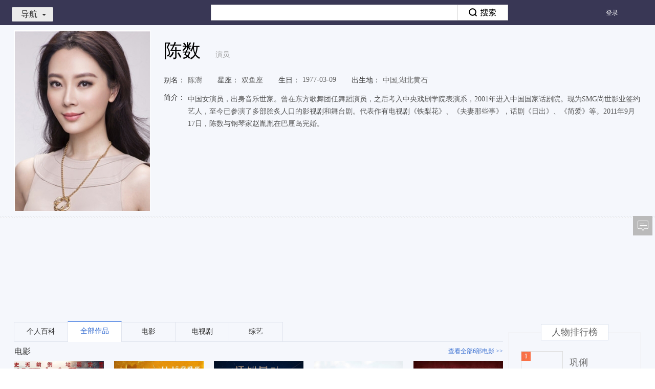

--- FILE ---
content_type: text/html; charset=UTF-8
request_url: http://v.xiaodutv.com/person_intro/?id=14834
body_size: 9494
content:
<!DOCTYPE html>
<html class="develop_ ">
<head>

<meta charset="utf-8">
<title>陈数最新电影/电视剧/综艺/音乐作品-陈数明星资料库-百搜视频</title>
<meta name="title" content="陈数最新电影/电视剧/综艺/音乐作品-陈数明星资料库-百搜视频">
<meta name="keywords" content="陈数最新电影,陈数电视剧,陈数综艺,陈数热门新闻,陈数音乐MV,视频全集" />
<meta name="description" content="陈数:中国女演员，出身音乐世家。曾在东方歌舞团任舞蹈演员，之后考入中央戏剧学院表演系，2001年进入中国国家话剧院。现为SMG尚世影业签约艺人，至今已参演了多部脍炙人口的影视剧和舞台剧。代表作有电视剧《铁梨花》、《夫妻那些事》，话剧《日出》、《简爱》等。2011年9月17日，陈数与钢琴家赵胤胤在巴厘岛完婚。在线观看_陈数,陈数_高清百搜视频-陈数百搜视频" />
<link rel="stylesheet" type="text/css" href="http://video-static.xdcdn.xiaodutv.com/browse_static/v3/common/pkg/common_ui_d349594c.css" /><link rel="stylesheet" type="text/css" href="http://video-static.xdcdn.xiaodutv.com/browse_static/v3/common/pkg/common_ui_video_081f5537.css" /><link rel="stylesheet" type="text/css" href="http://video-static.xdcdn.xiaodutv.com/browse_static/v3/detail_person/pkg/person_detail_1f4a2fbf1.css" /><link rel="stylesheet" type="text/css" href="http://video-static.xdcdn.xiaodutv.com/browse_static/v3/detail_person/page/index/index_3726ce5a1.css" /></head>
<body class="w1235  person_detail">
<script src="//static.mediav.com/js/mvf_shop_window.js"></script>
<script src="//static.mediav.com/js/feed_ts.js"></script>
<script>
    var __mn_st__ = (new Date()).getTime();

    
    
    </script>
<script src="http://video-static.xdcdn.xiaodutv.com/browse_static/v3/common/widget/global/admLoader/main_27ece7d4.js"></script>
<script>
    var __mn_ed__ = (new Date()).getTime();
    BAIDU_VIDEO_ADM_TOOLS.sendlog('//pc-videoclick.xiaodutv.com/u.gif?pid=104&tpl=performancelog&bl=admloader&ext=' + (__mn_ed__ - __mn_st__))
</script>
<div id="header" monkey="header" alog-alias="header" class="hdmini nav-type-mini nav-style-browse">
<div id="nav" monkey="nav" alog-alias="nav" static="bl=nav_list">
<div class="nav-inner ">
<ul class="menu-main">
<li >
<a href="https://v.xiaodutv.com/">
首页
</a>
</li>
<li >
<a href="https://v.xiaodutv.com/tv">
电视剧
</a>
</li>
<li >
<a href="https://v.xiaodutv.com/movie">
电影
</a>
</li>
<li >
<a href="https://v.xiaodutv.com/show">
综艺
</a>
</li>
<li >
<a href="https://v.xiaodutv.com/comic">
动漫
</a>
</li>
<li class="btn_more">
<a class='a-more-btn'>
更多<img src="http://video-static.xdcdn.xiaodutv.com/browse_static/v3/common/widget/video/nav/caret_332f4587.png" alt="">
</a>
<ul class="box_more_items">
</ul>
</li>
</ul>
<ul class="menu-sub">
<li class="btn_more">
<a class='a-more-btn'>
更多<img src="http://video-static.xdcdn.xiaodutv.com/browse_static/v3/common/widget/video/nav/caret_332f4587.png" alt="">
</a>
<ul class="box_more_items">
</ul>
</li>
</ul>
</div>
<div class="d-live-subTips hide" id="liveSubTips">
<a class="a-sublive-tips" target="_blank" id='aSubLiveTips' static='bl=subLiveTips'>
<img src="" alt="" class="img-subtips" id='liveImage'>
<div class="d-live-tips">
<p class="p-live-tip">您预约的<strong class="str-live-tip"></strong>
</p>
<p class="p-live-tip">即将开始播放，去观看直播 &gt;&gt;</p>
</div>
</a>
<i class="icon-liveTips-del">×</i>
</div>
</div>
<div class="hd-inner container">
<div id="userbar" static="bl=userbar" monkey="userbar" alog-alias="userbar"></div>
<div class="hd-nav">
<div id="navmini">
<a href="javascript:void(0)" class="link-toggle">导航<i></i></a>
<div class="bd" static="bl=float_nav_list"><ul></ul></div>
</div>
</div>
<div id="tabsearch">
<div class="tabs">
<a href="http://news.baidu.com/" data-product="news">新闻</a><a href="http://www.baidu.com/" data-product="ps">网页</a><a href="http://tieba.baidu.com/" data-product="tieba">贴吧</a><a href="http://zhidao.baidu.com/" data-product="zhidao">知道</a><a href="https://music.taihe.com/" data-product="music">音乐</a><a href="http://image.baidu.com/" data-product="image">图片</a><strong>视频</strong><a href="http://map.baidu.com/" data-product="map">地图</a><a href="http://baike.baidu.com/" data-product="baike">百科</a><a href="http://www.hao123.com/" target="_blank">hao123</a>
</div>
<div class="bd">
<form action="https://v.xiaodutv.com/v" method="get" name="f1" id="bdvSearch" class="bdv-search" target="_blank">
<span class="bdv-search-inputs">
<input type="text" maxlength="120" id="bdvSearchInput" name="word" value="" autocomplete="off" />
</span>
<span class="bdv-search-btns">
<input type="submit" value="" id="bdvSearchBtn" />
</span>
<input name="ct" type="hidden" value="301989888" />
<input name="rn" type="hidden" value="67" />
<input name="pn" type="hidden" value="0" />
<input name="db" type="hidden" value="0" />
<input name="s" type="hidden" value="0" />
<input name="fbl" type="hidden" value="800" />
<input name="ie" type="hidden" value="utf-8" />
<input name="oq" type="hidden"  disabled="disabled" />
<input name="f" type="hidden" value="3"  disabled="disabled" />
<input name="rsp" type="hidden"  disabled="disabled" />
</form>
</div>
</div>
<div class="hd-trace">
<div id="bdvTrace" class="bdv-trace" static="tn=persondetail&bl=bdvTrace">
<a href="javascript:;" class="bdv-trace-toggle" title="追剧" static="stp=toggle&toggle=1">追剧<i></i></a>
<span class="bdv-trace-icons bdv-trace-notify"></span>
<div class="bdv-trace-main" style="display: none">
<div class="bdv-trace-arrow"><em>◆</em><i>◆</i></div>
<div class="bdv-trace-content bdv-trace-none">
<p>订阅精彩视频，请<a href="javascript:;" class="bdv-trace-login" title="登录" static="stp=login">登录</a></p>
</div>
</div>
</div>
<script type="text/html" id="bdvTraceNoneTpl">
<p>您最近没有任何订阅</p>
<a href="/tv" target="_blank" title="去电视剧频道随便看看" static="stp=toTv">去电视剧频道随便看看&gt;&gt;</a>
</script>
<script type="text/html" id="bdvTraceBdTpl">
<div class="bdv-trace-bd"></div>
<div class="bdv-trace-ft clearfix">
    <a href="javascript:;" class="bdv-trace-pager bdv-trace-pager-left" data-page="prev" title="上一页" static="stp=prev">&lt;上一页</a>
    <span class="bdv-trace-pager-no"></span>
    <a href="javascript:;" class="bdv-trace-pager bdv-trace-pager-right" data-page="next" title="下一页" static="stp=next">下一页&gt;</a>
</div>
</script>
<script type="text/html" id="bdvTraceItemTpl">
<% var suffix = frp ? '?frp=' + frp : '';
for (var i = 0, item; item = pageData[i]; i += 1) {
    item.cur_episode *= 1;
    item.max_episode *= 1;
    var introUrl = ['/', item.works_type, '/', item.works_id, '.htm', suffix].join(''),
        itemTitle = item.title + (item.season > 0 ? (' 第' + item.season + '季') : '');
%>
<dl class="bdv-trace-item">
    <% if (item.works_type !== 'show') { %>
    <dt>
        <h3><a href="<%=introUrl%>" title="<%=itemTitle%>" target="_blank" static="stp=ti&to=search"><%=itemTitle%></a></h3>
        <span class="bdv-trace-item-update">&nbsp;
        <% if (item.cur_episode > 0 && (item.max_episode == 0 || item.cur_episode < item.max_episode)) { %>
            更新至<b><%=item.cur_episode%></b>集
            <% if (item.max_episode > 0) { %>&nbsp;|&nbsp;<% } %>
        <% } %>
        <% if (item.max_episode > 0) { %>全<%=item.max_episode%>集<% } %>
        </span>
    </dt>
    <dd class="bdv-trace-item-episodes">
        <ol data-id="<%=item.works_id%>" data-type="<%=item.works_type%>">
        <% for (var epIndex = 0, len = item.episodes.length; epIndex < len && epIndex < 5; epIndex += 1) {
            var ep = item.episodes[epIndex];
        %>
            <li>
            <% if (len === 1 && item.last_view == ep.episode) { %>
                <div class="bdv-trace-item-episode-latest">已看到最新集</div>
            </li>
            <% break; %>
            <% } %>
            <% if (epIndex === 3 && (ep.episode * 1 - item.episodes[epIndex - 1].episode * 1 !== 1)) { %>
                <div class="bdv-trace-item-episode-holder">...</div>
            </li>
            <li>
            <% } %>
            <% if (item.last_view == ep.episode) { %>
                <i class="bdv-trace-icons bdv-trace-record"></i>
            <% } %>
            <% if (ep.is_new == 1 && item.last_view != ep.episode) { %>
                <i class="bdv-trace-icons bdv-trace-new"></i>
            <% } %>
            <% if (ep.is_play == 1) { %>
                <a href="<%=func.getPlayUrl(item, ep)%>" target="_blank" title="<%=ep.title%>"
                 static="stp=jp&to=play" data-ep="<%=ep.episode%>" data-new="<%=ep.is_new%>"
                ><%=ep.episode%></a>
            <% } else { %>
                <a href="javascript:;" title="暂无资源">暂无</a>
            <% } %>
            </li>
        <% } %>
        </ol>
    </dd>
    <% } else { %>
    <dt>
        <h3><a href="<%=introUrl%>" title="<%=itemTitle%>" target="_blank" static="stp=ti&to=search"><%=itemTitle%></a></h3>
        <% if (item.max_episode > 0) { %>
        <span class="bdv-trace-item-update">&nbsp;更新至<b><%=item.max_episode%></b>期</span>
        <% } %>
    </dt>
    <dd class="bdv-trace-item-episodes bdv-trace-item-episodes-show">
        <ol data-id="<%=item.works_id%>" data-type="<%=item.works_type%>">
        <% for (var epIndex = 0, len = item.episodes.length; epIndex < len && epIndex < 3; epIndex += 1) {
            var ep = item.episodes[epIndex];
        %>
            <li>
            <% if (len === 1 && item.last_view == ep.episode) { %>
                <div class="bdv-trace-item-episode-latest">已看到最新集</div>
            </li>
            <% break; %>
            <% } %>
            <% if (epIndex === 2 && (item.episodes[epIndex - 1].episode * 1 - ep.episode * 1 !== 1)) { %>
                <div class="bdv-trace-item-episode-holder">...</div>
            </li>
            <li>
            <% } %>
            <% if (item.last_view == ep.episode) { %>
                <i class="bdv-trace-icons bdv-trace-record"></i>
            <% } %>
            <% if (ep.is_new == 1 && item.last_view != ep.episode) { %>
                <i class="bdv-trace-icons bdv-trace-new"></i>
            <% } %>
            <% if (ep.is_play == 1) { %>
                <a href="<%=func.getPlayUrl(item, ep)%>" target="_blank" title="<%=ep.title%>"
                 static="stp=jp&to=play" data-ep="<%=ep.episode%>" data-new="<%=ep.is_new%>"
                ><span><%=ep.episode%>：</span><%=ep.title%></a>
            <% } else { %>
                <a href="javascript:;" title="暂无资源">暂无资源</a>
            <% } %>
            </li>
        <% } %>
        </ol>
    </dd>
    <% } %>

    <dd class="bdv-trace-item-ft">
        <a href="<%=introUrl%>" title="查看全部" target="_blank" class="bdv-trace-item-all" static="stp=all&to=search">查看全部</a>
        <a href="javascript:;" title="删除" class="bdv-trace-item-del" data-id="<%=item.works_id%>" data-type="<%=item.works_type%>" static="stp=del&id=<%=item.works_id%>&type=<%=item.works_type%>">删除</a>
    </dd>
</dl>
<% } %>
</script>
</div>
<div class="hd-record">
</div>
<div class="hd-goback">
<a href="/?is_old=true ">返回旧版</a>
</div>
</div>
</div>
<div class="person-page">
<div class="person-box" style="position:relative">
<div class="container">
<div class="person-photo lf">
<img title="陈数"  alt="陈数" src="http://vorcdn.xiaodutv.com/32a5e5a04432353b0425876cfeae6c2c" onerror="this.src=this.attributes['data-src'].value;this.onerror=null;" data-src="http://video-static.xdcdn.xiaodutv.com/browse_static/v3/detail_person/page/layout/default_poster_7df8dd52e.jpg">
</div>
<div class="person-detail">
<input type="hidden" value="14834" id="person_detail_id"/>
<div class="warph2">
<h1 class="person-name" title="陈数">陈数</h1>
<span class="profession">演员</span>
</div>
<div class="info-item detail-s1">
<ul>
<li><span class="info-title">别名：</span>陈澍</li><li><span class="info-title">星座：</span>双鱼座</li><li><span class="info-title">生日：</span>1977-03-09</li><li><span class="info-title">出生地：</span>中国,湖北黄石</li></ul>
</div>
<div class="info-item detail-s2">
<span class="info-title">简介：</span>
<div class="info-content in-line" style="padding-left: 5px;">
<span class="plain-txt">中国女演员，出身音乐世家。曾在东方歌舞团任舞蹈演员，之后考入中央戏剧学院表演系，2001年进入中国国家话剧院。现为SMG尚世影业签约艺人，至今已参演了多部脍炙人口的影视剧和舞台剧。代表作有电视剧《铁梨花》、《夫妻那些事》，话剧《日出》、《简爱》等。2011年9月17日，陈数与钢琴家赵胤胤在巴厘岛完婚。</span>
</div>
</div>
<div class="info-item hide"  id="representativeWork">
<span class="info-title">代表作品：</span>
<div class="info-content" static="bl=intro&stp=zp"></div>
</div>
</div>
</div>
<div class="two-px-dash" style="margin-bottom: 20px;">
<div class="container"></div>
<div id="personDetailMiddleColumn" style="margin-left:60px">
</div>
</div>
<div class="person-content">
<div class="container">
<div class="main-content">
<div class="content main-content-wrap" id="mainContentWrap">
<ul class="tab-title-list" static="bl=tabs" id="tabNav">
<li class="tab-title hide" data-toggle="tab" data-target=".baike-content"><a href="#baike" data-type="baike" static="stp=tab&li=0">个人百科</a></li>
<li class="tab-title hide active" data-toggle="tab" data-target=".works-content"><a href="#works" data-type="works" static="stp=tab&li=1">全部作品</a></li>
<li class="tab-title hide" id="hasTypemovie" data-toggle="tab" data-target=".movie-content"><a href="#movie" class="movie" data-type="movie" static="stp=tab&li=2">电影</a></li>
<li class="tab-title hide" id="hasTypetv" data-toggle="tab" data-target=".tv-content"><a href="#tv" data-type="tv" static="stp=tab&li=3">电视剧</a></li>
<li class="tab-title hide" id="hasTypeshow" data-toggle="tab" data-target=".show-content"><a href="#show" data-type="show" static="stp=tab&li=4">综艺</a></li>
<li class="tab-title" id="hasTypeStars" data-toggle="tab" data-target=".star-content"><a href="#stars" data-type="star" static="stp=tab&li=7">跑男相关</a></li>
</ul>
<div class="content-wrap"></div>
<div class="detail-tip"></div>
</div>
</div>
<div class="side-content">
<div class="person-side-ad">
</div>
<div style="visibility: hidden" id="tuPuWrap"></div>
<div class="person-rank" style="visibility: hidden" id="personRankWrap"></div>
<div class="fancy-img" style="visibility: hidden" id="fancyImgWrap"></div>
</div>
</div>
</div>
<div class="person-content">
<div class="person-union-ad container" style="margin-top:15px;margin-bottom: 15px;">
<div class="mod-full-good">
<div class="main-content" static="bl=personAdMain">
<div id="persionBottomAdLeft">
</div>
</div>
<div class="side-content" static="bl=personAdSide">
<div id="persionBottomAdRight">
</div>
</div>
</div>
</div>
</div>
</div>
<div id="footer" alog-alias="home-footer">
<div class="mod_footer_contentinfo mod_footer_cf" static="bl=botttomnav&blname=%E5%BA%95%E9%83%A8%E5%AF%BC%E8%88%AA%E6%9D%A1">
<div class="contentinfo_column contentinfo_channel">
<em class="contentinfo_title">热门频道</em>
<ul>
<li class="item_3">
<a href="https://v.xiaodutv.com/tv/" target="_blank" title="电视剧">电视剧
</a>
</li>
<li class="">
<a href="https://v.xiaodutv.com/movie/" target="_blank" title="电影">电影
</a>
</li>
<li class="">
<a href="https://v.xiaodutv.com/show/" target="_blank" title="综艺">综艺
</a>
</li>
<li class="">
<a href="https://v.xiaodutv.com/comic/" target="_blank" title="动漫">动漫
</a>
</li>
<li class="">
<a href="https://v.xiaodutv.com/channel/short/newamuse" target="_blank" title="搞笑">搞笑
</a>
</li>
<li class="">
<a href="https://v.xiaodutv.com/channel/short/newstar" target="_blank" title="明星">明星
</a>
</li>
<li class=" no-margin">
<a href="https://v.xiaodutv.com/channel/short/newmusic" target="_blank" title="音乐">音乐
</a>
</li>
</ul>
</div>
<div class="contentinfo_column contentinfo_feature">
<em class="contentinfo_title">特色推荐</em>
<ul>
<li class="">
<a href="https://v.xiaodutv.com/channel/short/newtechnology" target="_blank" title="科技">科技
</a>
</li>
<li class="">
<a href="https://v.xiaodutv.com/channel/short/newlife" target="_blank" title="生活">生活
</a>
</li>
<li class="">
<a href="https://v.xiaodutv.com/channel/short/newlvyou" target="_blank" title="旅游">旅游
</a>
</li>
<li class=" no-margin">
<a href="https://v.xiaodutv.com/channel/short/newfood" target="_blank" title="美食">美食
</a>
</li>
<li class="">
<a href="https://v.xiaodutv.com/channel/short/newgame" target="_blank" title="游戏">游戏
</a>
</li>
</ul>
</div>
<div class="contentinfo_column contentinfo_download">
<em class="contentinfo_title">产品中心</em>
<ul>
<li class="item_7">
<a href="http://list.xiaodutv.com/iph_promote.html" target="_blank" title="iPhone版">iPhone版
</a>
</li>
<li class="item_8">
<a href="http://list.xiaodutv.com/iph_promote.html" target="_blank" title="Android版">Android版
</a>
</li>
<li class="item_5 no-margin">
<a href="http://list.xiaodutv.com/iph_promote.html" target="_blank" title="iPad版">iPad版
</a>
</li>
</ul>
</div>
<div class="qrcode"></div>
</div>
<div class="footer" monkey="footer" alog-alias="footer">
<div class="links">
<a href="https://v.xiaodutv.com/videoop.html" rel="nofollow" target="_blank">互联网视频开放协议</a>
</div>
<p>搜索结果源于互联网视频网站，系计算机系统根据搜索热度自动排列</p>
<p class="xd-xy">
<a href="http://sq.ccm.gov.cn/ccnt/sczr/service/business/emark/toDetail/379E884F4A8E167AE0530140A8C0E3F7" target="_blank" title="京网文（2025）0225-074号">
<img class="img" src="https://www.xiaodutv.com/images/wlwh_83hs4fx.png" />
</a>
<a href="https://www.xiaodutv.com/images/licens.png" target="_blank" title="京网文（2025）0225-074号">京网文（2025）0225-074号</a>
&nbsp;&nbsp;<a href="http://sq.ccm.gov.cn/ccnt/sczr/service/business/emark/toDetail/379E884F4A8E167AE0530140A8C0E3F7" target="_blank" title="">
<img class="img" src="https://www.xiaodutv.com/images/batb_d0289dc.png"/>
</a><a href="http://www.beian.gov.cn/portal/registerSystemInfo?recordcode=11010802021432" target="_blank">京公网安备 11010802021432号</a>
&nbsp;&nbsp;<a href="http://beian.miit.gov.cn/" target="_blank">京ICP备16030610号-1</a>
&nbsp;&nbsp;<a href="http://beian.miit.gov.cn/" target="_blank">京ICP证161073号</a>
&nbsp;&nbsp;<a href="javascript:void(0)" rel="nofollow">网络视听许可证0110545号</a>
</p>
<p class="copyright">北京小度互娱科技有限公司 北京市海淀区西北旺东路10号院东区22号楼3层101</p>
</div>
<div id="PCFullScreenad">
</div>
<div id="PCidlepagePopup">
</div>
<script>
   //弹窗推送
    if(typeof BAIDU_VIDEO_ADM_FILL != 'undefined') {
        BAIDU_VIDEO_ADM_FILL('bottomRightPopup')
   }
</script>
</div>
<div id="back-to-top" class="back-to-top" alog-alias="backTop">
<ul class="bt-list">
<li class="bt-top"><a href="#" id="back-to-top-btn" class="bt-btn-top" title="回到顶部"></a></li>
<li class="bt-bottom">
<a target="_blank" href="#"  class="bt-btn-feedback" id="showFeed">反馈</a>
</li>
</ul>
</div>
<div class="index-right-float" id="index_right_float" static="bl=adv_float_right" monkey="adv_float_right"></div>
</body><script type="text/javascript" src="http://video-static.xdcdn.xiaodutv.com/browse_static/v3/common/pkg/libs_654a35f7.js"></script>
<script type="text/javascript">require.resourceMap({"res":[],"pkg":[]});</script><script type="text/javascript" src="http://video-static.xdcdn.xiaodutv.com/browse_static/v3/common/pkg/common_ui_f327a78d.js"></script><script type="text/javascript" src="http://video-static.xdcdn.xiaodutv.com/browse_static/v3/common/pkg/common_video_18dc59d7.js"></script><script type="text/javascript" src="http://video-static.xdcdn.xiaodutv.com/browse_static/v3/detail_person/pkg/person_detail_a8f21b85f.js"></script><script type="text/javascript" src="http://video-static.xdcdn.xiaodutv.com/browse_static/v3/common/pkg/common_widget_8cca9e9d.js"></script><script type="text/javascript">
!function(){            require("common:static/ui/client/responsive_2.0.js").start();
        }();
!function(){        require("common:widget/video/liveSubTips/liveSubTips.js")('#liveSubTips');
    }();
!function(){        var $c = "北京";
        var $city = false;
        require('common:widget/video/nav/nav.js')('persondetail','0',$c);
}();
!function(){}();
!function(){	require('common:widget/video/userbar/userbar.js')('persondetail');
}();
!function(){	require('common:widget/video/navmini/navmini.js')();
}();
!function(){    (function() {
    	function log(src) {
    		var t = new Date().getTime(),
    			img = window['V_fix_img'+t] = new Image();
    		img.onload = img.onerror = img.onabort = function() {
    			img.onload = img.onerror = img.onabort = null;
    			try {
    				delete window['V_fix_img'+t];
    				img = null;
    			} catch(e) {
    				img = null;
    			}
    		}
    		img.src = (src)+'&r='+t;
    	};
    	var types = { movie: 21, tv: 22, show: 26, comic: 43, person: 50 };
    	var bdvSugConfig = {
    		form: 'bdvSearch',
    		input: 'bdvSearchInput',
    		num: 6,
    		delay: 0,
    		classname: 'bdv-qs-suggestion',
    		onsubmit: function(evt) {
    			log( '//pc-videoclick.xiaodutv.com/v.gif?pid=104&tn=sug&searchpage=persondetail&s=zdjs&input=' + encodeURIComponent(evt.query) + '&wd=' + encodeURIComponent(evt.title) + ( evt.index ? '&li=' + evt.index : '' ) + ( evt.eventType ? '&eventtype=' + evt.eventType : '' ) );
    		},
    		onclicklink: function(evt) {
    			log( '//pc-videoclick.xiaodutv.com/v.gif?pid=104&tn=sug&s=zdjs&bl=spa&input=' + encodeURIComponent(evt.query) + '&wd=' + encodeURIComponent(evt.title) + '&id=' + evt.id + '&ty=' + types[evt.type] + '&stp=' + evt.target + '&li=' + evt.index + '&u=' + encodeURIComponent(evt.url) );
    		}
    	};

    	var sug = require("common:static/ui/suggestion/suggestion.js");
    	sug(bdvSugConfig);
    }());
}();
!function(){	require('common:widget/video/searchbox/searchbox.js')({
		id: 'bdvSearch',
		    		pageTn: 'persondetail'
	});
}();
!function(){	require('common:widget/video/tabsearch/tabsearch.js')();
}();
!function(){    var trace = require('common:widget/video/bdv_trace/bdv_trace.js');
    trace('persondetail', '0');
}();
!function(){                    require("detail_person:widget/content/zgxgsHook.js")();

                }();
!function(){                BAIDU_VIDEO_ADM_FILL_ASYC('personDetailMiddleColumn', 'personDetailMiddleColumn');
            }();
!function(){            require('detail_person:widget/content/content.js').render({
                id: '14834',
                el: '#mainContentWrap',
                token: '',
                query: '陈数',
                log: 'uid=1768806240918183577&sa=true&id=14834&wd=%E9%99%88%E6%95%B0&tpl=persondetail'
            });
        }();
!function(){                            BAIDU_VIDEO_ADM_FILL_ASYC('personDetailBottomColumn', 'persionBottomAdLeft');
                        }();
!function(){                            BAIDU_VIDEO_ADM_FILL_ASYC('personDetailBottomColumnRight', 'persionBottomAdRight');
                        }();
!function(){        require('common:static/ui/statistics/statistics.js');
        V.nsclick.setParam('tpl', 'persondetail');
        V.nsclick.setParam('id', '14834');
        V.nsclick.setParam('uid', '1768806240918183577');
        V.nsclick.setParam('sa', 'true');

        $.log('//pc-videoclick.xiaodutv.com/p.gif?pid=104&uid=1768806240918183577&sa=true&id=14834&wd=%E9%99%88%E6%95%B0&tpl=persondetail');
            }();
!function(){        require("common:static/ui/responsive/responsive.js")();
    }();
!function(){    BAIDU_VIDEO_ADM_FILL_ASYC("PCFullScreenad", "PCFullScreenad");
    }();
!function(){        ~function() {
            // 4大类频道、二级、详情页以及检索页添加广告
            var workType = ['movie', 'tv', 'show', 'comic', 'dianying', 'dianshi', 'zongyi', 'dongman', 'v'];
            var path = location.pathname.split('/')[1];
            if (!path || workType.indexOf(path) > -1) {
                BAIDU_VIDEO_ADM_FILL_ASYC("PCidlepagePopup", "PCidlepagePopup");
            }
        }();
    }();
!function(){
    // 对该站所有链接进行安全过滤
    $(document).ready(function () {
		$('body a').each(function () {
			var ret = $(this).attr('href');
			ret = ret && ret.replace(/<script.*?>.*?<\/script>/g, '')
                .replace(/<[^>]+>/g, '');
            $(this).attr('href', ret);
		});
	});

    // 如果有百度推送弹窗广告则不展示其他弹窗
    if($('#baiduAdvRightBottomPopContainer')[0]) return;

    var videoapi = require('common:static/ui/videoapi/videoapi.js');
    var loginCheck = require('common:static/ui/loginCheck/loginCheck.js');
    var _ = require('common:static/vendor/underscore/underscore.js');
    loginCheck(function (uInfo) {
        var pathName = window.location.pathname;
        // pathName = '/';
        var pageValid = false;
        // 游戏广告只在四大频道＋游戏＋主页推广
        if (/^(\/|\/tv|\/movie|\/show|\/comic|\/gameindex)\/{0,1}$/.test(pathName)) {
            pageValid = true;
        }
        /*if (uInfo.value && uInfo.uid && pageValid) {
            playerCheck(uInfo.value);
        } else {
            normalAdPop();
        }*/
    });

    function formatHistory(data) {
        var newData = [];
        for (var i = 0, len = data.length; i < len; i++) {
            var item = data[i];
            var curData = {};
            for (var key in item) {
                if (key !== 'servers') {
                    curData[key] = item[key];
                } else {
                    curData['servers'] = item[key][0];
                }
            }
            newData.push(curData);
        }
        var cloneData = _.clone(newData);
        var resultData = cloneData.sort(function (a, b) {
            return b.servers.entertime - a.servers.entertime;
        });
        var resultData = resultData.slice(0, 3);
        var gameStamp = '';
        for (var k = 0, lens = resultData.length; k < lens; k++) {
            var it = resultData[k];
            gameStamp += it.servers.entertime;
            if (k !== lens - 1) {
                gameStamp += '_';
            }
        }
        return {
            gameStamp: gameStamp,
            data: resultData
        };
    }

    // 用户游戏记录检测
    function playerCheck(uname) {
        $.ajax({
            url: 'https://v.xiaodutv.com/pay/goods?partner_no=10001&goods_type=play_history',
            dataType: 'jsonp',
            success: function (ret) {
                var t = new Date();
                var todayStr = '' + t.getFullYear() + (t.getMonth() + 1) + t.getDate();
                var newData = formatHistory(ret.data);
                if (ret
                    && ret.data
                    && ret.data.length
                    && $.cookie.get('gameHistory') != todayStr
                    && $.cookie.get('gameHistory') != ('forever____' + newData.gameStamp)) {
                    gameAdPop(uname, newData.gameStamp, newData.data);
                } else {
                    normalAdPop();
                }
            }
        });
    };

    // 游戏推广弹窗
    function gameAdPop(uname, gameStamp, history) {
        require("common:widget/video/push/expandPush.js")({
            el: 'pushGameBox',
            data: {
                uname: uname,
                gameStamp: gameStamp,
                history: history
            }
        });
    };

    // 普通全站推广弹窗
    function normalAdPop() {
        videoapi({
            cbgpopup: 'list:pc_push'
        }, function (data) {
            if (data && data[0] && data[0]['data'] && data[0]['data']['videos'].length > 1) {
                var getcookieid = data[0]['data']['videos'][0]['update'];
                var cookieid = $.cookie.get('BDPCPS');
                if (getcookieid !== cookieid && parseInt(getcookieid, 10) !== 0) {
                    require("common:widget/video/push/push.js")(data[0]['data']['videos']);
                }
            }
        });
    };

window["h"] = function(obj, url){
    if (document.all) {
        obj.style.behavior = 'url(#default#homepage)';
        obj.setHomePage(url);
    }
}
$.ajax({
    url: 'https://list-video.xiaodutv.com/adpc/scrollTextAd.js',
    dataType: "script",
    crossDomain: true
});
}();
!function(){require.async('common:widget/video/advList/advList.js',function(adv){
    adv.push(function(){
        return {"id":"index_right_float","classname":"index-right-float","bl":"adv_float_right","monkey":"adv_float_right"}
    });
});
}();
!function(){        require("common:widget/global/backTop/backTop.js")();
    }();
</script><script type="text/javascript">;(new Image()).src="http://static.tieba.baidu.com/tb/pms/img/st.gif?pid=242&v=2&fs=a75ab61,32086bd,b0f4854,fc54430,71949be,1aaa574,2daaf61,7aeb811,2480dd5,706ac0e,214953a,7008139,764b1d8,9969967,a8746d0,ca13627,42698a1,96b9e78,17767e3,1543502,f9a1fd1&otherStr=&page=detail_person/page/index.tpl&sid=1768806240&hash=954651b56d&fid=video";</script></html>
<!--02402963370000000000011915-->
<script> var _trace_page_logid = 0240296337; </script>

--- FILE ---
content_type: text/css
request_url: http://video-static.xdcdn.xiaodutv.com/browse_static/v3/common/pkg/common_ui_d349594c.css
body_size: 14157
content:
.fade{opacity:0;-webkit-transition:opacity .15s linear;-o-transition:opacity .15s linear;transition:opacity .15s linear}.fade.in{opacity:1}.collapse{display:none}.collapse.in{display:block}tr.collapse.in{display:table-row}tbody.collapse.in{display:table-row-group}.collapsing{position:relative;height:0;overflow:hidden;-webkit-transition:height .35s ease;-o-transition:height .35s ease;transition:height .35s ease}.caret{display:inline-block;width:0;height:0;margin-left:2px;vertical-align:middle;border-top:4px solid;border-right:4px solid transparent;border-left:4px solid transparent}.dropdown{position:relative}.dropdown-toggle:focus{outline:0}.dropdown-menu{position:absolute;top:100%;left:0;z-index:1000;display:none;float:left;min-width:160px;padding:5px 0;margin:2px 0 0;list-style:none;font-size:14px;text-align:left;background-color:#fff;border:1px solid #ccc;border:1px solid rgba(0,0,0,.15);border-radius:4px;-webkit-box-shadow:0 6px 12px rgba(0,0,0,.175);box-shadow:0 6px 12px rgba(0,0,0,.175);background-clip:padding-box}.dropdown-menu.pull-right{right:0;left:auto}.dropdown-menu .divider{height:1px;margin:9px 0;overflow:hidden;background-color:#e5e5e5}.dropdown-menu>li>a{display:block;padding:3px 20px;clear:both;font-weight:400;line-height:1.42857143;color:#333;white-space:nowrap}.dropdown-menu>li>a:hover,.dropdown-menu>li>a:focus{text-decoration:none;color:#262626;background-color:#f5f5f5}.dropdown-menu>.active>a,.dropdown-menu>.active>a:hover,.dropdown-menu>.active>a:focus{color:#fff;text-decoration:none;outline:0;background-color:#428bca}.dropdown-menu>.disabled>a,.dropdown-menu>.disabled>a:hover,.dropdown-menu>.disabled>a:focus{color:#777}.dropdown-menu>.disabled>a:hover,.dropdown-menu>.disabled>a:focus{text-decoration:none;background-color:transparent;background-image:none;filter:progid:DXImageTransform.Microsoft.gradient(enabled=false);cursor:not-allowed}.open .dropdown-menu{display:block}.open>a{outline:0}.dropdown-menu-right{left:auto;right:0}.dropdown-menu-left{left:0;right:auto}.dropdown-header{display:block;padding:3px 20px;font-size:12px;line-height:1.42857143;color:#777;white-space:nowrap}.dropdown-backdrop{position:fixed;left:0;right:0;bottom:0;top:0;z-index:990}.pull-right>.dropdown-menu{right:0;left:auto}.dropup .caret,.navbar-fixed-bottom .dropdown .caret{border-top:0;border-bottom:4px solid;content:""}.dropup .dropdown-menu,.navbar-fixed-bottom .dropdown .dropdown-menu{top:auto;bottom:100%;margin-bottom:1px}@media (min-width:768px){.navbar-right .dropdown-menu{left:auto;right:0}.navbar-right .dropdown-menu-left{left:0;right:auto}}.modal-open{overflow:hidden}.modal{display:none;overflow:hidden;position:fixed;top:0;right:0;bottom:0;left:0;z-index:1050;-webkit-overflow-scrolling:touch;outline:0}.modal.fade .modal-dialog{-webkit-transform:translate3d(0,-25%,0);transform:translate3d(0,-25%,0);-webkit-transition:-webkit-transform .3s ease-out;-moz-transition:-moz-transform .3s ease-out;-o-transition:-o-transform .3s ease-out;transition:transform .3s ease-out}.modal.in .modal-dialog{-webkit-transform:translate3d(0,0,0);transform:translate3d(0,0,0)}.modal-open .modal{overflow-x:hidden;overflow-y:auto}.modal-dialog{position:relative;width:auto;margin:10px}.modal-content{position:relative;background-color:#fff;border:1px solid #999;border:1px solid rgba(0,0,0,.2);border-radius:6px;-webkit-box-shadow:0 3px 9px rgba(0,0,0,.5);box-shadow:0 3px 9px rgba(0,0,0,.5);background-clip:padding-box;outline:0}.modal-backdrop{position:fixed;top:0;right:0;bottom:0;left:0;z-index:1040;background-color:#000}.modal-backdrop.fade{opacity:0;filter:alpha(opacity=0)}.modal-backdrop.in{opacity:.5;filter:alpha(opacity=50)}.modal-header{padding:15px;border-bottom:1px solid #e5e5e5;min-height:16.42857143px}.modal-header .close{margin-top:-2px}.modal-title{margin:0;line-height:1.42857143}.modal-body{position:relative;padding:15px}.modal-footer{padding:15px;text-align:right;border-top:1px solid #e5e5e5}.modal-footer .btn+.btn{margin-left:5px;margin-bottom:0}.modal-footer .btn-group .btn+.btn{margin-left:-1px}.modal-footer .btn-block+.btn-block{margin-left:0}.modal-scrollbar-measure{position:absolute;top:-9999px;width:50px;height:50px;overflow:scroll}@media (min-width:768px){.modal-dialog{width:600px;margin:30px auto}.modal-content{-webkit-box-shadow:0 5px 15px rgba(0,0,0,.5);box-shadow:0 5px 15px rgba(0,0,0,.5)}.modal-sm{width:300px}}@media (min-width:992px){.modal-lg{width:900px}}.tooltip{position:absolute;z-index:1070;display:block;visibility:visible;font-size:12px;line-height:1.4;opacity:0;filter:alpha(opacity=0)}.tooltip.in{opacity:.9;filter:alpha(opacity=90)}.tooltip.top{margin-top:-3px;padding:5px 0}.tooltip.right{margin-left:3px;padding:0 5px}.tooltip.bottom{margin-top:3px;padding:5px 0}.tooltip.left{margin-left:-3px;padding:0 5px}.tooltip-inner{max-width:200px;padding:3px 8px;color:#fff;text-align:center;text-decoration:none;background-color:#000;border-radius:4px}.tooltip-arrow{position:absolute;width:0;height:0;border-color:transparent;border-style:solid}.tooltip.top .tooltip-arrow{bottom:0;left:50%;margin-left:-5px;border-width:5px 5px 0;border-top-color:#000}.tooltip.top-left .tooltip-arrow{bottom:0;left:5px;border-width:5px 5px 0;border-top-color:#000}.tooltip.top-right .tooltip-arrow{bottom:0;right:5px;border-width:5px 5px 0;border-top-color:#000}.tooltip.right .tooltip-arrow{top:50%;left:0;margin-top:-5px;border-width:5px 5px 5px 0;border-right-color:#000}.tooltip.left .tooltip-arrow{top:50%;right:0;margin-top:-5px;border-width:5px 0 5px 5px;border-left-color:#000}.tooltip.bottom .tooltip-arrow{top:0;left:50%;margin-left:-5px;border-width:0 5px 5px;border-bottom-color:#000}.tooltip.bottom-left .tooltip-arrow{top:0;left:5px;border-width:0 5px 5px;border-bottom-color:#000}.tooltip.bottom-right .tooltip-arrow{top:0;right:5px;border-width:0 5px 5px;border-bottom-color:#000}.popover{position:absolute;top:0;left:0;z-index:1060;display:none;max-width:276px;padding:1px;text-align:left;background-color:#fff;background-clip:padding-box;border:1px solid #ccc;border:1px solid rgba(0,0,0,.2);border-radius:6px;-webkit-box-shadow:0 5px 10px rgba(0,0,0,.2);box-shadow:0 5px 10px rgba(0,0,0,.2);white-space:normal}.popover.top{margin-top:-10px}.popover.right{margin-left:10px}.popover.bottom{margin-top:10px}.popover.left{margin-left:-10px}.popover-title{margin:0;padding:8px 14px;font-size:14px;font-weight:400;line-height:18px;background-color:#f7f7f7;border-bottom:1px solid #ebebeb;border-radius:5px 5px 0 0}.popover-content{padding:9px 14px}.popover>.arrow,.popover>.arrow:after{position:absolute;display:block;width:0;height:0;border-color:transparent;border-style:solid}.popover>.arrow{border-width:11px}.popover>.arrow:after{border-width:10px;content:""}.popover.top>.arrow{left:50%;margin-left:-11px;border-bottom-width:0;border-top-color:#999;border-top-color:rgba(0,0,0,.25);bottom:-11px}.popover.top>.arrow:after{content:" ";bottom:1px;margin-left:-10px;border-bottom-width:0;border-top-color:#fff}.popover.right>.arrow{top:50%;left:-11px;margin-top:-11px;border-left-width:0;border-right-color:#999;border-right-color:rgba(0,0,0,.25)}.popover.right>.arrow:after{content:" ";left:1px;bottom:-10px;border-left-width:0;border-right-color:#fff}.popover.bottom>.arrow{left:50%;margin-left:-11px;border-top-width:0;border-bottom-color:#999;border-bottom-color:rgba(0,0,0,.25);top:-11px}.popover.bottom>.arrow:after{content:" ";top:1px;margin-left:-10px;border-top-width:0;border-bottom-color:#fff}.popover.left>.arrow{top:50%;right:-11px;margin-top:-11px;border-right-width:0;border-left-color:#999;border-left-color:rgba(0,0,0,.25)}.popover.left>.arrow:after{content:" ";right:1px;border-right-width:0;border-left-color:#fff;bottom:-10px}.carousel{position:relative}.carousel-inner{position:relative;overflow:hidden;width:100%}.carousel-inner .item{display:none;position:relative;zoom:1;-webkit-transition:.6s ease-in-out left;-o-transition:.6s ease-in-out left;transition:.6s ease-in-out left}.carousel-inner .item img,.carousel-inner .item .item-a .item-img{line-height:1}.carousel-inner .active,.carousel-inner .next,.carousel-inner .prev{display:block}.carousel-inner .active{left:0}.carousel-inner .next,.carousel-inner .prev{position:absolute;top:0;width:100%}.carousel-inner .next{left:100%}.carousel-inner .prev{left:-100%}.carousel-inner .next.left,.carousel-inner .prev.right{left:0}.carousel-inner .active.left{left:-100%}.carousel-inner .active.right{left:100%}.carousel-control{position:absolute;top:0;left:0;bottom:0;width:15%;opacity:.5;filter:alpha(opacity=50);font-size:20px;color:#fff;text-align:center;text-shadow:0 1px 2px rgba(0,0,0,.6)}.carousel-control.left{background-image:-webkit-linear-gradient(left,rgba(0,0,0,.5) 0,rgba(0,0,0,.0001) 100%);background-image:-o-linear-gradient(left,rgba(0,0,0,.5) 0,rgba(0,0,0,.0001) 100%);background-image:linear-gradient(to right,rgba(0,0,0,.5) 0,rgba(0,0,0,.0001) 100%);background-repeat:repeat-x;filter:progid:DXImageTransform.Microsoft.gradient(startColorstr='#80000000', endColorstr='#00000000', GradientType=1)}.carousel-control.right{left:auto;right:0;background-image:-webkit-linear-gradient(left,rgba(0,0,0,.0001) 0,rgba(0,0,0,.5) 100%);background-image:-o-linear-gradient(left,rgba(0,0,0,.0001) 0,rgba(0,0,0,.5) 100%);background-image:linear-gradient(to right,rgba(0,0,0,.0001) 0,rgba(0,0,0,.5) 100%);background-repeat:repeat-x;filter:progid:DXImageTransform.Microsoft.gradient(startColorstr='#00000000', endColorstr='#80000000', GradientType=1)}.carousel-control:hover,.carousel-control:focus{outline:0;color:#fff;text-decoration:none;opacity:.9;filter:alpha(opacity=90)}.carousel-control .icon-prev,.carousel-control .icon-next,.carousel-control .glyphicon-chevron-left,.carousel-control .glyphicon-chevron-right{position:absolute;top:50%;z-index:5;display:inline-block}.carousel-control .icon-prev,.carousel-control .glyphicon-chevron-left{left:50%;margin-left:-10px}.carousel-control .icon-next,.carousel-control .glyphicon-chevron-right{right:50%;margin-right:-10px}.carousel-control .icon-prev,.carousel-control .icon-next{width:20px;height:20px;margin-top:-10px;font-family:serif}.carousel-control .icon-prev:before{content:'\2039'}.carousel-control .icon-next:before{content:'\203a'}.carousel-indicators{position:absolute;bottom:10px;left:50%;z-index:15;width:60%;margin-left:-30%;padding-left:0;list-style:none;text-align:center}.carousel-indicators li{display:inline-block;width:10px;height:10px;margin:1px;text-indent:-999px;border-radius:10px;cursor:pointer}.carousel-indicators .active{margin:0;width:12px;height:12px}.carousel-caption{position:absolute;left:15%;right:15%;bottom:20px;z-index:10;padding-top:20px;padding-bottom:20px;color:#fff;text-align:center;text-shadow:0 1px 2px rgba(0,0,0,.6)}.carousel-caption .btn{text-shadow:none}@media screen and (min-width:768px){.carousel-control .glyphicon-chevron-left,.carousel-control .glyphicon-chevron-right,.carousel-control .icon-prev,.carousel-control .icon-next{width:30px;height:30px;margin-top:-15px;font-size:30px}.carousel-control .glyphicon-chevron-left,.carousel-control .icon-prev{margin-left:-15px}.carousel-control .glyphicon-chevron-right,.carousel-control .icon-next{margin-right:-15px}.carousel-caption{left:20%;right:20%;padding-bottom:30px}.carousel-indicators{bottom:20px}}.clearfix:before,.clearfix:after,.modal-footer:before,.modal-footer:after{content:" ";display:table}.clearfix:after,.modal-footer:after{clear:both}.center-block{display:block;margin-left:auto;margin-right:auto}.pull-right{float:right!important}.pull-left{float:left!important}.show{display:block!important}.invisible{visibility:hidden}.text-hide{font:0/0 a;color:transparent;text-shadow:none;background-color:transparent;border:0}.hidden{display:none!important;visibility:hidden!important}.affix{position:fixed;-webkit-transform:translate3d(0,0,0);transform:translate3d(0,0,0)}@-ms-viewport{width:device-width}.visible-xs,.visible-sm,.visible-md,.visible-lg{display:none!important}.visible-xs-block,.visible-xs-inline,.visible-xs-inline-block,.visible-sm-block,.visible-sm-inline,.visible-sm-inline-block,.visible-md-block,.visible-md-inline,.visible-md-inline-block,.visible-lg-block,.visible-lg-inline,.visible-lg-inline-block{display:none!important}@media (max-width:767px){.visible-xs{display:block!important}table.visible-xs{display:table}tr.visible-xs{display:table-row!important}th.visible-xs,td.visible-xs{display:table-cell!important}}@media (max-width:767px){.visible-xs-block{display:block!important}}@media (max-width:767px){.visible-xs-inline{display:inline!important}}@media (max-width:767px){.visible-xs-inline-block{display:inline-block!important}}@media (min-width:768px) and (max-width:991px){.visible-sm{display:block!important}table.visible-sm{display:table}tr.visible-sm{display:table-row!important}th.visible-sm,td.visible-sm{display:table-cell!important}}@media (min-width:768px) and (max-width:991px){.visible-sm-block{display:block!important}}@media (min-width:768px) and (max-width:991px){.visible-sm-inline{display:inline!important}}@media (min-width:768px) and (max-width:991px){.visible-sm-inline-block{display:inline-block!important}}@media (min-width:992px) and (max-width:1199px){.visible-md{display:block!important}table.visible-md{display:table}tr.visible-md{display:table-row!important}th.visible-md,td.visible-md{display:table-cell!important}}@media (min-width:992px) and (max-width:1199px){.visible-md-block{display:block!important}}@media (min-width:992px) and (max-width:1199px){.visible-md-inline{display:inline!important}}@media (min-width:992px) and (max-width:1199px){.visible-md-inline-block{display:inline-block!important}}@media (min-width:1200px){.visible-lg{display:block!important}table.visible-lg{display:table}tr.visible-lg{display:table-row!important}th.visible-lg,td.visible-lg{display:table-cell!important}}@media (min-width:1200px){.visible-lg-block{display:block!important}}@media (min-width:1200px){.visible-lg-inline{display:inline!important}}@media (min-width:1200px){.visible-lg-inline-block{display:inline-block!important}}@media (max-width:767px){.hidden-xs{display:none!important}}@media (min-width:768px) and (max-width:991px){.hidden-sm{display:none!important}}@media (min-width:992px) and (max-width:1199px){.hidden-md{display:none!important}}@media (min-width:1200px){.hidden-lg{display:none!important}}.visible-print{display:none!important}@media print{.visible-print{display:block!important}table.visible-print{display:table}tr.visible-print{display:table-row!important}th.visible-print,td.visible-print{display:table-cell!important}}.visible-print-block{display:none!important}@media print{.visible-print-block{display:block!important}}.visible-print-inline{display:none!important}@media print{.visible-print-inline{display:inline!important}}.visible-print-inline-block{display:none!important}@media print{.visible-print-inline-block{display:inline-block!important}}@media print{.hidden-print{display:none!important}}.carousel-inner{position:relative;overflow:hidden;width:100%}.carousel-inner>.item{display:none;position:relative;-webkit-transition:.6s ease-in-out left;-o-transition:.6s ease-in-out left;transition:.6s ease-in-out left}.carousel-inner>.item>img,.carousel-inner>.item>a>img{line-height:1}.carousel-inner>.active,.carousel-inner>.next,.carousel-inner>.prev{display:block}.carousel-inner>.active{left:0}.carousel-inner>.next,.carousel-inner>.prev{position:absolute;top:0;width:100%}.carousel-inner>.next{left:100%}.carousel-inner>.prev{left:-100%}.carousel-inner>.next.left,.carousel-inner>.prev.right{left:0}.carousel-inner>.active.left{left:-100%}.carousel-inner>.active.right{left:100%}
span,object,iframe,h1,h2,h3,h4,h5,h6,p,blockquote,pre,abbr,address,cite,code,del,dfn,em,img,ins,kbd,q,samp,small,strong,sub,sup,var,b,i,dl,dt,dd,ol,ul,li,fieldset,form,label,legend,table,caption,tbody,tfoot,thead,tr,th,td,article,aside,figure,footer,header,menu,nav,section,time,mark,audio,video,details,summary{margin:0;padding:0;border:0;font-weight:400;vertical-align:baseline;background:transparent}html,body,body div{margin:0;padding:0;border:0;font-weight:400;vertical-align:baseline}article,aside,figure,footer,header,nav,section,details,summary{display:block}img,object,embed{max-width:100%}html{overflow-y:scroll}ul,ol{list-style:none}blockquote,q{quotes:none}blockquote:before,blockquote:after,q:before,q:after{content:'';content:none}a{margin:0;padding:0;font-size:100%;vertical-align:baseline;background:transparent}del{text-decoration:line-through}abbr[title],dfn[title]{border-bottom:1px dotted #000;cursor:help}table{border-collapse:collapse;border-spacing:0}th{font-weight:700;vertical-align:bottom}td{font-weight:400;vertical-align:top}hr{display:block;height:1px;border:0;border-top:1px solid #ccc;margin:1em 0;padding:0}input,select{vertical-align:middle}pre{white-space:pre;white-space:pre-wrap;white-space:pre-line;word-wrap:break-word}input[type=radio]{vertical-align:text-bottom}input[type=checkbox]{vertical-align:bottom}.ie7 input[type=checkbox]{vertical-align:baseline}.ie6 input{vertical-align:text-bottom}select,input,textarea{font:99% sans-serif}table{font-size:inherit;font:100%}small{font-size:85%}strong{font-weight:700}td,td img{vertical-align:top}sub,sup{font-size:75%;line-height:0;position:relative}sup{top:-.5em}sub{bottom:-.25em}pre,code,kbd,samp{font-family:monospace,sans-serif}.clickable,label,input[type=button],input[type=submit],input[type=file],button{cursor:pointer}button,input,select,textarea{margin:0}button,input[type=button]{width:auto;overflow:visible}.ie7 img{-ms-interpolation-mode:bicubic}.clearfix:before,.clearfix:after{content:"\0020";display:block;height:0;overflow:hidden}.clearfix:after{clear:both}.clearfix{zoom:1}
.feedback-modal{background:0 0}.feedback-modal .modal-dialog{width:100%;margin:130px auto;width:700px;height:353px}.feedback-modal .modal-content{padding:12px 30px}.feedback-modal .dialog-close{position:absolute;right:5px;top:5px;width:30px;height:30px;background:url(https://v.xiaodutv.com/browse_static/widget/common/userbar/icons_1d46fcd0.png) -8px -8px no-repeat;cursor:pointer}.feedback-modal .tang-tab .tang-title{width:652px;height:42px;clear:both}.feedback-modal .tang-tab .tang-title .tang-title-item{float:left;margin-right:3px;position:relative;top:1px}.feedback-modal .tang-tab .tang-title .tang-title-item a{display:inline-block;font-size:14px;color:#303030;height:36px;line-height:36px;padding-left:3px;background:url(https://v.xiaodutv.com/browse_static/widget/common/userbar/icons_1d46fcd0.png) no-repeat 0 -49px;text-decoration:none;outline:0}.feedback-modal .tang-tab .tang-title .tang-title-item a span{display:inline-block;background:url(https://v.xiaodutv.com/browse_static/widget/common/userbar/icons_1d46fcd0.png) no-repeat right -96px;padding:0 12px 0 10px;text-align:center}.feedback-modal .tang-tab .tang-title .tang-title-item-selected a{font-weight:700;background-position:0 -144px;height:43px;_height:44px}.feedback-modal .tang-tab .tang-title .tang-title-item-selected a span{background-position:right -213px;height:43px;_height:44px}.feedback-modal .tang-tab .tang-body{width:650px;height:120px;clear:both}.feedback-modal .tang-tab .tang-body .tang-body-item{display:none}.feedback-modal .tang-tab .tang-body .tang-body-item-selected{display:block;width:650px;height:120px;border:1px solid #ddd;border-width:1px}.feedback-modal .tang-tab .tang-body textarea{border:0 none;overflow:auto;outline:0;resize:none;width:620px;height:90px;margin:15px 0 0 15px;font-size:14px}.feedback-modal h2{font:16px "微软雅黑",arial;color:#666;font-weight:700}.feedback-modal h2 span{font:30px arial;color:#377cca;font-style:italic;margin-right:8px}.feedback-modal .feedback-contact{height:36px;line-height:36px}.feedback-modal .feedback-contact input{color:#9c9c9c}.feedback-modal .feedback-contact .des{float:left;font-size:14px}.feedback-modal .box{width:286px;height:32px;overflow:hidden;border:1px solid #ddd;float:left;margin-right:10px}.feedback-modal .box input{border:0;width:250px;height:20px;outline:0;margin-left:15px;margin-top:5px;font-size:14px;vertical-align:top}.feedback-modal .box input.focus{color:#000}.feedback-modal .sub-btn{width:116px;height:36px;background:url(https://v.xiaodutv.com/browse_static/widget/common/userbar/icons_1d46fcd0.png) 0 -400px;overflow:hidden;margin:20px auto 0;vertical-align:top;cursor:pointer}.feedback-modal .tang-body-item textarea{color:#9c9c9c}.feedback-modal .tang-body-item textarea.focus{color:#000}.modal-backdrop{_position:absolute!important;_width:100%!important}.modal{_position:absolute!important;FILTER:alpha(opacity=100)}
.new-back-to-top{position:fixed;bottom:30px;right:10px;z-index:99}.new-back-to-top .qrcode-download-app{display:none;position:absolute;right:62px;top:-70px;width:134px;height:155px}.new-back-to-top .qrcode-download-app .box{padding:7px;text-align:center;cursor:default;background:#fff;border:1px solid #bbb;border-right:2px solid #3083fd}.new-back-to-top .qrcode-download-app .triangle-icon-l,.new-back-to-top .qrcode-download-app .triangle-icon-r{position:absolute;bottom:60px;right:-5px;border-left:5px solid #3083fd;border-top:5px solid transparent;border-bottom:5px solid transparent}.new-back-to-top .qrcode-download-app .triangle-icon-r{border-left-color:#f5f5f6;right:-2px}.new-back-to-top .qrcode-download-app img{width:120px;height:120px}.new-back-to-top .qrcode-download-app p{color:#343434;font-size:12px;line-height:16px}.new-back-to-top .bt-list li{margin-top:10px;cursor:pointer}.new-back-to-top .bt-list li .bt-border-box{width:42px;height:42px;border-radius:100%;background-color:rgba(222,222,222,.5);display:block;position:relative}.new-back-to-top .bt-list li .btn-title{color:#525252;font-size:12px;line-height:14px;text-align:center;margin-top:2px}.new-back-to-top .bt-list li .bt-pic,.new-back-to-top .bt-list li .bt-pic-hover{top:50%;left:50%;position:absolute}.new-back-to-top .bt-list li .bt-pic-hover{display:none}.new-back-to-top .bt-list li.bt-top{display:none}.new-back-to-top .bt-list li.bt-top .bt-pic,.new-back-to-top .bt-list li.bt-top .bt-pic-hover{width:22px;height:10px;margin:-5px 0 0 -11px}.new-back-to-top .bt-list li.bt-middle{position:relative}.new-back-to-top .bt-list li.bt-middle .bt-pic,.new-back-to-top .bt-list li.bt-middle .bt-pic-hover{width:14px;height:22px;margin:-11px 0 0 -7px}.new-back-to-top .bt-list li.bt-middle:hover .qrcode-download-app{display:block}.new-back-to-top .bt-list li.bt-bottom .bt-pic,.new-back-to-top .bt-list li.bt-bottom .bt-pic-hover{width:22px;height:20px;margin:-10px 0 0 -11px}.new-back-to-top .bt-list li:hover .bt-border-box{background-color:#38f}.new-back-to-top .bt-list li:hover .btn-title{color:#38f}.new-back-to-top .bt-list li:hover .bt-pic-hover{display:block}.new-back-to-top .bt-list li:hover .bt-pic{display:none}.new-back-to-top.back-to-top-show .bt-list li.bt-top{display:block}.new-back-to-top.duba-new-back-to-top .bt-list li:hover .bt-border-box{background-color:#1987d1}.new-back-to-top.duba-new-back-to-top .bt-list li:hover .btn-title{color:#1987d1}.back-to-top{position:fixed;_position:absolute;bottom:260px;right:10px;width:38px;margin-left:627px;z-index:100}.back-to-top li{background-image:none;position:relative}.back-to-top a{border:0 none;display:block;color:#fff;cursor:pointer;outline:0;text-decoration:none;text-indent:0;_zoom:1}.back-to-top a:hover{outline:0;text-decoration:none}.back-to-top .bt-btn-top{width:38px;height:38px;background-image:url(http://video-static.xdcdn.xiaodutv.com/browse_static/v3/common/widget/global/backTop/backtop_9764ed1e.png?__sprite);_background:0;_filter:progid:DXImageTransform.Microsoft.AlphaImageLoader(src='http://video-static.xdcdn.xiaodutv.com/browse_static/v3/common/widget/global/backTop/backtop_9764ed1e.png?__sprite');background-color:#bababa}.back-to-top .bt-btn-top:hover{background-color:#3083fd}.back-to-top .bt-btn-feedback{width:38px;height:38px;background:#bababa url(http://video-static.xdcdn.xiaodutv.com/browse_static/v3/common/widget/global/backTop/feedback_c8847100.png?__sprite) 0 0 no-repeat;_background:0;_filter:progid:DXImageTransform.Microsoft.AlphaImageLoader(src='http://video-static.xdcdn.xiaodutv.com/browse_static/v3/common/widget/global/backTop/feedback_c8847100.png?__sprite');background-color:#bababa;color:#fff;font:14px/38px "微软雅黑";text-indent:-9999px;text-align:center}.back-to-top .bt-btn-feedback:hover{background-color:#3083fd;background-image:none;text-indent:0;_text-index:-9999px}.back-to-top .bt-top{height:38px;display:none}.back-to-top .bt-bottom{height:38px;margin-top:5px}.back-to-top.narrow-back-top{right:0;left:auto;margin-left:0}.back-to-top.narrow-back-top .bt-btn-top{position:absolute;top:0;right:0}.back-to-top.narrow-back-top .bt-btn-feedback{position:absolute;top:0;right:0}.back-to-top-show .bt-top{display:block}.hao123 .back-to-top .bt-btn-feedback{display:none!important}
.bdv-record,.bdv-record div,.bdv-record,p,.bdv-record ul,.bdv-record li,.bdv-record a,.bdv-record span,.bdv-record i{margin:0;padding:0}.bdv-record ul,.bdv-record li{list-style:none}.bdv-record{position:relative;z-index:100;float:left;height:35px}.bdv-record .bdv-record-toggle{position:relative;z-index:2;float:left;width:59px;margin-top:5px;padding-left:16px;background:url(https://list.xiaodutv.com/pc_static/open/record/icons.png) 0 0 no-repeat;color:#3471d1;font:12px/27px "\5FAE\8F6F\96C5\9ED1","\5B8B\4F53",SimSun,tahoma,arial,sans-serif;*background-position:0 2px;_background-image:url(http://list.xiaodutv.com/pc_static/open/record/ie_icons.png)}.bdv-record .bdv-record-toggle:link,.bdv-record .bdv-record-toggle:hover,.bdv-record .bdv-record-toggle:active,.bdv-record .bdv-record-toggle:visited{text-decoration:none}.bdv-record .bdv-record-toggle i{position:absolute;top:11px;right:0;width:7px;height:4px;overflow:hidden;background:url(http://video-static.xdcdn.xiaodutv.com/browse_static/v3/common/widget/global/bdv_record/icons_785dd773.png) 0 -260px;_background-image:url(http://list.xiaodutv.com/pc_static/open/record/ie_icons.png);curosr:pointer}.bdv-record-show .bdv-record-toggle i{background-position:0 -280px}.bdv-record .bdv-record-num{position:absolute;top:0;left:66px;z-index:3;width:13px;height:12px;background:url(https://list.xiaodutv.com/pc_static/open/record/icons.png) 0 -120px no-repeat;_background-image:url(https://list.xiaodutv.com/pc_static/open/record/ie_icons.png);color:#FFF;font:12px/12px "\5B8B\4F53, tahoma, arial, sans-serif";text-align:center;*width:12px;*height:11px;*padding:1px 0 0 1px}.bdv-record-main{position:absolute;top:32px;left:0}.bdv-record-content{width:298px;border:1px solid #CACACA;border-radius:4px;background:#FFF;color:#A7A9AC;font:12px/28px "\5B8B\4F53, tahoma, arial, sans-serif"}.bdv-record-content li{position:relative;height:28px;border-bottom:1px solid #E7E7E7;padding:7px 8px;vertical-align:top}.bdv-record-content .bdv-record-bd ul li{cursor:pointer}.bdv-record-content .bdv-record-bd ul li:hover{background-color:#eee}.bdv-record-content .bdv-record-item-title{float:left;max-width:124px;overflow:hidden;font-size:13px;white-space:nowrap;text-overflow:ellipsis}.bdv-record-content .bdv-record-item-title:link,.bdv-record-content .bdv-record-item-title:visited{color:#005BCC!important;text-decoration:none}.bdv-record-content .bdv-record-item-title:hover,.bdv-record-content .bdv-record-item-title:active{color:#005BCC!important;text-decoration:underline}.bdv-record-content .bdv-record-icon-new{float:left;width:13px;height:15px;margin:5px 4px 0 0;background:url(https://list.xiaodutv.com/pc_static/open/record/icons.png) 0 -140px no-repeat;_background-image:url(http://list.xiaodutv.com/pc_static/open/record/ie_icons.png)}.bdv-record-content .bdv-record-update{float:left;margin-left:5px}.bdv-record-content li .bdv-record-control{position:absolute;top:13px;right:7px;width:15px;height:15px;overflow:hidden;background:url(https://list.xiaodutv.com/pc_static/open/record/icons.png) 0 -160px no-repeat;_background-image:url(http://list.xiaodutv.com/pc_static/open/record/ie_icons.png);line-height:99px}.bdv-record-content li .bdv-record-control:hover{background-position:0 -180px}.bdv-record-type{position:absolute;top:7px;right:31px}.bdv-record-content .bdv-record-ft{height:22px;padding:1px 9px 0 0;line-height:22px;text-align:right}.bdv-record-content .bdv-record-ft .bdv-record-control{padding-left:17px;background:url(https://list.xiaodutv.com/pc_static/open/record/icons.png) 0 -40px no-repeat;_background-image:url(http://list.xiaodutv.com/pc_static/open/record/ie_icons.png)}.bdv-record-content .bdv-record-ft .bdv-record-control:link,.bdv-record-content .bdv-record-ft .bdv-record-control:visited{color:#828282!important;text-decoration:none}.bdv-record-content .bdv-record-ft .bdv-record-control:hover,.bdv-record-content .bdv-record-ft .bdv-record-control:active{background-position:0 -80px;color:#005BCC!important;text-decoration:underline}.bdv-record-noresult .bdv-record-bd{height:42px;border-bottom:1px solid #E7E7E7;padding-left:8px;font-size:14px;line-height:42px}.bdv-record-noresult .bdv-record-ft a:link,.bdv-record-noresult .bdv-record-ft a:visited{color:#005BCC;text-decoration:none}.bdv-record-noresult .bdv-record-ft a:hover,.bdv-record-noresult .bdv-record-ft a:active{color:#005BCC;text-decoration:underline}.with-bdv-trace .bdv-record-toggle{background-image:none;padding-right:10px;width:auto}.with-bdv-trace .bdv-record-arrow{display:none;height:11px;left:22px;line-height:11px;overflow:hidden;position:absolute;top:33px;width:11px;z-index:1}.with-bdv-trace .bdv-record-arrow em,.with-bdv-trace .bdv-record-arrow i{font-family:SimSun;font-size:11px;font-style:normal;left:0;position:absolute}.with-bdv-trace .bdv-record-arrow em{top:0;color:#d1d1d1}.with-bdv-trace .bdv-record-arrow i{top:1px;color:#fff}.with-bdv-trace .bdv-record-main{box-shadow:0 0 4px #eaeaea;left:-34px;top:37px}.with-bdv-trace .bdv-record-hd{border-bottom:1px solid #e7e7e7;height:18px}.with-bdv-trace a.bdv-record-close{color:#a1a1a1!important;height:10px;line-height:10px;position:absolute;right:8px;top:8px}.with-bdv-trace a.bdv-record-close:hover,.with-bdv-trace a.bdv-record-close:active{color:#282828!important;text-decoration:none}.with-bdv-trace .bdv-record-content{border-radius:0}.with-bdv-trace .bdv-record-content .bdv-record-ft{background:#f5f5f5;height:34px;line-height:34px}.with-bdv-trace .bdv-record-content .bdv-record-ft .bdv-record-control:link,.with-bdv-trace .bdv-record-content .bdv-record-ft .bdv-record-control:visited{color:#666!important}.with-bdv-trace .bdv-record-content .bdv-record-item-title:link,.with-bdv-trace .bdv-record-content .bdv-record-item-title:visited{color:#222!important}.with-bdv-trace .bdv-record-content .bdv-record-item-title:hover,.with-bdv-trace .bdv-record-content .bdv-record-item-title:active{color:#222!important}.with-bdv-trace .bdv-record-content li:hover{background-color:transparent}.bdv-record-show .bdv-record-arrow{display:block}.hdmini .bdv-record{height:47px}.hdmini .bdv-record .bdv-record-toggle{margin-top:0;padding:19px 5px 0;background:url(http://video-static.xdcdn.xiaodutv.com/browse_static/v3/common/widget/global/bdv_record/icon_record_c9341fc7.png) 50% 0 no-repeat;color:#313444;font-family:"Microsoft YaHei","微软雅黑","宋体",Arial,sans-serif}.hdmini .bdv-record .bdv-record-toggle:hover{background:url(http://video-static.xdcdn.xiaodutv.com/browse_static/v3/common/widget/global/bdv_record/icon_record_hover_171be8fc.png) 50% 0 no-repeat;color:#3083fd}.hdmini .bdv-record .bdv-record-toggle i{display:none}.hdmini .bdv-record .bdv-record-arrow{top:43px;left:12px}.hdmini .bdv-record .bdv-record-main{top:47px;left:-265px}.hao123 .bdv-record-hao123{width:80px;height:100%;padding:0 10px}.hao123 .bdv-record-hao123 .bdv-record-toggle{margin-top:0;height:48px;width:auto;padding:22px 11px 0 21px;background:url(http://video-static.xdcdn.xiaodutv.com/browse_static/v3/common/widget/global/bdv_record/h_icon_history_8ba583c5.gif) 0 28px no-repeat;color:#666}.hao123 .bdv-record-hao123 .bdv-record-toggle i{top:33px;width:0;height:0;overflow:hidden;border-style:solid;border-width:4px;border-color:#666 #fff #fff;-webkit-transform-origin:50% 25%;-webkit-transition:-webkit-transform .2s ease-in;transform-origin:50% 25%;transition:trnasform .2s ease-in;curosr:pointer}.hao123 .bdv-record-hao123 .bdv-record-main{top:70px}.hao123 .bdv-record-hao123 .bdv-record-main .bdv-record-content{width:260px;border:0 none;border-radius:0;background-color:#f0f0f0;filter:alpha(opacity=95);opacity:.95}.hao123 .bdv-record-hao123 .bdv-record-main .bdv-record-content .bdv-record-bd{padding-left:10px;color:#666;padding-top:18px;border:0 none}.hao123 .bdv-record-hao123 .bdv-record-main .bdv-record-content .bdv-record-ft{position:relative;background-color:#d4d8d8;padding-right:10px;height:30px;line-height:30px}.hao123 .bdv-record-hao123 .bdv-record-main .bdv-record-content .bdv-record-ft a:link,.hao123 .bdv-record-hao123 .bdv-record-main .bdv-record-content .bdv-record-ft a:visited{color:#2f83fd}.hao123 .bdv-record-hao123 .bdv-record-main .bdv-record-content .bdv-record-ft .bdv-usercenter{position:absolute;left:10px;top:0;line-height:22px;padding-left:17px;background:url(http://list.xiaodutv.com/pc_static/open/record/icons.gif?v=20140718) 0 -258px no-repeat;color:#828282}.hao123 .bdv-record-hao123 .bdv-record-main .bdv-record-content .bdv-record-ft .bdv-usercenter:hover{background-position:0 -277px;color:#005BCC;text-decoration:underline}.hao123 .bdv-record-show .bdv-record-toggle i{border-color:#666 #f0f0f0 #f0f0f0}.hao123 .bdv-record-show .bdv-record-main{-webkit-box-shadow:0 2px 2px #f0f0f0;-moz-box-shadow:0 2px 2px #f0f0f0;box-shadow:0 2px 2px #f0f0f0;_border-bottom:2px solid #d1cfd0}.hao123 .bdv-record-show .bdv-record-main .bdv-record-content li:hover{background:transparent}.hao123 .bdv-record{height:32px}.hao123 .bdv-record.bdv-record-hook{height:50px}.hao123 .bdv-record.bdv-record-hook .bdv-record-toggle{color:#d2efe5!important;height:50px;line-height:50px;background:url(http://video-static.xdcdn.xiaodutv.com/browse_static/v3/common/widget/global/bdv_record/downarrow_a955585a.png) no-repeat right center!important}.hao123 .bdv-record.bdv-record-hook.bdv-record-show .bdv-record-toggle{background-image:url(http://video-static.xdcdn.xiaodutv.com/browse_static/v3/common/widget/global/bdv_record/uparrow_62b06cc2.png)!important}.hao123 .bdv-record .bdv-record-toggle{margin-top:0;height:32px;line-height:32px;padding:0;padding-right:9px;margin-left:10px;color:#0aa770;background:url(http://video-static.xdcdn.xiaodutv.com/browse_static/v3/common/widget/global/bdv_record/arrow_down_fed25324.png) no-repeat right center}.hao123 .bdv-record-show .bdv-record-toggle{background-image:url(http://video-static.xdcdn.xiaodutv.com/browse_static/v3/common/widget/global/bdv_record/arrow_up_e96f4e71.png)}.hao123 .with-bdv-trace .bdv-record-main{left:10px}.hao123 .hdmini .bdv-record-main{top:50px;left:10px}.hao123 .hdmini .bdv-record-arrow{top:45px;left:30px}.bdv-record .i-arrow-top{position:absolute;top:38px;left:45%;border-bottom:7px solid #4FB9F5;border-left:5px solid transparent;border-right:5px solid transparent}.bdv-record .bdv-bubbles{position:absolute;top:44px;right:-50px;line-height:30px;background-color:rgba(53,176,247,.8);*background-color:#4FB9F5;padding:0 20px;border-radius:18px;font-size:13px;width:280px}.bdv-record .bdv-bubbles .bdv-bubbles-item{color:#fff}.bdv-record .bdv-bubbles .bdv-bubbles-ttl{display:inline-block;max-width:250px;white-space:nowrap;text-overflow:ellipsis;overflow:hidden;vertical-align:middle}.bdv-record .bdv-bubbles .i-bubbles-recd{width:16px;height:16px;vertical-align:-5px;display:inline-block;margin-right:4px;background-image:url(http://video-static.xdcdn.xiaodutv.com/browse_static/v3/common/widget/global/bdv_record/record_78a8cfd5.png);background-repeat:no-repeat;*vertical-align:0}.bdv-record .bdv-bubbles .i-bubbles-del{font-style:normal;font-size:16px;position:absolute;right:10px;top:2px;color:#fff;cursor:pointer;*top:-1px}.bdv-record .bdv-bubbles:hover{background-color:#51b4ec}.bdv-record .bdv-bubbles:hover .bdv-bubbles-item{color:#fdfafa}.bdv-record .bdv-bubbles:hover .i-bubbles-del{color:#eae4f7}.top-navGuider #bubbleWrap .bdv-bubbles-ttl{height:auto;display:inline-block}.hd-bars .bdv-record .bdv-bubbles{right:0}
.bdv-video-player-contianer{margin:0;padding:0;background:url(https://list-video.xiaodutv.com/baiso/player_logo.png) center center no-repeat #000;width:100%;height:100%;position:relative;line-height:0;-moz-user-select:-moz-none;-khtml-user-select:none;-webkit-user-select:none;-ms-user-select:none;user-select:none}.bdv-video-player-contianer .adv-timer{background:rgba(8,8,8,.44);padding:5px;color:#fff;font-family:Microsoft Yahei;line-height:1.2;position:absolute;right:0;top:0;padding-right:35px;font-size:16px}.bdv-video-player-contianer .adv-timer em{font-style:normal;color:red;font-weight:700}.bdv-video-player-contianer .adv-mute{display:block;position:absolute;right:0;top:0;width:36px;height:28px;cursor:pointer;z-index:300;background:url(http://list.xiaodutv.com/pc_static/icons/icon_volume.png) center center no-repeat}.bdv-video-player-contianer.play-mode-vd .adv-mute{right:110px;bottom:8px;top:inherit}.bdv-video-player-contianer .adv-mute.mute{background:url(http://list.xiaodutv.com/pc_static/icons/icon_volumeMute.png) center 0 no-repeat}.bdv-video-player-contianer .video-player{width:1px;height:1px;display:inline-block;z-index:10}.bdv-video-player-contianer .ad-link-layer{display:block;width:100%;height:100%;position:absolute;left:0;top:0;z-index:200;cursor:pointer}.bdv-video-player-contianer .player-poster{width:100%;height:100%;position:absolute;top:0;overflow:hidden}.bdv-video-player-contianer.play-status-pause .player-control{display:block}.bdv-video-player-contianer.play-status-pause .player-control .play-icon{background-position:0 center;display:block}.bdv-video-player-contianer.play-status-pause .play-loading{display:none!important}.bdv-video-player-contianer .player-poster img{width:100%}.bdv-video-player-contianer .player-control{position:absolute;background-image:url("data:image/gif; base64,AAAA");z-index:100;width:100%;height:100%;top:0}.bdv-video-player-contianer .player-control .play-icon{display:block;position:absolute;top:50%;left:50%;margin:-40px 0 0 -40px;width:80px;height:80px;color:red;font-size:20px;vertical-align:middle;background-size:auto 80px}.bdv-video-player-contianer .player-control .play-icon-pause{display:none}.bdv-video-player-contianer .play-loading{display:block;position:absolute;top:50%;left:50%;margin:-40px 0 0 -40px;width:80px;height:80px;background:url(http://video-static.xdcdn.xiaodutv.com/browse_static/v3/common/widget/global/playList/loading_68b866d8.png) 0 center no-repeat;opacity:.5;display:none;color:red;font-size:20px;vertical-align:middle;animation:spin 2s linear infinite;background-size:contain}@-moz-keyframes spin{100%{-moz-transform:rotate(360deg)}}@-ms-keyframes spin{100%{-ms-transform:rotate(360deg)}}@-webkit-keyframes spin{100%{-webkit-transform:rotate(360deg)}}@keyframes spin{100%{transform:rotate(360deg)}}.bdv-video-player-contianer .player-control .control-bar{position:absolute;left:0;bottom:0;height:60px;line-height:50px;color:#eee;width:100%;background:url(https://v.xiaodutv.com/browse_static/v3/detail/pkg/detail_sync_css_0_x_834f4c96a.png) left bottom}.bdv-video-player-contianer .player-control .control-bar-padding{padding:0 10px;height:100%;position:relative;background:red}.bdv-video-player-contianer .player-control .control-bar .bg{background:#ccc;opacity:0;width:100%;height:100%}.bdv-video-player-contianer .player-control .control-bar .play-icon{width:30px;height:30px;background-size:auto 30px;left:50px;bottom:8px;top:inherit;cursor:pointer}.bdv-video-player-contianer .player-control .control-bar .progress-bar{height:25px;position:absolute;left:10px;right:10px;top:0;cursor:pointer}.bdv-video-player-contianer .player-control .control-bar .progress-bar:hover .progress-track,.bdv-video-player-contianer .player-control .control-bar .progress-bar:hover .progress-pass{height:8px;top:8px;border-radius:4px}.bdv-video-player-contianer .player-control .control-bar .progress-bar:hover .cur{top:-5px;width:18px;height:18px;right:-9px;border-radius:9px}.bdv-video-player-contianer .player-control .control-bar .progress-bar:hover .cur-heart{width:10px;height:10px;border-radius:5px;opacity:1;right:-5px;top:-1px}.bdv-video-player-contianer .player-control .control-bar .volumn-bar{right:45px;top:26px;left:initial;width:60px}.bdv-video-player-contianer .player-control .control-bar .progress-bar .progress-track{position:absolute;background:#E0DFDF;left:0;top:10px;width:100%;height:100%;opacity:.5;height:4px;border-radius:3px;transition-duration:200ms}.bdv-video-player-contianer .player-control .control-bar .progress-bar .progress-pass{height:100%;background:#177ffc;border-radius:3px;position:relative;width:0;top:10px;height:4px;transition-duration:200ms}.bdv-video-player-contianer .player-control .control-bar .progress-bar .cur,.bdv-video-player-contianer .player-control .control-bar .progress-bar .cur-heart{display:block;width:16px;height:16px;background:#fff;border-radius:8px;position:absolute;right:-9px;top:-6px;opacity:.5;transition-duration:200ms}.bdv-video-player-contianer .player-control .control-bar .progress-bar .cur-heart{width:8px;height:8px;border-radius:4px;opacity:1;right:-5px;top:-2px}.bdv-video-player-contianer .player-control .control-bar .time{position:absolute;left:55px;bottom:3px;font-size:12px;font-family:arial;line-height:40px}.bdv-video-player-contianer .player-control .control-bar .zoom-in{position:absolute;display:block;width:39px;height:36px;right:4px;bottom:5px;background:url(http://video-static.xdcdn.xiaodutv.com/browse_static/v3/common/widget/global/playList/zoom_940e3c34.png) center center no-repeat;background-size:26px 25px;cursor:pointer}.v2-sidebar-content .showvideoad{display:none}.default-screen-video-adv.bdv-video-player-contianer{width:100%;height:101px;margin-bottom:55px;display:block}.default-screen-video-adv.bdv-video-player-contianer .ad-link-layer{height:72px;display:none;z-index:0}.default-screen-video-adv.bdv-video-player-contianer .video-player{object-fit:fill}.default-screen-video-adv.bdv-video-player-contianer .control-content{width:100%;height:100%;position:absolute;cursor:pointer;z-index:-1}.default-screen-video-adv.bdv-video-player-contianer.front-ad-xiaodu-h5player .ad-link-layer{display:block}.default-screen-video-adv.bdv-video-player-contianer.front-ad-xiaodu-h5player .ad-icon{display:block}.default-screen-video-adv.bdv-video-player-contianer.play-mode-vd .adv-mute{background-image:url(http://video-static.xdcdn.xiaodutv.com/browse_static/v3/common/widget/global/playList/setvolume_2e40a71e.png);width:14px;height:12px;right:36px;bottom:3px}.default-screen-video-adv.bdv-video-player-contianer.play-mode-vd .adv-mute.mute{background-image:url(http://video-static.xdcdn.xiaodutv.com/browse_static/v3/common/widget/global/playList/stopMute_790955e2.png)}.default-screen-video-adv.bdv-video-player-contianer.bdv-video-player-contianer .player-control .play-icon{background-image:url(http://video-static.xdcdn.xiaodutv.com/browse_static/v3/common/widget/global/playList/small-pause_b3fa3182.png);width:11px;height:12px;background-size:cover;left:12px;bottom:3px;margin:0}.default-screen-video-adv.bdv-video-player-contianer.bdv-video-player-contianer .player-control .play-icon-pause{background-image:url(http://video-static.xdcdn.xiaodutv.com/browse_static/v3/common/widget/global/playList/pause_7a214fb2.png);margin:-20px 0 0 -20px;width:40px;height:40px;background-size:cover;left:50%;top:50%}.default-screen-video-adv.bdv-video-player-contianer.bdv-video-player-contianer .player-control .control-bar{height:22px}.default-screen-video-adv.bdv-video-player-contianer.bdv-video-player-contianer .player-control .control-bar .progress-bar .cur{width:12px;height:12px;top:-5px;right:-13px}.default-screen-video-adv.bdv-video-player-contianer.bdv-video-player-contianer .player-control .control-bar .progress-bar .cur-heart{right:-11px;top:-3px}.default-screen-video-adv.bdv-video-player-contianer.bdv-video-player-contianer .player-control .control-bar .progress-bar:hover .progress-pass .cur{width:12px;height:12px;top:-5px;right:-6px}.default-screen-video-adv.bdv-video-player-contianer.bdv-video-player-contianer .player-control .control-bar .progress-bar:hover .progress-pass .cur-heart{right:-4px;top:-3px;width:8px;height:8px}.default-screen-video-adv.bdv-video-player-contianer.bdv-video-player-contianer .player-control .control-bar .progress-bar-el{height:2px;top:-2px;left:0;right:0;width:168px}.default-screen-video-adv.bdv-video-player-contianer.bdv-video-player-contianer .player-control .control-bar .progress-bar-el .progress-track,.default-screen-video-adv.bdv-video-player-contianer.bdv-video-player-contianer .player-control .control-bar .progress-bar-el .progress-pass{height:2px;top:0}.default-screen-video-adv.bdv-video-player-contianer.bdv-video-player-contianer .player-control .control-bar .progress-bar-el .progress-track{width:180px}.default-screen-video-adv.bdv-video-player-contianer.bdv-video-player-contianer .player-control .control-bar .progress-bar-el:hover .progress-track,.default-screen-video-adv.bdv-video-player-contianer.bdv-video-player-contianer .player-control .control-bar .progress-bar-el:hover .progress-pass{height:4px}.default-screen-video-adv.bdv-video-player-contianer.bdv-video-player-contianer .player-control .control-bar .progress-bar-el:hover .progress-pass .cur{width:12px;height:12px;top:-5px;right:-6px}.default-screen-video-adv.bdv-video-player-contianer.bdv-video-player-contianer .player-control .control-bar .progress-bar-el:hover .progress-pass .cur-heart{right:-4px;top:-3px;width:8px;height:8px}.default-screen-video-adv.bdv-video-player-contianer.bdv-video-player-contianer .player-control .control-bar .progress-bar-el .progress-pass .cur{width:12px;height:12px;top:-5px;right:-12px}.default-screen-video-adv.bdv-video-player-contianer.bdv-video-player-contianer .player-control .control-bar .progress-bar-el .progress-pass .cur-heart{right:-10px;top:-3px}.default-screen-video-adv.bdv-video-player-contianer.bdv-video-player-contianer .player-control .control-bar .volumn-bar-wrap{width:26px;height:68px;background:#000;opacity:.6;left:123px;bottom:27px;position:absolute;display:none;z-index:201}.default-screen-video-adv.bdv-video-player-contianer.bdv-video-player-contianer .player-control .control-bar .volumn-bar-wrap.hover-volume{display:block}.default-screen-video-adv.bdv-video-player-contianer.bdv-video-player-contianer .player-control .control-bar .volumn-bar-el{top:7px;padding:0;z-index:10000000;left:0;position:absolute;display:block;width:26px;height:54px;cursor:pointer}.default-screen-video-adv.bdv-video-player-contianer.bdv-video-player-contianer .player-control .control-bar .volumn-bar-el .progress-track-icon{position:absolute;display:inline-block;vertical-align:middle;width:0;height:0;border-top:5px solid #000;border-right:4px solid transparent;border-left:4px solid transparent;bottom:-12px;left:9px}.default-screen-video-adv.bdv-video-player-contianer.bdv-video-player-contianer .player-control .control-bar .volumn-bar-el .progress-track{height:54px;width:2px;margin:0 12px;background:#E0DFDF}.default-screen-video-adv.bdv-video-player-contianer.bdv-video-player-contianer .player-control .control-bar .volumn-bar-el .progress-pass{height:20px;width:2px;position:absolute;bottom:0;margin:0 12px;background:#177ffc;border-radius:3px}.default-screen-video-adv.bdv-video-player-contianer.bdv-video-player-contianer .player-control .control-bar .volumn-bar-el .progress-pass .cur{width:12px;height:12px;background:#fff;border-radius:8px;opacity:.5;transition-duration:200ms;display:block;position:absolute;left:-5px;top:-6px}.default-screen-video-adv.bdv-video-player-contianer.bdv-video-player-contianer .player-control .control-bar .volumn-bar-el .progress-pass .cur-heart{width:8px;height:8px;border-radius:4px;opacity:1;background:#fff;display:block;transition-duration:200ms;position:absolute;left:-3px;top:-4px}.default-screen-video-adv.bdv-video-player-contianer.bdv-video-player-contianer .player-control .control-bar .time{font-size:10px;color:#b3b3b3;height:18px;line-height:18px;left:35px;bottom:0}.default-screen-video-adv.bdv-video-player-contianer.bdv-video-player-contianer .player-control .control-bar .zoom-in{background-image:url(http://video-static.xdcdn.xiaodutv.com/browse_static/v3/common/widget/global/playList/zoomin_c38c7558.png);width:12px;height:12px;right:12px;bottom:3px;background-size:cover}.default-screen-video-adv.bdv-video-player-contianer .player-control .control-cover{display:none}.default-screen-video-adv.bdv-video-player-contianer .player-control:hover .control-cover{display:block}.default-screen-video-adv.bdv-video-player-contianer .player-control:hover .control-bar .progress-bar-el{height:4px}.default-screen-video-adv.bdv-video-player-contianer .player-control:hover .control-bar .progress-bar-el .progress-track,.default-screen-video-adv.bdv-video-player-contianer .player-control:hover .control-bar .progress-bar-el .progress-pass{height:4px}.default-screen-video-adv.bdv-video-player-contianer.xiaodu-h5player-hover .control-cover{display:block}.default-screen-video-adv.bdv-video-player-contianer.xiaodu-h5player-hover .player-control .control-bar .progress-bar-el{height:4px}.default-screen-video-adv.bdv-video-player-contianer.xiaodu-h5player-hover .player-control .control-bar .progress-bar-el .progress-track,.default-screen-video-adv.bdv-video-player-contianer.xiaodu-h5player-hover .player-control .control-bar .progress-bar-el .progress-pass{height:4px}.default-screen-video-adv.bdv-video-player-contianer.play-status-pause .control-content{width:100%;height:72px}.default-screen-video-adv.bdv-video-player-contianer.play-status-pause .control-cover{display:block}.default-screen-video-adv.bdv-video-player-contianer.play-status-pause .player-control .play-icon{background-image:url(http://video-static.xdcdn.xiaodutv.com/browse_static/v3/common/widget/global/playList/small-play_250a3c86.png)}.default-screen-video-adv.bdv-video-player-contianer.play-status-pause .player-control .play-icon.play-icon-pause{background-image:url(http://video-static.xdcdn.xiaodutv.com/browse_static/v3/common/widget/global/playList/pause_7a214fb2.png)}.default-screen-video-adv.bdv-video-player-contianer .video-adv-wrap-desc{position:absolute;top:101px;height:55px;width:100%;background:#fff}.default-screen-video-adv.bdv-video-player-contianer .video-adv-wrap-desc .title{font-size:13px;height:40px;line-height:20px;color:#000;width:90%;padding-left:6px;overflow:hidden;text-overflow:ellipsis;margin-top:7px;display:block}.default-screen-video-adv.bdv-video-player-contianer .video-adv-wrap-desc .title:hover{color:#3083fd}.default-screen-video-adv.bdv-video-player-contianer .ad-icon{position:absolute;top:0;right:0;font-size:10px;color:#fff;background:#000;width:32px;height:16px;text-align:center;line-height:16px;display:none}.default-full-screen-ad-bg{width:200px;height:200px}.default-full-screen-ad-wrap{visibility:hidden;position:fixed;bottom:2px;right:10px;z-index:99999999;width:285px;height:160px;color:#fff}.default-full-screen-ad-wrap .default-full-screen-ad.bdv-video-player-contianer{width:285px;height:160px}.default-full-screen-ad-wrap .default-full-screen-ad.bdv-video-player-contianer .player-control .control-cover{display:none}.default-full-screen-ad-wrap .default-full-screen-ad.bdv-video-player-contianer .ad-icon{display:block;position:absolute;top:15px;right:22px;font-size:14px}.default-full-screen-ad-wrap .default-full-screen-ad.bdv-video-player-contianer .adv-timer{top:0;right:24px;font-size:12px;margin-right:30px;padding:5px}.default-full-screen-ad-wrap .default-full-screen-ad.bdv-video-player-contianer .adv-mute{top:0;right:24px;background-size:cover;width:17px;height:16px;background-image:url(http://video-static.xdcdn.xiaodutv.com/browse_static/v3/common/widget/global/playList/detail-volume_baf10826.png);margin-top:4px;margin-right:3px}.default-full-screen-ad-wrap .default-full-screen-ad.bdv-video-player-contianer .adv-mute.mute{background-image:url(http://video-static.xdcdn.xiaodutv.com/browse_static/v3/common/widget/global/playList/detail-mute_72b61c9c.png)}.default-full-screen-ad-wrap .default-full-screen-ad.bdv-video-player-contianer .adv-mute:after{width:25px;height:25px;display:block;content:'';background:#000;opacity:.5;position:absolute;top:-4px;right:-3px}.default-full-screen-ad-wrap .default-full-screen-ad.bdv-video-player-contianer .adv-mute:hover:after{opacity:0}.default-full-screen-ad-wrap .default-full-screen-ad.bdv-video-player-contianer .close-icon{display:block;_display:block;position:absolute;top:3px;bottom:0;right:2px;background:#333;width:20px;height:20px;line-height:20px;text-align:center;font-family:serif;font-size:18px;color:#fff;font-weight:100;border-radius:10px;cursor:pointer;-webkit-transition:opacity .4s ease-in;-moz-transition:opacity .4s ease-in;-ms-transition:opacity .4s ease-in;transition:opacity .4s ease-in;opacity:.5;z-index:10000}.default-full-screen-ad-wrap .default-full-screen-ad.bdv-video-player-contianer .close-icon:hover{opacity:1}
.video-watermask-bg{pointer-events:auto;z-index:0;display:none;width:68px;height:30px;position:absolute;right:24px;top:30px;background:url(https://list-video.xiaodutv.com/baiso/play_logo.png) no-repeat center;_background:0;_filter:progid:DXImageTransform.Microsoft.AlphaImageLoader(src='https://list-video.xiaodutv.com/baiso/play_logo.png');background-size:contain}.play-mode-vd .video-watermask-bg{display:block}.bdv-video-player-contianer{margin:0;padding:0;background:url(http://video-static.xdcdn.xiaodutv.com/browse_static/v3/common/widget/global/player/player_logo_ea00a013.png) center center no-repeat #000;width:100%;height:100%;position:relative;line-height:0;-moz-user-select:-moz-none;-khtml-user-select:none;-webkit-user-select:none;-ms-user-select:none;user-select:none}.bdv-video-player-contianer .adv-timer{background:rgba(8,8,8,.44);padding:5px;color:#fff;font-family:Microsoft Yahei;line-height:1.2;position:absolute;right:0;top:0;padding-right:35px;font-size:16px}.bdv-video-player-contianer .adv-timer em{font-style:normal;color:red;font-weight:700}.bdv-video-player-contianer .adv-mute{display:block;position:absolute;right:0;top:0;width:36px;height:28px;cursor:pointer;z-index:300;background:url(http://list.xiaodutv.com/pc_static/icons/icon_volume.png) center center no-repeat}.bdv-video-player-contianer.play-mode-vd .adv-mute{right:110px;bottom:8px;top:inherit}.bdv-video-player-contianer.play-mode-ad .adv-mute{right:0;bottom:0;top:0}.bdv-video-player-contianer .adv-mute.mute{background:url(http://list.xiaodutv.com/pc_static/icons/icon_volumeMute.png) center 0 no-repeat}.bdv-video-player-contianer .video-player{width:1px;height:1px;display:inline-block;z-index:10}.bdv-video-player-contianer .ad-link-layer{display:block;width:100%;height:100%;position:absolute;left:0;top:0;z-index:200;cursor:pointer}.bdv-video-player-contianer .player-poster{width:100%;height:100%;position:absolute;top:0;overflow:hidden}.bdv-video-player-contianer.play-status-pause .player-control{display:block}.bdv-video-player-contianer.play-status-pause .player-control .play-icon{background-position:0 center;display:block}.bdv-video-player-contianer.play-status-pause .play-loading{display:none!important}.bdv-video-player-contianer .player-poster img{width:100%}.bdv-video-player-contianer .player-control{position:absolute;background-image:url("data:image/gif; base64,AAAA");z-index:100;width:100%;height:100%;top:0}.bdv-video-player-contianer .player-control .play-icon{display:block;position:absolute;top:50%;left:50%;margin:-40px 0 0 -40px;width:80px;height:80px;color:red;font-size:20px;background:url(http://video-static.xdcdn.xiaodutv.com/browse_static/v3/common/widget/global/player/play_068e8f3f.png) right center no-repeat;vertical-align:middle;background-size:auto 80px}.bdv-video-player-contianer .player-control .play-icon-pause{display:none}.bdv-video-player-contianer .play-loading{display:block;position:absolute;top:50%;left:50%;margin:-40px 0 0 -40px;width:80px;height:80px;background:url(http://video-static.xdcdn.xiaodutv.com/browse_static/v3/common/widget/global/player/loading_68b866d8.png) 0 center no-repeat;opacity:.5;display:none;color:red;font-size:20px;vertical-align:middle;animation:spin 2s linear infinite;background-size:contain}@-moz-keyframes spin{100%{-moz-transform:rotate(360deg)}}@-ms-keyframes spin{100%{-ms-transform:rotate(360deg)}}@-webkit-keyframes spin{100%{-webkit-transform:rotate(360deg)}}@keyframes spin{100%{transform:rotate(360deg)}}.bdv-video-player-contianer .player-control .control-bar{position:absolute;left:0;bottom:0;height:60px;line-height:50px;color:#eee;width:100%;background:url(https://v.xiaodutv.com/browse_static/v3/detail/pkg/detail_sync_css_0_x_834f4c96a.png) left bottom}.bdv-video-player-contianer .player-control .control-bar-padding{padding:0 10px;height:100%;position:relative;background:red}.bdv-video-player-contianer .player-control .control-bar .bg{background:#ccc;opacity:0;width:100%;height:100%}.bdv-video-player-contianer .player-control .control-bar .play-icon{width:30px;height:30px;background-size:auto 30px;left:50px;bottom:8px;top:inherit;cursor:pointer}.bdv-video-player-contianer .player-control .control-bar .progress-bar{height:25px;position:absolute;left:10px;right:10px;top:0;cursor:pointer}.bdv-video-player-contianer .player-control .control-bar .progress-bar:hover .progress-track,.bdv-video-player-contianer .player-control .control-bar .progress-bar:hover .progress-pass{height:8px;top:8px;border-radius:4px}.bdv-video-player-contianer .player-control .control-bar .progress-bar:hover .cur{top:-5px;width:18px;height:18px;right:-9px;border-radius:9px}.bdv-video-player-contianer .player-control .control-bar .progress-bar:hover .cur-heart{width:10px;height:10px;border-radius:5px;opacity:1;right:-5px;top:-1px}.bdv-video-player-contianer .player-control .control-bar .volumn-bar{right:45px;top:26px;left:initial;width:60px}.bdv-video-player-contianer .player-control .control-bar .progress-bar .progress-track{position:absolute;background:#E0DFDF;left:0;top:10px;width:100%;height:100%;opacity:.5;height:4px;border-radius:3px;transition-duration:200ms}.bdv-video-player-contianer .player-control .control-bar .progress-bar .progress-pass{height:100%;background:#177ffc;border-radius:3px;position:relative;width:0;top:10px;height:4px;transition-duration:200ms}.bdv-video-player-contianer .player-control .control-bar .progress-bar .cur,.bdv-video-player-contianer .player-control .control-bar .progress-bar .cur-heart{display:block;width:16px;height:16px;background:#fff;border-radius:8px;position:absolute;right:-9px;top:-6px;opacity:.5;transition-duration:200ms}.bdv-video-player-contianer .player-control .control-bar .progress-bar .cur-heart{width:8px;height:8px;border-radius:4px;opacity:1;right:-5px;top:-2px}.bdv-video-player-contianer .player-control .control-bar .time{position:absolute;left:55px;bottom:3px;font-size:12px;font-family:arial;line-height:40px}.bdv-video-player-contianer .player-control .control-bar .zoom-in{position:absolute;display:block;width:39px;height:36px;right:4px;bottom:5px;background:url(http://video-static.xdcdn.xiaodutv.com/browse_static/v3/common/widget/global/player/zoom_940e3c34.png) center center no-repeat;background-size:26px 25px;cursor:pointer}.bdv-video-player-contianer .player-tips-container{display:none;position:absolute;top:0;left:0;width:100%;height:100%;z-index:500;background:rgba(0,0,0,.75)}.bdv-video-player-contianer .player-tips-wrap{position:absolute;left:50%;bottom:186px;width:270px;height:200px;margin-left:-135px;text-align:center;font-size:16px;color:#fff}.bdv-video-player-contianer .player-tips-image{margin:0 auto;width:98px;height:112px;background:url(http://video-static.xdcdn.xiaodutv.com/browse_static/v3/common/widget/global/player/autoplay_502947be.png) center no-repeat}.bdv-video-player-contianer .player-tips-title{margin:14px auto;line-height:16px}.bdv-video-player-contianer .player-tips-btn{margin:0 auto;width:100px;line-height:40px;border-radius:4px;background-color:#3287ff}.bdv-video-player-contianer .player-control .control-bar .bdv-video-player-ctrl-btn{position:absolute;display:block;width:39px;height:40px;right:148px;bottom:6px;cursor:pointer;-webkit-tap-highlight-color:rgba(0,0,0,0)}.bdv-video-player-contianer .player-control .control-bar .bdv-video-player-ctrl-playbackrate-menu{display:none;position:absolute;left:-60%;bottom:35px;background-color:#fff;padding:5px;background-color:rgba(31,31,31,.90196078);border-radius:12px;padding:3px 0;width:130px;z-index:2000}.bdv-video-player-contianer .player-control .control-bar .bdv-video-player-ctrl-playbackrate-result{cursor:pointer;font-size:16px}.bdv-video-player-contianer .player-control .control-bar .bdv-video-player-ctrl-playbackrate-menu-item{cursor:pointer;list-style-type:none;padding-left:15px;color:#fff;font-size:14px;font-weight:700;height:40px}.bdv-video-player-contianer .player-control .control-bar .bdv-video-player-ctrl-playbackrate-menu-item:hover{background-color:rgba(242,242,242,.05)}.bdv-video-player-ctrl-playbackrate-result:hover+.bdv-video-player-ctrl-playbackrate-menu,.bdv-video-player-ctrl-playbackrate-menu:hover{display:block}.bdv-video-player-contianer .player-control .control-bar .bdv-video-player-ctrl-playbackrate-menu .bdv-video-state-active{color:#00a1d6}.bdv-video-player-ctrl-playbackrate-result,.bdv-video-player-ctrl-btn,.bdv-video-player-ctrl-playbackrate-menu,.bdv-video-player-ctrl-playbackrate-menu-item:focus{border:0;outline:0;-moz-user-select:-moz-none;-khtml-user-select:none;-webkit-user-select:none;-ms-user-select:none;user-select:none;-webkit-appearance:none;-webkit-tap-highlight-color:rgba(0,0,0,0)}.bdv-video-player-ctrl-setting{position:absolute;display:block;width:39px;height:40px;right:275px;bottom:6px;cursor:pointer}.bdv-video-player-ctrl-setting .bdv-video-player-ctrl-setting-icon{position:absolute;display:block;width:40px;height:36px;right:-85px;bottom:-3px;background:url(http://video-static.xdcdn.xiaodutv.com/browse_static/v3/common/widget/global/player/setting_9e64b544.png) center center no-repeat;background-size:20px 20px;cursor:pointer}.bdv-video-player-ctrl-setting .bdv-video-player-ctrl-setting-icon span{width:10px;height:10px}@keyframes rotate{0%{transform:rotate(0deg)}100%{transform:rotate(260deg)}}.bdv-video-player-ctrl-setting-icon{background-color:gray}.bdv-video-player-ctrl-setting .bdv-video-player-ctrl-setting-box{width:160px;background:rgba(0,0,0,.75);color:#fff;font-size:12px;font-family:-apple-system,BlinkMacSystemFont,Helvetica Neue,Helvetica,Arial,PingFang SC,Hiragino Sans GB,Microsoft YaHei,sans-serif;font-weight:400;user-select:none;border-radius:5px;position:absolute;bottom:40px}.bdv-video-player-ctrl-setting .bdv-video-player-ctrl-setting-box .bdv-video-player-ctrl-setting-box-menu{display:flex;flex-direction:column;align-items:center;justify-content:center;border:0;box-sizing:border-box;height:100%;padding:6px 20px;width:100%}.bdv-video-player-ctrl-setting-loop,.bdv-video-player-ctrl-setting-autoplay{align-items:center;display:-webkit-box;display:-ms-flexbox;display:flex;height:32px;line-height:32px;width:100%}.bdv-container-switch{flex-direction:row-reverse;-webkit-box-align:center;-ms-flex-align:center;-webkit-box-pack:start;-ms-flex-pack:start;align-items:center;display:-webkit-box;display:-ms-flexbox;display:flex;height:100%;justify-content:flex-start;line-height:normal;-webkit-user-select:none;-moz-user-select:none;-ms-user-select:none;user-select:none;vertical-align:middle;width:100%}.bdv-switch{position:relative;cursor:pointer;-webkit-box-align:center;-ms-flex-align:center;-webkit-box-pack:start;-ms-flex-pack:start;align-items:center;display:-webkit-box;display:-ms-flexbox;display:flex;justify-content:flex-start;vertical-align:middle}.bdv-switch input{outline:0;-webkit-text-decoration:none;text-decoration:none}.bdv-container-switch .bdv-switch-input{cursor:pointer;height:100%;left:0;margin:0;opacity:0;position:absolute;top:0;width:100%;z-index:1}.bdv-switch-label{-webkit-box-align:center;-ms-flex-align:center;-webkit-box-pack:justify;-ms-flex-pack:justify;align-items:center;display:-webkit-box;display:-ms-flexbox;display:flex;justify-content:space-between;vertical-align:middle;width:100%}.setting-autoplay:hover,.setting-loop:hover{color:#00AEEC}.bdv-switch-body{background-color:#00a1d6;border-radius:10px;-webkit-box-sizing:border-box;box-sizing:border-box;display:inline-block;height:20px;outline:0;vertical-align:middle;width:30px}.bdv-switch .bdv-switch-body{background:#757575;border-radius:10px;-webkit-box-sizing:border-box;box-sizing:border-box;display:inline-block;height:20px;outline:0;vertical-align:middle;width:30px}.bdv-switch-body,.bdv-switch .bdv-switch-dot{position:relative;-webkit-transform:translateZ(0);transform:translateZ(0);-webkit-transition:all .3s;-o-transition:all .3s;transition:all .3s}.bdv-switch-body .bdv-switch-dot{fill:#757575;-webkit-box-align:center;-ms-flex-align:center;-webkit-box-pack:center;-ms-flex-pack:center;align-items:center;background-color:#fff;border-radius:100%;-webkit-box-shadow:0 3px 1px 0 rgba(0,0,0,.05),0 2px 2px 0 rgba(0,0,0,.1),0 3px 3px 0 rgba(0,0,0,.05);box-shadow:0 3px 1px 0 rgba(0,0,0,.05),0 2px 2px 0 rgba(0,0,0,.1),0 3px 3px 0 rgba(0,0,0,.05);color:#757575;display:-webkit-box;display:-ms-flexbox;display:flex;height:16px;justify-content:center;left:2px;line-height:16px;text-align:center;top:2px;width:16px}.bdv-container-switch .bdv-switch-input:checked+.bdv-switch-label .bdv-switch-body .bdv-switch-dot{color:#00a1d6;fill:#00a1d6;left:100%;margin-left:-18px}.bdv-container-switch .bdv-switch-input:checked+.bdv-switch-label .bdv-switch-body{background-color:#00a1d6}.bdv-container-switch .bdv-switch-label{-webkit-box-align:center;-ms-flex-align:center;-webkit-box-pack:justify;-ms-flex-pack:justify;align-items:center;display:-webkit-box;display:-ms-flexbox;display:flex;justify-content:space-between;vertical-align:middle;width:100%}.bdv-switch-dot span{display:inline-block;font-size:0;height:10px;width:10px;line-height:16px;text-align:center}
.erji_comment{margin-bottom:5px;padding:0 20px;background-color:#f1f2f3;margin-top:-10px}.erji_comment_input{padding:15px 0 16px;background:url(http://video-static.xdcdn.xiaodutv.com/browse_static/v3/common/widget/global/reply/img/out_752b10f5.png) repeat-x bottom left}.erji_comment_input_box{padding:1px 0;margin-left:42px}.erji_comment_input_box .erji_comment_input_mod{position:relative;padding-right:70px}.erji_comment_input_box .erji_comment_input_mod i{position:absolute;width:0;height:0;font-size:0;overflow:hidden;border-right:4px solid #fff;border-top:4px dashed transparent;border-bottom:4px dashed transparent;top:10px;left:-4px}.erji-input{position:relative;height:30px;line-height:30px;padding:0 60px 0 10px;background-color:#fff}.erji-input input{color:#666;height:30px;vertical-align:top;width:100%;border:0;outline:0;padding:0}.erji-input .title-input-right{position:absolute;right:8px;top:0}.erji-input .submit-state{position:absolute;height:30px;line-height:30px;border-radius:2px;background:#fff;top:50%;left:50%;margin-top:-16px;z-index:1;text-align:center;padding:0 53px;box-shadow:0 2px #e6e6e6;color:#5aa700;border:1px solid #5aa700;margin-left:-78px;display:none}.erji_comment_input_mod .feed-submit{position:absolute;top:0;right:0;width:60px;height:30px;line-height:30px;color:#fff;background-color:#5aa700;text-align:center}.erji_comment_input_mod .feed-submit.disabled_btn{background-color:#b3b3b3;cursor:not-allowed}.erji-reply-li{padding-top:10px;border-bottom:1px solid #e6e5e5;padding:11px 0 0}.erji-reply-li:first-of-type{background:0}.erji-reply-li .line-comment{margin-bottom:0}.erji-reply-li .line-comment.line-comment-first{margin-top:2px;margin-bottom:0}.erji-reply-li .line-comment .comment_info_desc{margin-top:4px;line-height:18px;font-size:12px;color:#666;margin-bottom:12px}.erji-d-more-replay{height:43px;line-height:43px;text-align:center}.erji-d-more-reply-bl a{color:#333}.erji-d-more-reply-bl .more-reply-icon{display:inline-block;background-image:url(http://video-static.xdcdn.xiaodutv.com/browse_static/v3/common/widget/global/reply/img/more_ceb5d640.png);background-repeat:no-repeat;width:9px;height:5px;margin-left:8px;vertical-align:2px}.pop-mask-full{position:fixed;left:0;top:0;width:100%;height:100%;background:#000;opacity:.5;filter:alpha(opacity=50);z-index:495}.pop-comment-detail-wrap{position:fixed;top:50%;z-index:500;visibility:visible;left:50%;width:100px;height:100px;margin:-50px 0 0 -50px}.pop-comment-detail-inner{position:absolute;padding:2px;background-color:#e9e9e9;left:-300px;top:-200px;display:block}.pop-comment-detail-bl{position:relative;width:644px;padding:35px 6px 3px 0;overflow:hidden;background-color:#f4f4f4;border:1px solid #dbdbdb}.pop-scroll{max-height:480px;overflow-y:auto;scrollbar-face-color:#e2e2e2;scrollbar-highlight-color:#eee;scrollbar-shadow-color:#dcdcdc;scrollbar-arrow-color:#dcdcdc;scrollbar-track-color:#f4f4f4}.comment-second{margin-bottom:5px;padding:0 20px;background-color:#f4f4f4;padding-left:20px;padding-right:16px;margin-top:0}
.comment-first .reply-item{padding:0 16px 1px 20px;border-bottom:0;background:url(http://video-static.xdcdn.xiaodutv.com/browse_static/v3/common/widget/global/reply/img/cd_b3d443f5.png) repeat-x bottom left}.comment-second .feed-submit,.comment-second .title-input-right{font-size:12px}.comment-second .title-input-right{color:#666}.comment-second-input-box .erji_comment_input-wrap{padding:15px 0 16px;background:url(http://video-static.xdcdn.xiaodutv.com/browse_static/v3/common/widget/global/reply/img/bd_752b10f5.png) repeat-x bottom left;height:35px}.comment-second-list{padding-left:30px}.fixedComment .comment-second-input-inner{position:absolute;width:600px;height:64px;top:20px;left:20px;background-color:#f4f4f4;z-index:1}.pop-close-icon{position:absolute;width:11px;height:11px;padding:9px 12px;top:0;right:0;cursor:pointer}.pop-close-icon a{vertical-align:middle;background-image:url(http://video-static.xdcdn.xiaodutv.com/browse_static/v3/common/widget/global/reply/img/close_0b34c932.png);background-repeat:no-repeat;display:block;width:11px;height:11px;background-position:-80px 0}
.pics-change-list .pics-big{width:550px;background-color:#eee;text-align:center}.pics-change-list .pics-big img{max-width:100%;height:auto;border:0 none;vertical-align:middle}.pics-change-list .pics-big.leftCursor{cursor:url(http://video-static.xdcdn.xiaodutv.com/browse_static/v3/common/widget/global/reply/img/leftCusor.ico),auto}.pics-change-list .pics-big.rightCursor{cursor:url(http://video-static.xdcdn.xiaodutv.com/browse_static/v3/common/widget/global/reply/img/rightCusor.ico),auto}.pics-change-list .pics-big.middleCursor{cursor:url(http://video-static.xdcdn.xiaodutv.com/browse_static/v3/common/widget/global/reply/img/zoomDwn.ico),auto}.pics-change-list .pics-zoomup{padding-top:10px;padding-bottom:15px}.pics-change-list .pics-zoomup .zoomup-list :first-child{margin-left:0}.pics-change-list .pics-zoomup .zoomup-item{position:relative;float:left;width:60px;height:60px;margin-left:10px;cursor:pointer}.pics-change-list .pics-zoomup .zoomup-item .zoomup-item-pic{display:block;background-repeat:no-repeat;background-position:center;background-size:cover;width:60px;height:60px;opacity:.6;filter:alpha(opacity=60)}.pics-change-list .pics-zoomup .zoomup-item.first{margin-left:0}.pics-change-list .pics-zoomup .zoomup-item.selected .mask{display:block;border:2px solid #3181FA;position:absolute;top:0;left:0;right:0;bottom:0}.pics-change-list .pics-zoomup .zoomup-item.selected .zoomup-item-pic{opacity:1;filter:alpha(opacity=100)}
.mod-reply{margin-right:20px;margin-top:20px}.mod-reply textarea{margin:0;padding:0;overflow:auto;vertical-align:top}.mod-reply .fl{float:left}.mod-reply .fr{float:right}.mod-reply .hide{display:none!important}.mod-reply .mgl30{margin-left:30px}.mod-reply .mod-reply-header{line-height:20px;border-left:5px solid #3181FA;font-size:20px;font-weight:400;padding-left:6px;display:inline-block}.mod-reply .mod-reply-wrap{font-size:12px;color:#999}.mod-reply .mod-reply-wrap .j-feed-title-input{position:relative;border:1px solid #ddd;padding:10px 138px 10px 8px;border-radius:3px;color:#999;margin-bottom:10px;display:none}.mod-reply .mod-reply-wrap .j-feed-title-input.comment_title_show{display:block}.mod-reply .mod-reply-wrap .j-feed-title-input .feed_textarea_title{width:100%;border:0;outline:0;color:#999;height:18px;background:transparent}.mod-reply .mod-reply-wrap .j-feed-title-input .title-input-right{position:absolute;right:8px;top:10px}.mod-reply .mod-reply-wrap .j-feed-title-input .title-input-tips{position:absolute;right:8px;top:10px;color:#dd1006;display:none}.mod-reply .mod-reply-wrap .j-feed-content-input{border:1px solid #d3d3d3;padding:6px 8px;border-radius:3px 3px 0 0}.mod-reply .mod-reply-wrap .j-feed-content-input .feed_textarea{width:100%;border:0;outline:0;resize:none;color:#999;height:118px;background:transparent}.mod-reply .mod-reply-wrap .input-wrap-bl.textarea_focused{border:1px solid #3083fd}.mod-reply .mod-reply-wrap .input-wrap-bl.textarea_focused .input-content{color:#222}.mod-reply .mod-reply-wrap .input-wrap-bl.input_comment_title_over .title-lens{color:#dd1006}.mod-reply .mod-reply-wrap .input-wrap-bl.submit_title_error{border-color:#dd1006}.mod-reply .mod-reply-wrap .input-wrap-bl.submit_title_error .title-input-right{display:none}.mod-reply .mod-reply-wrap .input-wrap-bl.submit_title_error .title-input-tips{display:block}.mod-reply .mod-reply-wrap .d-feed-btn{padding:8px;border:1px solid #d3d3d3;border-top:0;border-radius:0 0 3px 3px}.mod-reply .mod-reply-wrap .d-feed-btn .submit-tips{height:30px}.mod-reply .mod-reply-wrap .d-feed-btn .feed-tips{line-height:30px;color:#dd1006;display:none}.mod-reply .mod-reply-wrap .d-feed-btn .feed-tips.submit_content_error{display:inline}.mod-reply .mod-reply-wrap .d-feed-btn .feed-submit{display:inline-block;width:84px;height:26px;line-height:26px;text-align:center;margin-left:20px;margin-top:2px;color:#fff;background-color:#3083fd;border-radius:3px;font-size:14px}.mod-reply .mod-reply-wrap .d-feed-btn .feed-add-title{color:#999;font-size:14px;line-height:30px}.mod-reply .mod-reply-wrap .d-feed-btn .user-info{float:left;display:inline;width:30px;height:30px;margin-right:10px}.mod-reply .mod-reply-wrap .d-feed-btn .user-poster{border-radius:50%;border:0 none;vertical-align:middle}.mod-reply .mod-reply-wrap .d-feed-btn .user-nickname-info{float:left;display:inline;height:30px;line-height:30px;color:#333;margin-right:20px}.mod-reply .replys-list .reply-li{padding-top:20px;border-bottom:1px solid #f0f0f0}.mod-reply .reply-item .author-poster{margin-right:10px;width:50px;height:50px}.mod-reply .reply-item .author-poster img{border-radius:50%;border:0 none;vertical-align:middle;width:100%;height:100%}.mod-reply .reply-item .item-comment-info{overflow:hidden}.mod-reply .reply-item .line-comment{margin-bottom:15px;line-height:18px}.mod-reply .reply-item .line-comment.line-comment-first{margin-top:7px;margin-bottom:4px}.mod-reply .reply-item .line-comment .comment_info_reply{height:14px;line-height:14px;display:inline-block}.mod-reply .reply-item .comment_info_user{font-size:14px;color:#333}.mod-reply .reply-item .comment_info_date{color:#999;margin-left:10px;font-size:12px}.mod-reply .reply-item .ding-icon{margin-right:6px;width:18px;height:18px;display:inline-block;vertical-align:middle;background:url(http://video-static.xdcdn.xiaodutv.com/browse_static/v3/common/widget/global/reply/img/ding_7257dd8b.png) 0 0 no-repeat}.mod-reply .reply-item .comment_info_title{margin-top:12px;font-size:18px;color:#333;font-weight:700}.mod-reply .reply-item .comment_info_desc{margin-top:12px;word-wrap:break-word;line-height:22px;font-size:14px;color:#333}.mod-reply .reply-item .comment-img{display:inline;width:140px;height:140px;margin-left:10px;cursor:url(img/zoomUp.ico),auto}.mod-reply .reply-item .comment-img.comment-img-first{margin-left:0}.mod-reply .reply-item .comment-img .comment-img-pic{display:block;background-repeat:no-repeat;background-position:center;background-size:cover;width:140px;height:140px}.mod-reply .reply-item .comment-feed-icon{vertical-align:top;width:14px;height:14px;margin-right:5px;display:inline-block;background-repeat:no-repeat}.mod-reply .reply-item .comment-like-icon{background-image:url(http://video-static.xdcdn.xiaodutv.com/browse_static/v3/common/widget/global/reply/img/zan_f3c31cb9.png)}.mod-reply .reply-item .comment_info_like_no,.mod-reply .reply-item .comment_info_reply_no,.mod-reply .reply-item .comment_info_reply{color:#999}.mod-reply .reply-item .comment-reply-icon{background-image:url(http://video-static.xdcdn.xiaodutv.com/browse_static/v3/common/widget/global/reply/img/feed_787d81d5.png)}.mod-reply .reply-item .comment_info_like:hover .comment-like-icon{background-image:url(http://video-static.xdcdn.xiaodutv.com/browse_static/v3/common/widget/global/reply/img/zan-hover_df9cec26.png)}.mod-reply .reply-item .comment_info_like:hover .comment_info_like_no{color:#3083fd}.mod-reply .reply-item .comment_info_reply:hover{color:#3083fd}.mod-reply .reply-item .comment_info_reply:hover .comment-reply-icon{background-image:url(http://video-static.xdcdn.xiaodutv.com/browse_static/v3/common/widget/global/reply/img/feed-hover_6591e899.png)}.mod-reply .reply-item .comment_info_reply:hover .comment_info_reply_no{color:#3083fd}.mod-reply .reply-item .unfold,.mod-reply .reply-item .fold{margin-left:14px;color:#3083fd}.mod-reply .reply-item .unfold .toggle-icon,.mod-reply .reply-item .fold .toggle-icon{width:11px;height:6px;margin-left:2px;display:inline-block;vertical-align:middle;background-repeat:no-repeat}.mod-reply .reply-item .unfold .unfold-icon{background-image:url(http://video-static.xdcdn.xiaodutv.com/browse_static/v3/common/widget/global/reply/img/unfold_eab76970.png)}.mod-reply .reply-item .fold .fold-icon{background-image:url(http://video-static.xdcdn.xiaodutv.com/browse_static/v3/common/widget/global/reply/img/fold_25072a9b.png)}.mod-reply .d-more-reply-bl{display:block;border:1px solid #ebebeb;border-radius:3px;background-color:#f5f5f5;margin-top:20px;text-align:center;height:38px;line-height:38px;font-size:14px}.mod-reply .d-more-reply-bl i{vertical-align:2px;width:9px;height:5px;margin-left:8px;display:inline-block;background-image:url(http://video-static.xdcdn.xiaodutv.com/browse_static/v3/common/widget/global/reply/img/more_ceb5d640.png);background-repeat:no-repeat;*vertical-align:6px}.mod-reply .loading-reply,.mod-reply .loading-reply-item{display:block;border:1px solid #ebebeb;border-radius:3px;background-color:#f5f5f5;margin-top:20px;text-align:center;height:38px;line-height:38px;font-size:14px}.mod-reply .reply-totalnum{color:#999;font-size:12px;margin-left:5px}.mod-reply .comment-more-btn{font-size:14px}.comment_info_more-list{display:none}[data-delete-el-cid]:hover .comment_info_more-list-first{display:block}[data-delete-erji-el-cid]:hover .comment_info_more-list-second{display:block}.noreply .mod-reply{display:none}.noreply .video-fast-play{margin-bottom:0}.pop-comment-detail-wrap.mod-reply .reply-item .comment_info_reply:hover{color:#999}.pop-comment-detail-wrap.mod-reply .reply-item .comment_info_reply:hover .comment-reply-icon{background-image:url(http://video-static.xdcdn.xiaodutv.com/browse_static/v3/common/widget/global/reply/img/feed_787d81d5.png)}.pop-comment-detail-wrap.mod-reply .reply-item .comment_info_reply:hover .comment_info_reply_no{color:#999}.erji-reply-li .reply-item .author-poster{width:32px;height:32px}.erji-reply-li .reply-item .author-poster img{width:100%;height:100%}.erji_comment{margin-bottom:5px;padding:0 20px;background-color:#f1f2f3;margin-top:-10px}.erji_comment_input{padding:15px 0 16px;background:url(http://video-static.xdcdn.xiaodutv.com/browse_static/v3/common/widget/global/reply/img/out_752b10f5.png) repeat-x bottom left}.erji_comment_input_box{padding:1px 0;margin-left:42px}.erji_comment_input_box .erji_comment_input_mod{position:relative;padding-right:70px}.erji_comment_input_box .erji_comment_input_mod i{position:absolute;width:0;height:0;font-size:0;overflow:hidden;border-right:4px solid #fff;border-top:4px dashed transparent;border-bottom:4px dashed transparent;top:10px;left:-4px}.erji-input{position:relative;height:30px;line-height:30px;padding:0 60px 0 10px;background-color:#fff}.erji-input input{color:#666;height:30px;vertical-align:top;width:100%;border:0;outline:0;padding:0}.erji-input .title-input-right{position:absolute;right:8px;top:0}.erji-input .submit-state{position:absolute;height:30px;line-height:30px;border-radius:2px;background:#fff;top:50%;left:50%;margin-top:-16px;z-index:1;text-align:center;padding:0 53px;box-shadow:0 2px #e6e6e6;color:#5aa700;border:1px solid #5aa700;margin-left:-78px;display:none}.erji_comment_input_mod .feed-submit{position:absolute;top:0;right:0;width:60px;height:30px;line-height:30px;color:#fff;background-color:#5aa700;text-align:center}.erji_comment_input_mod .feed-submit.disabled_btn{background-color:#b3b3b3;cursor:not-allowed}.erji-reply-li{padding-top:10px;border-bottom:1px solid #e6e5e5;padding:11px 0 0}.erji-reply-li:first-of-type{background:0}.erji-reply-li .line-comment{margin-bottom:0}.erji-reply-li .line-comment.line-comment-first{margin-top:2px;margin-bottom:0}.erji-reply-li .line-comment .comment_info_desc{margin-top:4px;line-height:18px;font-size:12px;color:#666;margin-bottom:12px}.erji-d-more-replay{height:43px;line-height:43px;text-align:center}.erji-d-more-reply-bl a{color:#333}.erji-d-more-reply-bl .more-reply-icon{display:inline-block;background-image:url(http://video-static.xdcdn.xiaodutv.com/browse_static/v3/common/widget/global/reply/img/more_ceb5d640.png);background-repeat:no-repeat;width:9px;height:5px;margin-left:8px;vertical-align:2px}.pop-mask-full{position:fixed;left:0;top:0;width:100%;height:100%;background:#000;opacity:.5;filter:alpha(opacity=50);z-index:495}.pop-comment-detail-wrap{position:fixed;top:50%;z-index:500;visibility:visible;left:50%;width:100px;height:100px;margin:-50px 0 0 -50px}.pop-comment-detail-inner{position:absolute;padding:2px;background-color:#e9e9e9;left:-300px;top:-200px;display:block}.pop-comment-detail-bl{position:relative;width:644px;padding:35px 6px 3px 0;overflow:hidden;background-color:#f4f4f4;border:1px solid #dbdbdb}.pop-scroll{max-height:480px;overflow-y:auto;scrollbar-face-color:#e2e2e2;scrollbar-highlight-color:#eee;scrollbar-shadow-color:#dcdcdc;scrollbar-arrow-color:#dcdcdc;scrollbar-track-color:#f4f4f4}.comment-second{margin-bottom:5px;padding:0 20px;background-color:#f4f4f4;padding-left:20px;padding-right:16px;margin-top:0}.comment-first .reply-item{padding:0 16px 1px 20px;border-bottom:0;background:url(http://video-static.xdcdn.xiaodutv.com/browse_static/v3/common/widget/global/reply/img/cd_b3d443f5.png) repeat-x bottom left}.comment-second .feed-submit,.comment-second .title-input-right{font-size:12px}.comment-second .title-input-right{color:#666}.comment-second-input-box .erji_comment_input-wrap{padding:15px 0 16px;background:url(http://video-static.xdcdn.xiaodutv.com/browse_static/v3/common/widget/global/reply/img/bd_752b10f5.png) repeat-x bottom left;height:35px}.comment-second-list{padding-left:30px}.fixedComment .comment-second-input-inner{position:absolute;width:600px;height:64px;top:20px;left:20px;background-color:#f4f4f4;z-index:1}.pop-close-icon{position:absolute;width:11px;height:11px;padding:9px 12px;top:0;right:0;cursor:pointer}.pop-close-icon a{vertical-align:middle;background-image:url(http://video-static.xdcdn.xiaodutv.com/browse_static/v3/common/widget/global/reply/img/close_0b34c932.png);background-repeat:no-repeat;display:block;width:11px;height:11px;background-position:-80px 0}.pics-change-list .pics-big{width:550px;background-color:#eee;text-align:center}.pics-change-list .pics-big img{max-width:100%;height:auto;border:0 none;vertical-align:middle}.pics-change-list .pics-big.leftCursor{cursor:url(http://video-static.xdcdn.xiaodutv.com/browse_static/v3/common/widget/global/reply/img/leftCusor.ico),auto}.pics-change-list .pics-big.rightCursor{cursor:url(http://video-static.xdcdn.xiaodutv.com/browse_static/v3/common/widget/global/reply/img/rightCusor.ico),auto}.pics-change-list .pics-big.middleCursor{cursor:url(http://video-static.xdcdn.xiaodutv.com/browse_static/v3/common/widget/global/reply/img/zoomDwn.ico),auto}.pics-change-list .pics-zoomup{padding-top:10px;padding-bottom:15px}.pics-change-list .pics-zoomup .zoomup-list :first-child{margin-left:0}.pics-change-list .pics-zoomup .zoomup-item{position:relative;float:left;width:60px;height:60px;margin-left:10px;cursor:pointer}.pics-change-list .pics-zoomup .zoomup-item .zoomup-item-pic{display:block;background-repeat:no-repeat;background-position:center;background-size:cover;width:60px;height:60px;opacity:.6;filter:alpha(opacity=60)}.pics-change-list .pics-zoomup .zoomup-item.first{margin-left:0}.pics-change-list .pics-zoomup .zoomup-item.selected .mask{display:block;border:2px solid #3181FA;position:absolute;top:0;left:0;right:0;bottom:0}.pics-change-list .pics-zoomup .zoomup-item.selected .zoomup-item-pic{opacity:1;filter:alpha(opacity=100)}

--- FILE ---
content_type: text/css
request_url: http://video-static.xdcdn.xiaodutv.com/browse_static/v3/detail_person/pkg/person_detail_1f4a2fbf1.css
body_size: 8270
content:
.w1024 .sub-item{display:none!important}.common-carousel{zoom:1}.common-carousel .item{*zoom:1;width:100%}.common-carousel .item:after{content:"\0020";display:block;height:0;clear:both;overflow:hidden;visibility:hidden}.common-carousel .item ul{width:105%}.common-carousel .item li{float:left;margin:0 20px 0 0;display:inline}.common-carousel .item li.last{margin:0}.common-carousel .item li .view-box{display:block;width:175px;height:129px;cursor:pointer}.common-carousel .item li .view-box .title{font:14px/17px "Microsoft Yahei";text-align:left;display:block;margin-top:7px;word-break:break-all}.common-carousel .item li .view-box .view{display:block;position:relative;width:100%;height:98px;overflow:hidden}.common-carousel .item li .view-box .view img{height:98px;width:100%}.common-carousel .item li .view-box .view .info-bg{display:block;width:100%;position:absolute;bottom:0;left:0;height:18px;line-height:18px;background:url(https://list.xiaodutv.com/pc_static/open/bg_shadow.png) left bottom repeat-x;background:linear-gradient(transparent,#000 90%);*background:#000;filter:alpha(opacity=70)}.common-carousel .item li .view-box .view .info{position:absolute;bottom:0;color:#FFF;right:6px;font-size:12px}.common-carousel .item li .view-box .view .site{position:absolute;bottom:1px;color:#FFF;left:6px}.common-carousel .item li .view-box .view .s-mask{visibility:hidden;position:absolute;top:0;left:0;width:100%;height:100%;background:#000;filter:alpha(opacity=0);-khtml-opacity:0;-moz-opacity:0;opacity:0}.common-carousel .item li .view-box .view .s-play{visibility:hidden;position:absolute;top:50%;left:50%;width:42px;height:42px;margin:-21px 0 0 -21px;background:url(http://video-static.xdcdn.xiaodutv.com/browse_static/v3/detail_person/page/layout/play_5a2f74c36.png) 1px 1px no-repeat;_filter:progid:DXImageTransform.Microsoft.AlphaImageLoader(src='http://list.xiaodutv.com/pc_static/icons/play.png');_background:0 0}.common-carousel .item li .view-box:hover{zoom:1}.common-carousel .item li .view-box:hover .view .s-mask,.common-carousel .item li .view-box:hover .view .s-play{visibility:visible}.common-carousel .carousel-control{width:29px;height:46px;top:98px;text-indent:-1000px;overflow:hidden;margin:0;padding:0;filter:alpha(opacity=100);-khtml-opacity:1;-moz-opacity:1;opacity:1}.common-carousel .carousel-control.left{left:0;background:url(/static/page/index/sprev.png?__sprite) center center no-repeat}.common-carousel .carousel-control.left:hover{background-image:url(/static/page/index/sprev-hover.png?__sprite)}.common-carousel .carousel-control.right{right:0;background:url(/static/page/index/snext.png?__sprite) center center no-repeat}.common-carousel .carousel-control.right:hover{background-image:url(/static/page/index/snext-hover.png?__sprite)}.common-carousel .carousel-indicators{display:none}.common-carousel .carousel-page-info{position:absolute;right:0;top:43px}.common-carousel .carousel-page-info b,.common-carousel .carousel-page-info i{color:#999;font-weight:400;font-style:normal}.common-carousel .carousel-page-info i{color:#d0d0d0}.common-carousel .carousel-page-info b{font-size:12px}.carousel-inner .item{width:100%;zoom:1}.modal-backdrop{_position:absolute!important;_width:100%!important}.back-to-top{left:auto!important;right:5px!important}.modal{_position:absolute!important;FILTER:alpha(opacity=100)}#qrcode-wrapper{bottom:3%!important;left:auto!important;right:5px!important;z-index:99!important;display:none}
.w1024 .sub-item{display:none!important}.common-carousel{zoom:1}.common-carousel .item{*zoom:1;width:100%}.common-carousel .item:after{content:"\0020";display:block;height:0;clear:both;overflow:hidden;visibility:hidden}.common-carousel .item ul{width:105%}.common-carousel .item li{float:left;margin:0 20px 0 0;display:inline}.common-carousel .item li.last{margin:0}.common-carousel .item li .view-box{display:block;width:175px;height:129px;cursor:pointer}.common-carousel .item li .view-box .title{font:14px/17px "Microsoft Yahei";text-align:left;display:block;margin-top:7px;word-break:break-all}.common-carousel .item li .view-box .view{display:block;position:relative;width:100%;height:98px;overflow:hidden}.common-carousel .item li .view-box .view img{height:98px;width:100%}.common-carousel .item li .view-box .view .info-bg{display:block;width:100%;position:absolute;bottom:0;left:0;height:18px;line-height:18px;background:url(https://list.xiaodutv.com/pc_static/open/bg_shadow.png) left bottom repeat-x;background:linear-gradient(transparent,#000 90%);*background:#000;filter:alpha(opacity=70)}.common-carousel .item li .view-box .view .info{position:absolute;bottom:0;color:#FFF;right:6px;font-size:12px}.common-carousel .item li .view-box .view .site{position:absolute;bottom:1px;color:#FFF;left:6px}.common-carousel .item li .view-box .view .s-mask{visibility:hidden;position:absolute;top:0;left:0;width:100%;height:100%;background:#000;filter:alpha(opacity=0);-khtml-opacity:0;-moz-opacity:0;opacity:0}.common-carousel .item li .view-box .view .s-play{visibility:hidden;position:absolute;top:50%;left:50%;width:42px;height:42px;margin:-21px 0 0 -21px;background:url(http://video-static.xdcdn.xiaodutv.com/browse_static/v3/detail_person/page/layout/play_5a2f74c36.png) 1px 1px no-repeat;_filter:progid:DXImageTransform.Microsoft.AlphaImageLoader(src='http://list.xiaodutv.com/pc_static/icons/play.png');_background:0 0}.common-carousel .item li .view-box:hover{zoom:1}.common-carousel .item li .view-box:hover .view .s-mask,.common-carousel .item li .view-box:hover .view .s-play{visibility:visible}.common-carousel .carousel-control{width:29px;height:46px;top:98px;text-indent:-1000px;overflow:hidden;margin:0;padding:0;filter:alpha(opacity=100);-khtml-opacity:1;-moz-opacity:1;opacity:1}.common-carousel .carousel-control.left{left:0;background:url(/static/page/index/sprev.png?__sprite) center center no-repeat}.common-carousel .carousel-control.left:hover{background-image:url(/static/page/index/sprev-hover.png?__sprite)}.common-carousel .carousel-control.right{right:0;background:url(/static/page/index/snext.png?__sprite) center center no-repeat}.common-carousel .carousel-control.right:hover{background-image:url(/static/page/index/snext-hover.png?__sprite)}.common-carousel .carousel-indicators{display:none}.common-carousel .carousel-page-info{position:absolute;right:0;top:43px}.common-carousel .carousel-page-info b,.common-carousel .carousel-page-info i{color:#999;font-weight:400;font-style:normal}.common-carousel .carousel-page-info i{color:#d0d0d0}.common-carousel .carousel-page-info b{font-size:12px}.carousel-inner .item{width:100%;zoom:1}.modal-backdrop{_position:absolute!important;_width:100%!important}.back-to-top{left:auto!important;right:5px!important}.modal{_position:absolute!important;FILTER:alpha(opacity=100)}#qrcode-wrapper{bottom:3%!important;left:auto!important;right:5px!important;z-index:99!important;display:none}body{font-family:"Microsoft YaHei"}a{text-decoration:none}.develop body:after{content:'';display:block;width:100%;height:100%;background:url(http://video-static.xdcdn.xiaodutv.com/browse_static/v3/detail_person/page/layout/dev2_d18a31db4.jpg) center -9px no-repeat;position:absolute;left:0;top:0;height:10000px;z-index:-1;opacity:.3}.nav-type-mini .hd-logo a{display:block!important}.hao123 #header.hdmini{margin-bottom:50px!important}.lf{float:left}.rf{float:right}.hide{display:none}.invisible{visibility:hidden}.pos-relative{position:relative}.conternt{padding:0 0 100px}.full-width{width:100%;zoom:1}.hide-overflow{overflow:hidden}.w1024 .container{width:1000px}.w1280 .container{width:1235px}.w1235 .container{width:1235px}.w1024 .container .main-content{width:730px}.w1280 .container .main-content{width:955px}.w1235 .container .main-content{width:955px}.w1024 .wrap-hot{width:100%}.w1280 .wrap-hot{width:990px}.w1235 .wrap-hot{width:990px}.w1024 .common-carousel .item li{margin-right:10px}.w1280 .common-carousel .item li{margin-right:20px}.w1235 .common-carousel .item li{margin-right:20px}.w1024 .intro-wrap-normal .intro{width:710px}.w1280 .intro-wrap-normal .intro{width:950px}.w1235 .intro-wrap-normal .intro{width:950px}.w1024 .intro-wrap-normal .intro{_width:680px}.w1024 .intro-wrap-normal .has-ad{width:451px}.w1280 .intro-wrap-normal .has-ad{width:691px}.w1235 .intro-wrap-normal .has-ad{width:691px}.w1024 .intro-wrap-normal .has-ad{_width:421px}.w1024 .intro-wrap-normal .has-ad .subscribe-control{right:-259px}.w1280 .intro-wrap-normal .has-ad .subscribe-control{right:-259px}.w1235 .intro-wrap-normal .has-ad .subscribe-control{right:-259px}.w1024 .nav-type-mini#header.hdmini .hd-inner{width:980px}.w1280 .nav-type-mini#header.hdmini .hd-inner{width:1235px}.w1235 .nav-type-mini#header.hdmini .hd-inner{width:1235px}
.w1024 .sub-item{display:none!important}.baike-content{color:#666}.baike-content .bk-logo{position:absolute;top:-30px;right:5px;background-image:url(http://video-static.xdcdn.xiaodutv.com/browse_static/v3/detail_person/widget/content/images/bk_67beb0477.gif);height:24px;width:217px}.baike-content .section-card{position:relative;*zoom:1;line-height:2.3em;font-size:14px;margin:43px 0 0;background:url(http://video-static.xdcdn.xiaodutv.com/browse_static/v3/detail_person/widget/content/images/card_bg_382f76ec0.gif) left top repeat}.baike-content .section-card .section-inner{background:url(http://video-static.xdcdn.xiaodutv.com/browse_static/v3/detail_person/widget/content/images/card-dash_f6df68c1d.jpg) repeat left top;height:100%;width:100%;*zoom:1}.baike-content .section-card .section-inner:after{content:"\0020";display:block;height:0;clear:both;overflow:hidden;visibility:hidden}.baike-content .section-card:after{content:"\0020";display:block;height:0;clear:both;overflow:hidden;visibility:hidden}.baike-content .section-card .item{padding-left:95px}.baike-content .section-card .lf{width:45%}.baike-content .section-card .rf{width:55%}.baike-content .section-card .label{width:95px;margin-left:-95px;float:left;color:#666}.baike-content .section-card .cont{font-weight:400;color:#333}.baike-content .section-detail{padding-top:8px}.baike-content .section-detail .item{margin-top:24px}.baike-content .section-detail .item h3{margin-top:10px;font-size:14px;color:#333}.baike-content .section-detail .section-title{height:18px;line-height:18px;margin-bottom:14px;border-left:4px solid #327dfc;background:url(http://video-static.xdcdn.xiaodutv.com/browse_static/v3/detail_person/widget/content/images/line_9e8a6617c.gif) repeat-x left center;font-size:16px;font-weight:400}.baike-content .section-detail .section-title .section-txt{float:left;padding:0 10px 0 15px;background-color:#fff;font-weight:700}.baike-content .section-detail .cont{line-height:24px}.pages-wrap{text-align:center}.pages-wrap .page,.pages-wrap .pages_flip,.pages-wrap .cur{display:inline-block;vertical-align:middle;font-size:14px;padding:6px 12px;border:1px solid #ccc;text-decoration:none}.pages-wrap .page{color:#366dd1}.pages-wrap .page:hover{border-color:#bbceec;background-color:#f2f8ff}.pages-wrap .pages_flip{color:#888}.pages-wrap .page.pages_flip{color:#366dd1}.pages-wrap .cur{font-weight:700;border:0}.hot-msg-list{margin-bottom:40px}.hot-msg-item{position:relative;border-left:1px solid #efefef;padding-left:20px;padding-bottom:10px}.hot-msg-item:last-child{padding-bottom:0}.hot-msg-item:before{position:absolute;top:0;left:-4px;content:'';height:7px;width:7px;border-radius:50%;-o-border-radius:50%;-ms-border-radius:50%;-moz-border-radius:50%;-webkit-border-radius:50%;background-color:#d5dbe7}.hot-msg-content{background-color:#f5f7fa;padding:10px}.hot-msg-txt{line-height:24px;color:#777}.hot-msg-time{font-size:12px;color:#999}.person-content .img-box{background-color:#f5f6fa;overflow:hidden;padding:10px}.person-content .img-box .img-list{*zoom:1;width:105%;margin-bottom:10px}.person-content .img-box .img-list:after{content:"\0020";display:block;height:0;clear:both;overflow:hidden;visibility:hidden}.person-content .img-box img{width:100%;max-width:inherit}.person-content .img-box .img1{height:180px;margin-bottom:8px;overflow:hidden}.person-content .img-box .img1 a{width:100%;height:100%;display:block}.person-content .img-box .img2,.person-content .img-box .img3,.person-content .img-box .img4{margin-right:8px;overflow:hidden;height:75px;width:75px;float:left}.person-content .img-box .img2 a,.person-content .img-box .img3 a,.person-content .img-box .img4 a{width:100%;height:100%;display:block}.person-content .img-box .img4{margin:0}.person-content .img-box .simple-btn{background-color:#fcfdff;height:42px;line-height:42px;text-align:center;border:1px solid #dcdcdc;border-radius:4px;-o-border-radius:4px;-ms-border-radius:4px;-moz-border-radius:4px;-webkit-border-radius:4px;display:block;color:#666;cursor:pointer}.person-content .img-box .simple-btn:hover{background-color:#366dd1;border-color:#366dd1;color:#fff}.person-content .fancy-img{margin-top:20px}.person-rank{*zoom:1;padding:9px 23px;margin-top:20px;border:2px solid #f2f3f7;position:relative}.person-rank:after{content:"\0020";display:block;height:0;clear:both;overflow:hidden;visibility:hidden}.person-rank h2{position:absolute;left:50%;margin-left:-71px;_margin-top:-20px;top:-18px;_top:10px;width:142px}.person-rank .number1{overflow:hidden;*zoom:1;padding-bottom:15px;_padding-bottom:8px;margin:26px 0 10px;border-bottom:1px dashed #e8e8e8}.person-rank .number1:after{content:"\0020";display:block;height:0;clear:both;overflow:hidden;visibility:hidden}.person-rank .number1 h3{font-size:18px;margin:10px 0}.person-rank .number1 h3 span{font-size:14px;color:#a8a8a8;font-weight:200}.person-rank .number1 p{color:#888}.person-rank .number1 .photo-img{width:80px;height:80px;border:1px solid #ddd;overflow:hidden;position:relative;zoom:1}.person-rank .number1 .photo-img .rank-no1{position:absolute;top:0;left:0;width:18px;height:18px;background-image:url(http://video-static.xdcdn.xiaodutv.com/browse_static/v3/detail_person/widget/content/images/no1_227b676d4.jpg)}.person-rank .number1 .photo-img img{width:100%}.person-rank .number1 .info{margin-left:95px}.person-rank .rank-item{width:50%;float:left;height:35px;line-height:35px;overflow:hidden;white-space:nowrap}.person-rank .rank-item span{color:#f97147;margin-right:6px;display:block;float:left;width:15px}.person-rank .person-title-center{height:30px;line-height:30px;text-align:center}.person-rank .person-title-center span{font-size:18px;background-color:#fff;padding:5px 20px;*padding:2px 20px;color:#666;box-sizing:border-box;border:1px solid #dbe1ed}.person-content .person-rank a{color:#666}.person-content .person-rank a:hover{color:#366dd1}.person-relative{margin-bottom:60px;margin-top:23px;_margin-top:25px;height:300px;position:relative;width:100%}.person-relative .relative-desc{position:absolute;width:80px;height:50px;left:50%;top:50%;z-index:4;margin:10px 0 0 -40px;*margin-top:-12px}.person-relative .relative-desc .relative-desc-inner{display:none;_width:100%}.person-relative .relative-desc .relative-desc-inner .relative-relation{text-align:center;color:#999;font-size:12px;width:100%;overflow:hidden;text-overflow:ellipsis;white-space:nowrap}.person-relative .relative-desc .relative-desc-inner .relative-relation-name{font-size:16px;color:#333;text-align:center;font-size:20px;width:100%;overflow:hidden;text-overflow:ellipsis;white-space:nowrap}.person-relative .person-title-center{height:30px;line-height:30px;text-align:center;background:transparent url(http://video-static.xdcdn.xiaodutv.com/browse_static/v3/detail_person/widget/content/images/center-line_12e19ee1d.jpg) repeat-x center center}.person-relative .person-title-center span{font-size:18px;background-color:#fff;padding:5px 25px;*padding:2px 25px;color:#666;border:1px solid #dbe1ed}.person-relative .relative-box{position:relative;margin:20px 0;height:260px;width:100%;background:transparent url(http://video-static.xdcdn.xiaodutv.com/browse_static/v3/detail_person/widget/content/images/r-bg_65b8d3fbb.png) no-repeat center center}.person-relative .relative-box img{width:100%;height:100%}.person-relative .relative-box:before{height:170px;width:170px;display:block;display:none\9;content:'';position:absolute;left:50%;top:50%;margin:-85px 0 0 -85px;z-index:2;background:#fff;border-radius:50%;-o-border-radius:50%;-ms-border-radius:50%;-moz-border-radius:50%;-webkit-border-radius:50%;box-shadow:0 0 6px #e1e3ea}.person-relative .relative-box .relative-item-1,.person-relative .relative-box .relative-item-2,.person-relative .relative-box .relative-item-3,.person-relative .relative-box .relative-item-4,.person-relative .relative-box .relative-item-5,.person-relative .relative-box .relative-item-6{position:absolute;display:block;width:62px;height:62px;float:left;border-radius:50%;-o-border-radius:50%;-ms-border-radius:50%;-moz-border-radius:50%;-webkit-border-radius:50%;overflow:hidden;box-shadow:0 0 6px #e1e3ea;z-index:1;transition:all .3s linear 0s;transform:scale(0.8)}.person-relative .relative-box .relative-item-1:before,.person-relative .relative-box .relative-item-2:before,.person-relative .relative-box .relative-item-3:before,.person-relative .relative-box .relative-item-4:before,.person-relative .relative-box .relative-item-5:before,.person-relative .relative-box .relative-item-6:before{content:"";display:block;display:none\9;position:absolute;height:100%;width:100%;top:0;background-color:#fff;opacity:.6;z-index:1}.person-relative .relative-box .relative-item-1 a,.person-relative .relative-box .relative-item-2 a,.person-relative .relative-box .relative-item-3 a,.person-relative .relative-box .relative-item-4 a,.person-relative .relative-box .relative-item-5 a,.person-relative .relative-box .relative-item-6 a{height:100%;width:100%;_height:62px;_width:62px;position:relative}.person-relative .relative-box .relative-item-1 a img,.person-relative .relative-box .relative-item-2 a img,.person-relative .relative-box .relative-item-3 a img,.person-relative .relative-box .relative-item-4 a img,.person-relative .relative-box .relative-item-5 a img,.person-relative .relative-box .relative-item-6 a img{height:100%;width:100%;_height:62px;_width:62px}.person-relative .relative-box div[class^=relative-item-].selected{height:92px;width:92px;_height:62px;_width:62px;z-index:3;transform:scale(1);_transform:scale(0.8)}.person-relative .relative-box div[class^=relative-item-].selected:before{display:none}.person-relative .relative-box div.relative-item-1{top:20px;left:47px}.person-relative .relative-box div.relative-item-2{top:20px;right:47px}.person-relative .relative-box div.relative-item-3{top:100px;right:0}.person-relative .relative-box div.relative-item-4{bottom:20px;right:47px}.person-relative .relative-box div.relative-item-5{bottom:20px;left:47px}.person-relative .relative-box div.relative-item-6{top:100px;left:0}.person-relative .relative-box .relative-box .relative-item-1.selected{top:10px;left:40px}.person-relative .relative-box .relative-box .relative-item-1.selected a{_height:92px;_width:92px;position:relative}.person-relative .relative-box .relative-box .relative-item-1.selected a img{_height:92px;_width:92px}.person-relative .relative-box .relative-box .relative-item-2.selected{top:10px;right:40px}.person-relative .relative-box .relative-box .relative-item-2.selected a{_height:92px;_width:92px;position:relative}.person-relative .relative-box .relative-box .relative-item-2.selected a img{_height:92px;_width:92px}.person-relative .relative-box .relative-box .relative-item-3.selected{top:85px;right:0}.person-relative .relative-box .relative-box .relative-item-3.selected a{_height:92px;_width:92px;position:relative}.person-relative .relative-box .relative-box .relative-item-3.selected a img{_height:92px;_width:92px}.person-relative .relative-box .relative-box .relative-item-4.selected{bottom:10px;right:40px}.person-relative .relative-box .relative-box .relative-item-4.selected a{_height:92px;_width:92px;position:relative}.person-relative .relative-box .relative-box .relative-item-4.selected a img{_height:92px;_width:92px}.person-relative .relative-box .relative-box .relative-item-5.selected{bottom:10px;left:40px}.person-relative .relative-box .relative-box .relative-item-5.selected a{_height:92px;_width:92px;position:relative}.person-relative .relative-box .relative-box .relative-item-5.selected a img{_height:92px;_width:92px}.person-relative .relative-box .relative-box .relative-item-6.selected{top:85px;left:0}.person-relative .relative-box .relative-box .relative-item-6.selected a{_height:92px;_width:92px;position:relative}.person-relative .relative-box .relative-box .relative-item-6.selected a img{_height:92px;_width:92px}@media screen and (min-width:0){.person-relative .relative-box div[class^=relative-item-]{display:block}.person-relative .relative-box div[class^=relative-item-]:before{display:block}.person-relative .relative-box:before{display:block}}.person-content .person-relative>.relative-box>.relative-item-3.selected,.person-content .person-relative>.relative-box>.relative-item-6.selected{top:85px}.detail-tip{zoom:1;position:absolute;z-index:999;display:none;transition:all .3s ease-in-out 0s;-o-transition:all .3s ease-in-out 0s;-ms-transition:all .3s ease-in-out 0s;-moz-transition:all .3s ease-in-out 0s;-webkit-transition:all .3s ease-in-out 0s}.detail-tip .inner{width:230px;padding:30px 25px;background-color:#fff;border-radius:6px;-o-border-radius:6px;-ms-border-radius:6px;-moz-border-radius:6px;-webkit-border-radius:6px;border:1px solid #ccc;box-shadow:1px 1px 10px 0 rgba(0,0,0,.4);-o-box-shadow:1px 1px 10px 0 rgba(0,0,0,.4);-ms-box-shadow:1px 1px 10px 0 rgba(0,0,0,.4);-moz-box-shadow:1px 1px 10px 0 rgba(0,0,0,.4);-webkit-box-shadow:1px 1px 10px 0 rgba(0,0,0,.4);_position:relative}.detail-tip .arr{position:absolute;top:50%;margin-top:-20px;left:-33px;height:40px;width:40px;display:block;background:url(http://video-static.xdcdn.xiaodutv.com/browse_static/v3/detail_person/widget/content/images/triangle-shadow_9aeae0e49.png) no-repeat top left;_background-image:none;_filter:progid:DXImageTransform.Microsoft.AlphaImageLoader(src='./triangle-shadow.png')}.detail-tip.right{left:-282px;_padding:0}.detail-tip.right .arr{position:absolute;top:50%;margin-top:-20px;left:auto;right:-33px;display:block;width:40px;height:40px;background:url(http://video-static.xdcdn.xiaodutv.com/browse_static/v3/detail_person/widget/content/images/triangle-shadow-right_8c38591b6.png) no-repeat top left;_background-image:none;_filter:progid:DXImageTransform.Microsoft.AlphaImageLoader(src='./triangle-shadow-right.png')!important}.detail-tip .title{font-size:20px;color:#333;width:200px;line-height:24px;margin-bottom:23px;overflow:hidden}.detail-tip .title a{color:#333}.detail-tip .title a:hover{color:#366dd1}.detail-tip .rating{font-size:'Arial';position:absolute;right:25px;top:22px;color:#ff3c30;font-size:24px}.detail-tip .rating b{font-size:16px;position:relative;top:-6px}.detail-tip .label{font-size:14px;color:#8f8f8f}.detail-tip .actors,.detail-tip .meta{font-size:14px;line-height:24px;margin-bottom:10px}.detail-tip .actors a{margin:0 10px 0 0;color:#555}.detail-tip .actors a:hover{color:#366dd1}.detail-tip .meta{margin-bottom:10px;color:#555}.detail-tip .meta a{margin-right:3px}.detail-tip .meta span{color:#ccc;margin:0 10px}.detail-tip .intro{color:#8f8f8f;line-height:22px;font-size:12px;margin-bottom:15px}.detail-tip .intro .more{color:#3471d1}.detail-tip .intro .more:hover{text-decoration:underline}.detail-tip .tags .label{display:-moz-inline-box;-moz-box-orient:vertical;display:inline-block;vertical-align:middle;*vertical-align:auto;*zoom:1;*display:inline;height:26px;line-height:26px}.detail-tip .tags a{display:-moz-inline-box;-moz-box-orient:vertical;display:inline-block;vertical-align:middle;*vertical-align:auto;*zoom:1;*display:inline;height:24px;line-height:24px;padding:0 5px;text-align:center;background-color:#337dfd;color:#fff;font-size:12px;margin:0 5px 5px 0;border-radius:3px;-o-border-radius:3px;-ms-border-radius:3px;-moz-border-radius:3px;-webkit-border-radius:3px}.detail-tip .btns{line-height:30px;height:30px;margin-top:15px}.detail-tip .btns .btn{display:-moz-inline-box;-moz-box-orient:vertical;display:inline-block;vertical-align:middle;*vertical-align:auto;*zoom:1;*display:inline;padding:0 10px;position:relative;border-radius:3px;-o-border-radius:3px;-ms-border-radius:3px;-moz-border-radius:3px;-webkit-border-radius:3px;height:30px;background-color:#337dfd;color:#fff}.detail-tip .btns .btn:hover{opacity:.8;filter:alpha(opacity=80)}.detail-tip .btns .btn.play{line-height:36px;height:36px;padding:0 15px 0 40px;position:relative;color:#fff!important}.detail-tip .btns .btn.play i{content:'';display:block;height:24px;width:24px;position:absolute;left:10px;top:6px;background-image:url(images/play-small.png);_background-image:none;_filter:progid:DXImageTransform.Microsoft.AlphaImageLoader(src='http://video-static.xdcdn.xiaodutv.com/browse_static/v3/detail_person/widget/content/play-small_1e758aa7f.png')}.detail-tip .btns .update{color:#555;margin-left:8px}.person-content .detail-tip{width:auto}.person-content .detail-tip .inner .arr{left:-33px}.person-content .detail-tip.right .arr{left:auto}a:hover,a:active,a:link{outline:0}.nav-duba-duba .btn_more a{color:#333}.nav-duba-duba .btn_more a:hover{color:#0785D4}.person-content .gradient-bg{background-image:-webkit-gradient(linear,0 0,0 100%,from(rgba(225,225,225,0)),to(rgba(0,0,0,.8)));background-image:-moz-linear-gradient(top,rgba(225,225,225,0),rgba(0,0,0,.8));filter:progid:DXImageTransform.Microsoft.gradient(gradientType=0, startColorstr='#00ffffff', endColorstr='#80000000');-ms-filter:progid:DXImageTransform.Microsoft.gradient(gradientType=0, startColorstr='#00ffffff', endColorstr='#80000000');height:40px;z-index:0}.person-content a{color:#366dd1;cursor:pointer;text-decoration:none}.person-content .main-content .main-content-wrap{position:relative}.person-content .main-content .tab-title-list{height:38px!important;*zoom:1;_padding-left:2px!important;_margin-left:2px!important;border-bottom:1px solid #e0e4ee}.person-content .main-content .tab-title-list:after{content:"\0020";display:block;height:0;clear:both;overflow:hidden;visibility:hidden}.person-content .main-content .tab-title{float:left;line-height:36px;text-align:center;height:37px;width:104px;border:1px solid #e0e4ee;border-bottom:0;cursor:pointer;margin-left:-1px;margin-bottom:-1px;_margin-bottom:0;_margin-top:2px}.person-content .main-content .tab-title a{display:block;text-align:center;text-decoration:none;color:#333;_border:0}.person-content .main-content .tab-title a:hover{color:#366dd1}.person-content .main-content .tab-panel{display:none;position:relative}.person-content .main-content .tab-panel .title-info{text-align:right;line-height:37px;height:37px;font-size:12px;overflow:hidden;color:#999;*zoom:1}.person-content .main-content .tab-panel .title-info:after{content:"\0020";display:block;height:0;clear:both;overflow:hidden;visibility:hidden}.person-content .main-content .tab-panel .title-info .num{color:#ff3c30}.person-content .main-content .tab-panel .title-info .name{font-size:16px;float:left;color:#333}.person-content .main-content .tab-panel.active{display:block}.person-content .video-list{position:relative;width:955px;overflow:hidden;*zoom:1}.person-content .video-list ul{width:105%;*zoom:1}.person-content .video-list ul:after{content:"\0020";display:block;height:0;clear:both;overflow:hidden;visibility:hidden}.person-content .video-list:after{content:"\0020";display:block;height:0;clear:both;overflow:hidden;visibility:hidden}.person-content .video-list .item{float:left;margin:0 20px 0 0;color:#999;height:340px;position:relative;zoom:1}.person-content .video-list .item:hover .play-video-icon{opacity:0;position:absolute;left:50%;top:50%;margin-top:-36px;height:72px;width:72px;margin-left:-36px;-webkit-transition:opacity .4s ease-in;-moz-transition:opacity .4s ease-in;-ms-transition:opacity .4s ease-in;transition:opacity .4s ease-in;background:url(http://video-static.xdcdn.xiaodutv.com/browse_static/v3/detail_person/widget/content/play-icon-big_4f686f1e2.png) no-repeat 0 0;_background-image:none;_filter:progid:DXImageTransform.Microsoft.AlphaImageLoader(src='http://video-static.xdcdn.xiaodutv.com/browse_static/v3/detail_person/widget/content/play-icon-big_4f686f1e2.png')}.person-content .video-list .item .view-box{display:block;width:175px}.person-content .video-list .item .view-box .view{display:block;width:175px;height:240px;position:relative;overflow:hidden}.person-content .video-list .item .view-box .view:hover img{transform:scale(1.1)}.person-content .video-list .item .view-box .view:hover .play-video-icon{opacity:1}.person-content .video-list .item .view-box .view img{width:100%;height:100%;display:block;transition:all .3s ease 0s}.person-content .video-list .item .view-box .view .info-bg{position:absolute;width:100%;bottom:0;left:0;height:40px;line-height:18px;*background:#000;*filter:alpha(opacity=60)}.person-content .video-list .item .view-box .view .date,.person-content .video-list .item .view-box .view .info{position:absolute;bottom:4px}.person-content .video-list .item .view-box .view .date{left:5px;color:#ccc;font-family:Arial;font-size:12px}.person-content .video-list .item .view-box .view .info{right:5px;color:#fc2d32;font-size:24px;bottom:2px;font-family:Arial}.person-content .video-list .item .view-box .view .info b{font-size:16px;position:relative;top:-6px;font-weight:700}.person-content .video-list .item .view-box .title{display:block;margin-top:12px;margin-bottom:5px;color:#000;height:18px;line-height:18px;font-size:14px;overflow:hidden;white-space:nowrap;text-overflow:ellipsis}.person-content .video-list .item .view-box .title:hover{color:#366dd1}.person-content .video-list .item .actors,.person-content .video-list .item .intro{font-size:12px;line-height:20px;width:175px;overflow:hidden;word-break:break-all;word-wrap:break-word}.person-content .video-list .item .actors{height:22px;color:#999;overflow:hidden;white-space:nowrap;text-overflow:ellipsis}.person-content .video-list .item .actors a{color:#666}.person-content .video-list .item .actors a:hover{color:#366dd1}.person-content .video-list .item .keyPoint{background-color:#e7ebf5;border-radius:3px;-o-border-radius:3px;-ms-border-radius:3px;-moz-border-radius:3px;-webkit-border-radius:3px;color:#555;padding:0 6px;display:inline-block;vertical-align:middle}.person-content .book-tag{display:none}.person-content .video-list .item .view-box .view .right-box{position:absolute;right:5px;bottom:4px;color:#aaa}.person-content .news-content .small-view .item .title{height:36px;white-space:normal;color:#333}.person-content .show-box{overflow:hidden;_position:relative;*zoom:1}.person-content .show-box:after{content:"\0020";display:block;height:0;clear:both;overflow:hidden;visibility:hidden}.person-content .show-box ul{_position:relative;*zoom:1}.person-content .show-box ul:after{content:"\0020";display:block;height:0;clear:both;overflow:hidden;visibility:hidden}.person-content .border-btn{background-color:#f2f8ff;height:42px;line-height:42px;text-align:center;border:1px solid #d0dff1;border-radius:4px;-o-border-radius:4px;-ms-border-radius:4px;-moz-border-radius:4px;-webkit-border-radius:4px;display:block;color:#366dd1;cursor:pointer}.person-content .border-btn:hover{background-color:#4998f3;border-color:#4998f3;color:#fff}.person-content .show-more{margin:20px auto;width:200px}.person-content .show-more:after{content:"";height:14px;width:20px;background:transparent url(http://video-static.xdcdn.xiaodutv.com/browse_static/v3/detail_person/widget/content/down-arrow_a437d4f6c.png) no-repeat center;display:inline-block;vertical-align:inherit}.person-content .show-more:hover:after{background-image:url(http://video-static.xdcdn.xiaodutv.com/browse_static/v3/detail_person/widget/content/down-arrow-white_f9fb84baa.png)}.person-content .small-view .item{height:155px}.person-content .small-view .item .view-box .view{height:100px}.person-content .small-view .item .view-box .view img{height:auto}.person-content .small-view .item .view-box .title{font-size:14px;line-height:18px;margin-top:10px;height:36px;overflow:hidden}.person-content .small-view .item:hover .play-video-icon{height:52px;width:52px;margin:-26px 0 0 -26px;background-image:url(http://video-static.xdcdn.xiaodutv.com/browse_static/v3/detail_person/widget/content/play-icon_53a085981.png)}.person-content .small-view .item:hover .title{color:#136ec3}.person-content .small-view.news-content .item .title{height:36px;overflow:hidden;white-space:normal}.person-content .show-content .small-view .book-tag{display:inline}.person-content .show-content .small-view .item{height:165px}.person-content .show-content .small-view .item .view-box .title{height:auto;margin-bottom:2px}.person-content .show-content .small-view .item .view-box .sub-title{color:#888;font-size:12px;line-height:15px;display:block;height:30px;overflow:hidden}.content-wrap{position:relative}.person-content .video-list .show-box.host-small .item{height:300px}.detail-s1{*zoom:1}.detail-s1:after{content:"\0020";display:block;height:0;clear:both;overflow:hidden;visibility:hidden}.detail-s1 ul{*zoom:1}.detail-s1 ul:after{content:"\0020";display:block;height:0;clear:both;overflow:hidden;visibility:hidden}.person-content .detail-tip .tags a{color:#fff!important}.person-content .main-content .tab-title-list .tab-title.active{border-bottom:0;border-top:2px solid #709be8;margin-top:-2px;_margin-top:0;background:#fff;height:39px;_height:39px}.person-content .main-content .tab-title-list .tab-title.active a{color:#366dd1}.news-list{*zoom:1}.news-list:after{content:"\0020";display:block;height:0;clear:both;overflow:hidden;visibility:hidden}.news-list .info-content{_float:left}.news-list .info-content ul li{height:24px;line-height:20px;margin-bottom:5px;overflow:hidden;text-overflow:ellipsis;white-space:nowrap;_width:100%;_display:block}.news-list .info-content ul li a{line-height:inherit;_line-height:16px}.person-content .mv-content .small-view .item .view-box .title,.person-content .works-content .video-list.small-view .item .view-box .title{width:100%;white-space:normal}.person-content .star-content .video-list .item .view-box .title{white-space:normal}.w1024 .person-page .container .main-content{position:relative;width:730px;overflow:hidden!important;padding-top:2px}.w1024 .person-page .container .side-content{_width:250px}.w1024 .person-page .mod-full-good .main-content{width:680px}.w1024 .person-content .video-list .item{margin-right:10px}.w1024 .person-content .main-content .tab-title{width:85px}.w1024 .person-content .title-info a{display:none}.w1024 .person_detail{min-width:1000px}.w1024 .person_detail #tabsearch{padding-left:15px!important}.person-page .detail-tip{padding:0}.a-zgxgs{position:relative;padding-left:10px;_height:30px;_zoom:1}.a-zgxgs:before{display:block;content:'';position:absolute;left:0;top:9px;height:2px;width:2px;background-color:#366dd1}.a-zgxgs+.info-content{margin-top:10px}
.baike-content{color:#666}.baike-content .bk-logo{position:absolute;top:-30px;right:5px;background-image:url(http://video-static.xdcdn.xiaodutv.com/browse_static/v3/detail_person/widget/content/images/bk_67beb0477.gif);height:24px;width:217px}.baike-content .section-card{position:relative;*zoom:1;line-height:2.3em;font-size:14px;margin:43px 0 0;background:url(http://video-static.xdcdn.xiaodutv.com/browse_static/v3/detail_person/widget/content/images/card_bg_382f76ec0.gif) left top repeat}.baike-content .section-card .section-inner{background:url(http://video-static.xdcdn.xiaodutv.com/browse_static/v3/detail_person/widget/content/images/card-dash_f6df68c1d.jpg) repeat left top;height:100%;width:100%;*zoom:1}.baike-content .section-card .section-inner:after{content:"\0020";display:block;height:0;clear:both;overflow:hidden;visibility:hidden}.baike-content .section-card:after{content:"\0020";display:block;height:0;clear:both;overflow:hidden;visibility:hidden}.baike-content .section-card .item{padding-left:95px}.baike-content .section-card .lf{width:45%}.baike-content .section-card .rf{width:55%}.baike-content .section-card .label{width:95px;margin-left:-95px;float:left;color:#666}.baike-content .section-card .cont{font-weight:400;color:#333}.baike-content .section-detail{padding-top:8px}.baike-content .section-detail .item{margin-top:24px}.baike-content .section-detail .item h3{margin-top:10px;font-size:14px;color:#333}.baike-content .section-detail .section-title{height:18px;line-height:18px;margin-bottom:14px;border-left:4px solid #327dfc;background:url(http://video-static.xdcdn.xiaodutv.com/browse_static/v3/detail_person/widget/content/images/line_9e8a6617c.gif) repeat-x left center;font-size:16px;font-weight:400}.baike-content .section-detail .section-title .section-txt{float:left;padding:0 10px 0 15px;background-color:#fff;font-weight:700}.baike-content .section-detail .cont{line-height:24px}
.detail-tip{zoom:1;position:absolute;z-index:999;display:none;transition:all .3s ease-in-out 0s;-o-transition:all .3s ease-in-out 0s;-ms-transition:all .3s ease-in-out 0s;-moz-transition:all .3s ease-in-out 0s;-webkit-transition:all .3s ease-in-out 0s}.detail-tip .inner{width:230px;padding:30px 25px;background-color:#fff;border-radius:6px;-o-border-radius:6px;-ms-border-radius:6px;-moz-border-radius:6px;-webkit-border-radius:6px;border:1px solid #ccc;box-shadow:1px 1px 10px 0 rgba(0,0,0,.4);-o-box-shadow:1px 1px 10px 0 rgba(0,0,0,.4);-ms-box-shadow:1px 1px 10px 0 rgba(0,0,0,.4);-moz-box-shadow:1px 1px 10px 0 rgba(0,0,0,.4);-webkit-box-shadow:1px 1px 10px 0 rgba(0,0,0,.4);_position:relative}.detail-tip .arr{position:absolute;top:50%;margin-top:-20px;left:-33px;height:40px;width:40px;display:block;background:url(http://video-static.xdcdn.xiaodutv.com/browse_static/v3/detail_person/widget/content/images/triangle-shadow_9aeae0e49.png) no-repeat top left;_background-image:none;_filter:progid:DXImageTransform.Microsoft.AlphaImageLoader(src='http://video-static.xdcdn.xiaodutv.com/browse_static/v3/detail_person/widget/content/images/triangle-shadow_9aeae0e49.png')}.detail-tip.right{left:-282px;_padding:0}.detail-tip.right .arr{position:absolute;top:50%;margin-top:-20px;left:auto;right:-33px;display:block;width:40px;height:40px;background:url(http://video-static.xdcdn.xiaodutv.com/browse_static/v3/detail_person/widget/content/images/triangle-shadow-right_8c38591b6.png) no-repeat top left;_background-image:none;_filter:progid:DXImageTransform.Microsoft.AlphaImageLoader(src='http://video-static.xdcdn.xiaodutv.com/browse_static/v3/detail_person/widget/content/images/triangle-shadow-right_8c38591b6.png')!important}.detail-tip .title{font-size:20px;color:#333;width:200px;line-height:24px;margin-bottom:23px;overflow:hidden}.detail-tip .title a{color:#333}.detail-tip .title a:hover{color:#366dd1}.detail-tip .rating{font-size:'Arial';position:absolute;right:25px;top:22px;color:#ff3c30;font-size:24px}.detail-tip .rating b{font-size:16px;position:relative;top:-6px}.detail-tip .label{font-size:14px;color:#8f8f8f}.detail-tip .actors,.detail-tip .meta{font-size:14px;line-height:24px;margin-bottom:10px}.detail-tip .actors a{margin:0 10px 0 0;color:#555}.detail-tip .actors a:hover{color:#366dd1}.detail-tip .meta{margin-bottom:10px;color:#555}.detail-tip .meta a{margin-right:3px}.detail-tip .meta span{color:#ccc;margin:0 10px}.detail-tip .intro{color:#8f8f8f;line-height:22px;font-size:12px;margin-bottom:15px}.detail-tip .intro .more{color:#3471d1}.detail-tip .intro .more:hover{text-decoration:underline}.detail-tip .tags .label{display:-moz-inline-box;-moz-box-orient:vertical;display:inline-block;vertical-align:middle;*vertical-align:auto;*zoom:1;*display:inline;height:26px;line-height:26px}.detail-tip .tags a{display:-moz-inline-box;-moz-box-orient:vertical;display:inline-block;vertical-align:middle;*vertical-align:auto;*zoom:1;*display:inline;height:24px;line-height:24px;padding:0 5px;text-align:center;background-color:#337dfd;color:#fff;font-size:12px;margin:0 5px 5px 0;border-radius:3px;-o-border-radius:3px;-ms-border-radius:3px;-moz-border-radius:3px;-webkit-border-radius:3px}.detail-tip .btns{line-height:30px;height:30px;margin-top:15px}.detail-tip .btns .btn{display:-moz-inline-box;-moz-box-orient:vertical;display:inline-block;vertical-align:middle;*vertical-align:auto;*zoom:1;*display:inline;padding:0 10px;position:relative;border-radius:3px;-o-border-radius:3px;-ms-border-radius:3px;-moz-border-radius:3px;-webkit-border-radius:3px;height:30px;background-color:#337dfd;color:#fff}.detail-tip .btns .btn:hover{opacity:.8;filter:alpha(opacity=80)}.detail-tip .btns .btn.play{line-height:36px;height:36px;padding:0 15px 0 40px;position:relative;color:#fff!important}.detail-tip .btns .btn.play i{content:'';display:block;height:24px;width:24px;position:absolute;left:10px;top:6px;background-image:url(play-small.png);_background-image:none;_filter:progid:DXImageTransform.Microsoft.AlphaImageLoader(src='./play-small.png')}.detail-tip .btns .update{color:#555;margin-left:8px}.person-content .detail-tip{width:auto}.person-content .detail-tip .inner .arr{left:-33px}.person-content .detail-tip.right .arr{left:auto}
.hot-msg-list{margin-bottom:40px}.hot-msg-item{position:relative;border-left:1px solid #efefef;padding-left:20px;padding-bottom:10px}.hot-msg-item:last-child{padding-bottom:0}.hot-msg-item:before{position:absolute;top:0;left:-4px;content:'';height:7px;width:7px;border-radius:50%;-o-border-radius:50%;-ms-border-radius:50%;-moz-border-radius:50%;-webkit-border-radius:50%;background-color:#d5dbe7}.hot-msg-content{background-color:#f5f7fa;padding:10px}.hot-msg-txt{line-height:24px;color:#777}.hot-msg-time{font-size:12px;color:#999}
.person-content .img-box{background-color:#f5f6fa;overflow:hidden;padding:10px}.person-content .img-box .img-list{*zoom:1;width:105%;margin-bottom:10px}.person-content .img-box .img-list:after{content:"\0020";display:block;height:0;clear:both;overflow:hidden;visibility:hidden}.person-content .img-box img{width:100%;max-width:inherit}.person-content .img-box .img1{height:180px;margin-bottom:8px;overflow:hidden}.person-content .img-box .img1 a{width:100%;height:100%;display:block}.person-content .img-box .img2,.person-content .img-box .img3,.person-content .img-box .img4{margin-right:8px;overflow:hidden;height:75px;width:75px;float:left}.person-content .img-box .img2 a,.person-content .img-box .img3 a,.person-content .img-box .img4 a{width:100%;height:100%;display:block}.person-content .img-box .img4{margin:0}.person-content .img-box .simple-btn{background-color:#fcfdff;height:42px;line-height:42px;text-align:center;border:1px solid #dcdcdc;border-radius:4px;-o-border-radius:4px;-ms-border-radius:4px;-moz-border-radius:4px;-webkit-border-radius:4px;display:block;color:#666;cursor:pointer}.person-content .img-box .simple-btn:hover{background-color:#366dd1;border-color:#366dd1;color:#fff}.person-content .fancy-img{margin-top:20px}
.pages-wrap{text-align:center}.pages-wrap .page,.pages-wrap .pages_flip,.pages-wrap .cur{display:inline-block;vertical-align:middle;font-size:14px;padding:6px 12px;border:1px solid #ccc;text-decoration:none}.pages-wrap .page{color:#366dd1}.pages-wrap .page:hover{border-color:#bbceec;background-color:#f2f8ff}.pages-wrap .pages_flip{color:#888}.pages-wrap .page.pages_flip{color:#366dd1}.pages-wrap .cur{font-weight:700;border:0}
.person-relative{margin-bottom:60px;margin-top:23px;_margin-top:25px;height:300px;position:relative;width:100%}.person-relative .relative-desc{position:absolute;width:80px;height:50px;left:50%;top:50%;z-index:4;margin:10px 0 0 -40px;*margin-top:-12px}.person-relative .relative-desc .relative-desc-inner{display:none;_width:100%}.person-relative .relative-desc .relative-desc-inner .relative-relation{text-align:center;color:#999;font-size:12px;width:100%;overflow:hidden;text-overflow:ellipsis;white-space:nowrap}.person-relative .relative-desc .relative-desc-inner .relative-relation-name{font-size:16px;color:#333;text-align:center;font-size:20px;width:100%;overflow:hidden;text-overflow:ellipsis;white-space:nowrap}.person-relative .person-title-center{height:30px;line-height:30px;text-align:center;background:transparent url(http://video-static.xdcdn.xiaodutv.com/browse_static/v3/detail_person/widget/content/images/center-line_12e19ee1d.jpg) repeat-x center center}.person-relative .person-title-center span{font-size:18px;background-color:#fff;padding:5px 25px;*padding:2px 25px;color:#666;border:1px solid #dbe1ed}.person-relative .relative-box{position:relative;margin:20px 0;height:260px;width:100%;background:transparent url(http://video-static.xdcdn.xiaodutv.com/browse_static/v3/detail_person/widget/content/images/r-bg_65b8d3fbb.png) no-repeat center center}.person-relative .relative-box img{width:100%;height:100%}.person-relative .relative-box:before{height:170px;width:170px;display:block;display:none\9;content:'';position:absolute;left:50%;top:50%;margin:-85px 0 0 -85px;z-index:2;background:#fff;border-radius:50%;-o-border-radius:50%;-ms-border-radius:50%;-moz-border-radius:50%;-webkit-border-radius:50%;box-shadow:0 0 6px #e1e3ea}.person-relative .relative-box .relative-item-1,.person-relative .relative-box .relative-item-2,.person-relative .relative-box .relative-item-3,.person-relative .relative-box .relative-item-4,.person-relative .relative-box .relative-item-5,.person-relative .relative-box .relative-item-6{position:absolute;display:block;width:62px;height:62px;float:left;border-radius:50%;-o-border-radius:50%;-ms-border-radius:50%;-moz-border-radius:50%;-webkit-border-radius:50%;overflow:hidden;box-shadow:0 0 6px #e1e3ea;z-index:1;transition:all .3s linear 0s;transform:scale(0.8)}.person-relative .relative-box .relative-item-1:before,.person-relative .relative-box .relative-item-2:before,.person-relative .relative-box .relative-item-3:before,.person-relative .relative-box .relative-item-4:before,.person-relative .relative-box .relative-item-5:before,.person-relative .relative-box .relative-item-6:before{content:"";display:block;display:none\9;position:absolute;height:100%;width:100%;top:0;background-color:#fff;opacity:.6;z-index:1}.person-relative .relative-box .relative-item-1 a,.person-relative .relative-box .relative-item-2 a,.person-relative .relative-box .relative-item-3 a,.person-relative .relative-box .relative-item-4 a,.person-relative .relative-box .relative-item-5 a,.person-relative .relative-box .relative-item-6 a{height:100%;width:100%;_height:62px;_width:62px;position:relative}.person-relative .relative-box .relative-item-1 a img,.person-relative .relative-box .relative-item-2 a img,.person-relative .relative-box .relative-item-3 a img,.person-relative .relative-box .relative-item-4 a img,.person-relative .relative-box .relative-item-5 a img,.person-relative .relative-box .relative-item-6 a img{height:100%;width:100%;_height:62px;_width:62px}.person-relative .relative-box div[class^=relative-item-].selected{height:92px;width:92px;_height:62px;_width:62px;z-index:3;transform:scale(1);_transform:scale(0.8)}.person-relative .relative-box div[class^=relative-item-].selected:before{display:none}.person-relative .relative-box div.relative-item-1{top:20px;left:47px}.person-relative .relative-box div.relative-item-2{top:20px;right:47px}.person-relative .relative-box div.relative-item-3{top:100px;right:0}.person-relative .relative-box div.relative-item-4{bottom:20px;right:47px}.person-relative .relative-box div.relative-item-5{bottom:20px;left:47px}.person-relative .relative-box div.relative-item-6{top:100px;left:0}.person-relative .relative-box .relative-box .relative-item-1.selected{top:10px;left:40px}.person-relative .relative-box .relative-box .relative-item-1.selected a{_height:92px;_width:92px;position:relative}.person-relative .relative-box .relative-box .relative-item-1.selected a img{_height:92px;_width:92px}.person-relative .relative-box .relative-box .relative-item-2.selected{top:10px;right:40px}.person-relative .relative-box .relative-box .relative-item-2.selected a{_height:92px;_width:92px;position:relative}.person-relative .relative-box .relative-box .relative-item-2.selected a img{_height:92px;_width:92px}.person-relative .relative-box .relative-box .relative-item-3.selected{top:85px;right:0}.person-relative .relative-box .relative-box .relative-item-3.selected a{_height:92px;_width:92px;position:relative}.person-relative .relative-box .relative-box .relative-item-3.selected a img{_height:92px;_width:92px}.person-relative .relative-box .relative-box .relative-item-4.selected{bottom:10px;right:40px}.person-relative .relative-box .relative-box .relative-item-4.selected a{_height:92px;_width:92px;position:relative}.person-relative .relative-box .relative-box .relative-item-4.selected a img{_height:92px;_width:92px}.person-relative .relative-box .relative-box .relative-item-5.selected{bottom:10px;left:40px}.person-relative .relative-box .relative-box .relative-item-5.selected a{_height:92px;_width:92px;position:relative}.person-relative .relative-box .relative-box .relative-item-5.selected a img{_height:92px;_width:92px}.person-relative .relative-box .relative-box .relative-item-6.selected{top:85px;left:0}.person-relative .relative-box .relative-box .relative-item-6.selected a{_height:92px;_width:92px;position:relative}.person-relative .relative-box .relative-box .relative-item-6.selected a img{_height:92px;_width:92px}@media screen and (min-width:0){.person-relative .relative-box div[class^=relative-item-]{display:block}.person-relative .relative-box div[class^=relative-item-]:before{display:block}.person-relative .relative-box:before{display:block}}.person-content .person-relative>.relative-box>.relative-item-3.selected,.person-content .person-relative>.relative-box>.relative-item-6.selected{top:85px}
.person-rank{*zoom:1;padding:9px 23px;margin-top:20px;border:2px solid #f2f3f7;position:relative}.person-rank:after{content:"\0020";display:block;height:0;clear:both;overflow:hidden;visibility:hidden}.person-rank h2{position:absolute;left:50%;margin-left:-71px;_margin-top:-20px;top:-18px;_top:10px;width:142px}.person-rank .number1{overflow:hidden;*zoom:1;padding-bottom:15px;_padding-bottom:8px;margin:26px 0 10px;border-bottom:1px dashed #e8e8e8}.person-rank .number1:after{content:"\0020";display:block;height:0;clear:both;overflow:hidden;visibility:hidden}.person-rank .number1 h3{font-size:18px;margin:10px 0}.person-rank .number1 h3 span{font-size:14px;color:#a8a8a8;font-weight:200}.person-rank .number1 p{color:#888}.person-rank .number1 .photo-img{width:80px;height:80px;border:1px solid #ddd;overflow:hidden;position:relative;zoom:1}.person-rank .number1 .photo-img .rank-no1{position:absolute;top:0;left:0;width:18px;height:18px;background-image:url(http://video-static.xdcdn.xiaodutv.com/browse_static/v3/detail_person/widget/content/images/no1_227b676d4.jpg)}.person-rank .number1 .photo-img img{width:100%}.person-rank .number1 .info{margin-left:95px}.person-rank .rank-item{width:50%;float:left;height:35px;line-height:35px;overflow:hidden;white-space:nowrap}.person-rank .rank-item span{color:#f97147;margin-right:6px;display:block;float:left;width:15px}.person-rank .person-title-center{height:30px;line-height:30px;text-align:center}.person-rank .person-title-center span{font-size:18px;background-color:#fff;padding:5px 20px;*padding:2px 20px;color:#666;box-sizing:border-box;border:1px solid #dbe1ed}.person-content .person-rank a{color:#666}.person-content .person-rank a:hover{color:#366dd1}
.bdv-video-player-contianer{margin:0;padding:0;background:url(https://list-video.xiaodutv.com/baiso/player_logo.png) center center no-repeat #000;width:100%;height:100%;position:relative;line-height:0;-moz-user-select:-moz-none;-khtml-user-select:none;-webkit-user-select:none;-ms-user-select:none;user-select:none}.bdv-video-player-contianer .adv-timer{background:rgba(8,8,8,.44);padding:5px;color:#fff;font-family:Microsoft Yahei;line-height:1.2;position:absolute;right:0;top:0;padding-right:35px;font-size:16px}.bdv-video-player-contianer .adv-timer em{font-style:normal;color:red;font-weight:700}.bdv-video-player-contianer .adv-mute{display:block;position:absolute;right:0;top:0;width:36px;height:28px;cursor:pointer;z-index:300;background:url(https://list.xiaodutv.com/pc_static/icons/icon_volume.png) center center no-repeat}.bdv-video-player-contianer .adv-mute.mute{background:url(https://list.xiaodutv.com/pc_static/icons/icon_volumeMute.png) center center no-repeat}.bdv-video-player-contianer .video-player{width:1px;height:1px;display:inline-block;z-index:10}.ad-link-layer{display:block;width:100%;height:325px;position:absolute;left:0;top:30px;z-index:200;cursor:pointer}.bdv-video-player-contianer .player-poster{width:100%;height:100%;position:absolute;top:0;overflow:hidden}.bdv-video-player-contianer.play-status-pause .player-control{display:block}#brandVideoPlayer .player-control .control-cover{display:block!important}.bdv-video-player-contianer.play-status-pause .player-control .play-icon{background-position:0 center;display:block}.bdv-video-player-contianer.play-status-pause .play-loading{display:none!important}.bdv-video-player-contianer .player-poster img{width:100%}.bdv-video-player-contianer .player-control{position:absolute;background-image:url("data:image/gif; base64,AAAA");z-index:100;width:100%;height:100%;top:0}.bdv-video-player-contianer .player-control .play-icon{display:block;position:absolute;top:50%;left:50%;margin:-40px 0 0 -40px;width:80px;height:80px;color:red;font-size:20px;background:url(http://list.xiaodutv.com/webapp/download/play.png) right center no-repeat;vertical-align:middle;background-size:auto 80px}.bdv-video-player-contianer .player-control .play-icon-pause{display:none}.bdv-video-player-contianer .play-loading{display:block;position:absolute;top:50%;left:50%;margin:-40px 0 0 -40px;width:80px;height:80px;background:url(widget/titleSponsorship/banner/loading.png) 0 center no-repeat;opacity:.5;display:none;color:red;font-size:20px;vertical-align:middle;animation:spin 2s linear infinite;background-size:contain}@-moz-keyframes spin{100%{-moz-transform:rotate(360deg)}}@-ms-keyframes spin{100%{-ms-transform:rotate(360deg)}}@-webkit-keyframes spin{100%{-webkit-transform:rotate(360deg)}}@keyframes spin{100%{transform:rotate(360deg)}}.bdv-video-player-contianer .player-control .control-bar{position:absolute;left:0;bottom:0;height:50px;line-height:50px;color:#eee;width:100%}.bdv-video-player-contianer .player-control .control-bar-padding{padding:0 10px;height:100%;position:relative;background:red}.bdv-video-player-contianer .player-control .control-bar .bg{background:#ccc;opacity:0;width:100%;height:100%}.bdv-video-player-contianer .player-control .control-bar .play-icon{width:30px;height:30px;background-size:auto 30px;left:50px;top:50px}.bdv-video-player-contianer .player-control .control-bar .progress-bar{height:4px;position:absolute;left:10px;right:10px;top:-2px}.bdv-video-player-contianer .player-control .control-bar .progress-bar .progress-track{position:absolute;background:#E0DFDF;left:0;top:0;width:100%;height:100%;opacity:.5}.bdv-video-player-contianer .player-control .control-bar .progress-bar .progress-pass{height:100%;background:#177ffc;border-radius:3px;position:relative;width:0}.bdv-video-player-contianer .player-control .control-bar .progress-bar .cur{display:block;width:20px;height:20px;background:#fff;border-radius:10px;position:absolute;right:-10px;top:-9px}.bdv-video-player-contianer .player-control .control-bar .time{position:absolute;left:55px;top:1px;font-size:12px;font-family:arial}.bdv-video-player-contianer .player-control .control-bar .zoom-in{position:absolute;display:block;width:39px;height:36px;right:7px;top:6px;background:url(http://list.xiaodutv.com/webapp/download/zoom.png) center center no-repeat;background-size:26px 25px}#TSBanner{display:block;background:url(http://video-static.xdcdn.xiaodutv.com/browse_static/v3/detail_person/widget/titleSponsorship/banner/banner_9568c17b2.jpg) no-repeat 40% center;height:376px}#TSBanner .TS-banner{width:1235px;margin:0 auto;padding:10px 0;position:relative}#TSBanner .TS-banner .bannner-href{position:relative;width:100%;height:365px;display:block}#TSBanner .TS-banner .TS-banner-l{background:url(http://video-static.xdcdn.xiaodutv.com/browse_static/v3/detail_person/widget/titleSponsorship/banner/banner_player_box_d6b58a956.png) repeat 0 0;background:rgba(255,255,255,.4);_background:#F1F5F8;padding:10px 30px;width:455px;height:335px;position:absolute;left:0;top:10px}#TSBanner .TS-banner .TS-banner-l h1{font-size:20px;line-height:42px;height:42px;overflow:hidden}#TSBanner .TS-banner .TS-banner-l .video-box{width:455px;height:255px;position:relative}#TSBanner .TS-banner .TS-banner-l .video-box #playerBox{position:absolute;top:0;left:0;width:455px;height:256px;z-index:100;display:none}#TSBanner .TS-banner .TS-banner-l .video-footer{margin-top:8px}#TSBanner .TS-banner .TS-banner-l .video-footer .weibo{margin-top:2px;float:left}#TSBanner .TS-banner .TS-banner-l .video-footer .sharebox{float:right;text-align:left;margin-right:-6px}#TSBanner .TS-banner .TS-banner-l .video-footer .sharebox span{float:left;margin-top:4px;margin-right:6px}#TSBanner .TS-banner .TS-banner-l .video-footer .sharebox .bdsharebuttonbox{display:inline-block}.w1920 #TSBanner{background-position:40% center}.w1280 #TSBanner{background-position:52% center}.w1235 #TSBanner .TS-banner{width:1235px}.w1024 #TSBanner{background-position:62% center}.w1024 #TSBanner .TS-banner{width:1000px}
.bdv-video-player-contianer{margin:0;padding:0;background:url(https://list-video.xiaodutv.com/baiso/player_logo.png) center center no-repeat #000;width:100%;height:100%;position:relative;line-height:0;-moz-user-select:-moz-none;-khtml-user-select:none;-webkit-user-select:none;-ms-user-select:none;user-select:none}.bdv-video-player-contianer .adv-timer{background:rgba(8,8,8,.44);padding:5px;color:#fff;font-family:Microsoft Yahei;line-height:1.2;position:absolute;right:0;top:0;padding-right:35px;font-size:16px}.bdv-video-player-contianer .adv-timer em{font-style:normal;color:red;font-weight:700}.bdv-video-player-contianer .adv-mute{display:block;position:absolute;right:0;top:0;width:36px;height:28px;cursor:pointer;z-index:300;background:url(https://list.xiaodutv.com/pc_static/icons/icon_volume.png) center center no-repeat}.bdv-video-player-contianer .adv-mute.mute{background:url(https://list.xiaodutv.com/pc_static/icons/icon_volumeMute.png) center center no-repeat}.bdv-video-player-contianer .video-player{width:1px;height:1px;display:inline-block;z-index:10}.ad-link-layer{display:block;width:100%;height:325px;position:absolute;left:0;top:30px;z-index:200;cursor:pointer}.bdv-video-player-contianer .player-poster{width:100%;height:100%;position:absolute;top:0;overflow:hidden}.bdv-video-player-contianer.play-status-pause .player-control{display:block}#brandVideoPlayer .player-control .control-cover{display:block!important}.bdv-video-player-contianer.play-status-pause .player-control .play-icon{background-position:0 center;display:block}.bdv-video-player-contianer.play-status-pause .play-loading{display:none!important}.bdv-video-player-contianer .player-poster img{width:100%}.bdv-video-player-contianer .player-control{position:absolute;background-image:url("data:image/gif; base64,AAAA");z-index:100;width:100%;height:100%;top:0}.bdv-video-player-contianer .player-control .play-icon{display:block;position:absolute;top:50%;left:50%;margin:-40px 0 0 -40px;width:80px;height:80px;color:red;font-size:20px;background:url(http://list.xiaodutv.com/webapp/download/play.png) right center no-repeat;vertical-align:middle;background-size:auto 80px}.bdv-video-player-contianer .player-control .play-icon-pause{display:none}.bdv-video-player-contianer .play-loading{display:block;position:absolute;top:50%;left:50%;margin:-40px 0 0 -40px;width:80px;height:80px;background:url(loading.png) 0 center no-repeat;opacity:.5;display:none;color:red;font-size:20px;vertical-align:middle;animation:spin 2s linear infinite;background-size:contain}@-moz-keyframes spin{100%{-moz-transform:rotate(360deg)}}@-ms-keyframes spin{100%{-ms-transform:rotate(360deg)}}@-webkit-keyframes spin{100%{-webkit-transform:rotate(360deg)}}@keyframes spin{100%{transform:rotate(360deg)}}.bdv-video-player-contianer .player-control .control-bar{position:absolute;left:0;bottom:0;height:50px;line-height:50px;color:#eee;width:100%}.bdv-video-player-contianer .player-control .control-bar-padding{padding:0 10px;height:100%;position:relative;background:red}.bdv-video-player-contianer .player-control .control-bar .bg{background:#ccc;opacity:0;width:100%;height:100%}.bdv-video-player-contianer .player-control .control-bar .play-icon{width:30px;height:30px;background-size:auto 30px;left:50px;top:50px}.bdv-video-player-contianer .player-control .control-bar .progress-bar{height:4px;position:absolute;left:10px;right:10px;top:-2px}.bdv-video-player-contianer .player-control .control-bar .progress-bar .progress-track{position:absolute;background:#E0DFDF;left:0;top:0;width:100%;height:100%;opacity:.5}.bdv-video-player-contianer .player-control .control-bar .progress-bar .progress-pass{height:100%;background:#177ffc;border-radius:3px;position:relative;width:0}.bdv-video-player-contianer .player-control .control-bar .progress-bar .cur{display:block;width:20px;height:20px;background:#fff;border-radius:10px;position:absolute;right:-10px;top:-9px}.bdv-video-player-contianer .player-control .control-bar .time{position:absolute;left:55px;top:1px;font-size:12px;font-family:arial}.bdv-video-player-contianer .player-control .control-bar .zoom-in{position:absolute;display:block;width:39px;height:36px;right:7px;top:6px;background:url(http://list.xiaodutv.com/webapp/download/zoom.png) center center no-repeat;background-size:26px 25px}
#TSleftSideAd{display:block;margin-top:80px}

--- FILE ---
content_type: application/x-javascript
request_url: http://xda.xiaodutv.com/xda?terminal=pc&position=personDetailBottomColumn&id=personDetailBottomColumn&site=http%3A%2F%2Fv.xiaodutv.com%2Fperson_intro%2F%3Fid%3D14834&refer=&keywords=&callback=video_ajax_callback_1j5etb1
body_size: 85
content:
/**/video_ajax_callback_1j5etb1({"errno":0,"data":[]})

--- FILE ---
content_type: application/x-javascript
request_url: https://xda.xiaodutv.com/ad/suptime/?callback=jQuery111105187650664832331_1768806244784&terminal=pc&_=1768806244792
body_size: 1175
content:
/**/jQuery111105187650664832331_1768806244784({"errno":0,"data":{"pcAnyPageIndex":{"time":[4,7,11,14,18,21,26,29,33,38,42,45,50,54,58,61,65,69,73,76,80,83,86,91,96,100,104,109,113,116,120,123,126,129,132,136,139,142,146,150,155,158,163,168,172,176,179,184,189,194,197,201,206,209,212,217,221,226,231,234,239,243,246,249,253,257,261,265,269,272,275,279,282,285,288,292,296,300,304,307,310,314,319,322,327,332,337,340,345,350,353,357,360,363,367,371,375,378,381,384,388,392,396,400,404,409,412,417,420,425,428,431,435,440,443,446,451,454,457,461,466,470,475,480,485,489,493,496,501,506,510,513,516,521,525,529,533,538,542,546,550,554,559,562,566,569,572,575,578,582,587,590,595,600,603,608,611,616,619,622,626,630,633,637,640,645,648,653,658,662,666,670,673,676,680,685,688,692,695,699,702,707,712,715,719,724,729,734,739,744,749,752,755,758,763,767,770,775,778,783,787,791,794,799,804,808,812,815,818,822,827,830,834,838,841,846,850,853,857,860,865,869,872,877,881,886,889,893,898,902,905,908,911,915,918,923,928,932,937,940,943,947,951,955,958,962,965,969,973,978,983,987,990,995,998,1003,1008,1012,1015,1020,1023,1027,1032,1035,1038,1043,1048,1051,1055,1060,1063,1067,1071,1075,1078,1082,1085,1089,1092,1097,1100,1105,1108,1112,1117,1121,1124,1129,1132,1136,1140,1143,1146,1150,1154,1157,1160,1163,1166,1171,1174,1178,1182,1187,1190,1194,1198,1201,1206,1210,1215,1220,1224,1227,1231,1234,1238,1242,1245,1249,1254,1258,1263,1266,1271,1274,1277,1280,1284,1288,1293,1298,1301,1304,1308,1311,1315,1320,1323,1327,1331,1334,1338,1343,1346,1351,1354,1359,1362,1365,1369,1372,1376,1379,1382,1385,1388,1392,1396,1401,1406,1409,1413,1418,1422,1427,1430,1433,1438,1441,1445,1448,1452,1457,1462,1467,1471,1476,1480,1485,1490,1493,1498,1502,1505,1508,1513,1517,1521,1524,1528,1532,1536,1541,1545,1550,1555,1559,1564,1568,1573,1576,1580,1584,1587,1590,1593,1598,1601,1606,1610,1613,1618,1622,1626,1629,1633,1637,1642,1645,1650,1653,1658,1661,1664,1668,1673,1678,1681,1686,1689,1692,1695,1700,1704,1707,1712,1716,1721,1726,1730,1734,1737,1741,1746,1750,1755,1759,1762,1766,1771,1776,1781,1786,1791,1794,1797,1802,1807,1810,1814,1817,1821,1825,1830,1835,1840,1845,1849,1854,1859,1862,1865,1870,1874,1877,1881,1884,1888,1892,1897,1900,1903,1908,1913,1916,1921,1924,1929,1934,1938,1942,1947,1952,1955,1960,1965,1970,1974,1977]}}})

--- FILE ---
content_type: application/x-javascript
request_url: http://xda.xiaodutv.com/xda?terminal=pc&position=personDetailBottomColumnRight&id=personDetailBottomColumnRight&site=http%3A%2F%2Fv.xiaodutv.com%2Fperson_intro%2F%3Fid%3D14834&refer=&keywords=&callback=video_ajax_callback_1l33rbm
body_size: 85
content:
/**/video_ajax_callback_1l33rbm({"errno":0,"data":[]})

--- FILE ---
content_type: application/x-javascript
request_url: https://v.xiaodutv.com/person_intro/?dtype=personWorks&service=json&ps=11&id=1&wt=top10&callback=jQuery111105187650664832331_1768806244784&_=1768806244787
body_size: 383
content:
/**/jQuery111105187650664832331_1768806244784({"toplist":[{"rank":"1","name":"\u5de9\u4fd0","searchCnt":"19771","img":"http:\/\/imgsrc.baidu.com\/baike\/abpic\/item\/d439b6003af33a87372f440fc85c10385343b561.jpg"},{"rank":"2","name":"\u82cf\u5fd7\u71ee","searchCnt":"11581","img":""},{"rank":"3","name":"\u8fea\u4e3d\u70ed\u5df4","searchCnt":"6197","img":""},{"rank":"4","name":"\u666f\u751c","searchCnt":"5526","img":""},{"rank":"5","name":"\u6768\u5e42","searchCnt":"5224","img":""},{"rank":"6","name":"\u5218\u7ef4","searchCnt":"4753","img":""},{"rank":"7","name":"\u97a0\u5a67\u794e","searchCnt":"3858","img":""},{"rank":"8","name":"\u80e1\u6b4c","searchCnt":"3691","img":""},{"rank":"9","name":"\u9e7f\u6657","searchCnt":"3601","img":""},{"rank":"10","name":"\u5173\u6653\u5f64","searchCnt":"3523","img":""}]})

--- FILE ---
content_type: application/x-javascript
request_url: http://xda.xiaodutv.com/xda?terminal=pc&position=PCindexpageTopPopupad&id=PCindexpageTopPopupad&site=http%3A%2F%2Fv.xiaodutv.com%2Fperson_intro%2F%3Fid%3D14834&refer=&keywords=&callback=video_ajax_callback_1350e87
body_size: 85
content:
/**/video_ajax_callback_1350e87({"errno":0,"data":[]})

--- FILE ---
content_type: application/x-javascript
request_url: https://v.xiaodutv.com/person_intro/?dtype=personWorks&service=json&ps=100&wt=show&id=14834&callback=jQuery111105187650664832331_1768806244788&_=1768806244789
body_size: 2254
content:
/**/jQuery111105187650664832331_1768806244788([{"typename":"\u53c2\u52a0\u7efc\u827a","type":"showGuest","totalnum":4,"list":[{"works_id":"7621","title":"\u5b89\u5fbd\u536b\u89c6\u56fd\u5267\u76db\u5178","guest":"\u767d\u656c\u4ead$$\u767d\u7fbd$$\u9648\u8d6b$$\u9648\u6570$$\u9648\u54f2\u8fdc$$\u4e01\u79b9\u516e$$\u8463\u53c8\u9716$$\u6bb5\u5965\u5a1f$$\u65b9\u9526\u9f99$$\u5173\u6653\u5f64$$\u90ed\u5fb7\u7eb2$$\u90ed\u9e92\u9e9f$$\u97e9\u7ae5\u751f$$\u4f55\u745e\u8d24$$\u80e1\u4e00\u5929$$\u6c5f\u758f\u5f71$$\u91d1\u6668$$\u961a\u6e05\u5b50$$\u674e\u6eaa\u82ae$$\u674e\u6cfd\u950b$$\u7f57\u664b$$\u5415\u4e2d$$\u9a6c\u82cf$$\u9a6c\u4f0a\u740d$$\u6bdb\u6653\u6167$$\u6bdb\u6653\u5f64$$\u79e6\u660a$$","url":"http:\/\/www.iqiyi.com\/v_1dsnz846opg.html?src=frbdaldjunest","episode":"20210101","site_url":"iqiyi.com","thumbnail":"http:\/\/vorcdn.xiaodutv.com\/86d8c8d0c5ec8aa27eb110c539a71167?x-bce-process=image\/resize,m_lfit,w_500,limit_1","single_title":"\u79e6\u660a\u611f\u6069\u4e8c\u5341\u5e74\u6d6e\u6c89 \u90ed\u5fb7\u7eb2\u558a\u8bdd\u5f20\u82e5\u6600","single_intro":"\u5b89\u5fbd\u536b\u89c62020\u56fd\u5267\u76db\u5178\u5168\u7a0b\u56de\u987e,\u90ed\u5fb7\u7eb2\u558a\u8bdd\u5f20\u82e5\u6600\u5bf9\u90ed\u9e92\u9e9f\u597d\u4e00\u70b9,\u79e6\u660a\u611f\u6069\u4e8c\u5341\u5e74\u6d6e\u6c89.","site_order":"1","is_play":"1","tvid":"4294967295","download":"1"},{"works_id":"22438","title":"\u732b\u773c\u5927\u660e\u661f","guest":"\u9648\u6570","url":"http:\/\/www.iqiyi.com\/v_19rx1ncikk.html?src=frbdaldjunest","episode":"20200327","site_url":"iqiyi.com","thumbnail":"http:\/\/vorcdn.xiaodutv.com\/b5998cf1df8f81e3309226e64ac21843","single_title":"\u9648\u6570\u8bb2\u89e3\u804c\u4e1a\u5267\u505a\u597d\u5973\u5f3a\u4eba","single_intro":"\u732b\u773c\u5a31\u4e50\u51fa\u54c1\u660e\u661f\u5bf9\u8bdd\u8282\u76ee,\u660e\u661f\u60c5\u62a5\u7ad9,\u5496\u4f4d\u8bd5\u91d1\u77f3,\u6f14\u6280\u5927\u8003\u9a8c,\u6ca1\u6709\u4e2d\u95f4\u5546,\u7ed9\u4f60\u7206\u65b0\u6599","site_order":"1","is_play":"1","tvid":"4294967295","download":"1"},{"works_id":"386","title":"\u5feb\u4e50\u5927\u672c\u8425","guest":"\u9e7f\u6657$$\u9a6c\u601d\u7eaf$$\u53e4\u529b\u5a1c\u624e$$\u5f20\u82e5\u6600$$\u6768\u8fea$$\u9648\u6570$$\u66fe\u821c\u665e","url":"http:\/\/www.mgtv.com\/b\/295456\/3942158.html?cxid=11zus2now2","episode":"20170520","site_url":"mgtv.com","thumbnail":"http:\/\/gpiscdn.xiaodutv.com\/gips\/1543750798_205957519","single_title":"\u9a6c\u601d\u7eaf\"\u641e\u4e8b\"\u9e7f\u6657\u65e0\u8f9c\u88ab\u603c","single_intro":"","site_order":"1","is_play":"1","tvid":"0","download":"1"},{"works_id":"8345","title":"\u660e\u661f\u5728\u7ebf","guest":"\u9ec4\u78ca$$\u9648\u6570$$\u6c6a\u4fca","url":"http:\/\/tv.sohu.com\/20120223\/n335688483.shtml?pvid=8e09672c86e4181e","episode":"20120223","site_url":"sohu.com","thumbnail":"http:\/\/gpiscdn.xiaodutv.com\/gips\/3496709720_1554150394","single_title":"\u300a\u592b\u59bb\u90a3\u4e9b\u4e8b\u300b\u4e3b\u521b\u505a\u5ba2\u300a\u300b","single_intro":"","site_order":"1","is_play":"1","tvid":"0","download":"1"}]},{"typename":"\u4e3b\u6301\u7efc\u827a","type":"showHost","totalnum":2,"list":[{"works_id":"25070","title":"\u82b1\u513f\u4e0e\u5c11\u5e74\u00b7\u540c\u5fc3\u5b63","trunk":"\u82b1\u513f\u4e0e\u5c11\u5e74\u00b7\u540c\u5fc3\u5b63","alias":"\u82b1\u513f\u4e0e\u5c11\u5e747$$\u82b1\u5c117$$\u82b1\u513f\u4e0e\u5c11\u5e74 \u7b2c\u4e03\u5b63$$\u82b1\u513f\u4e0e\u5c11\u5e74\u00b7\u56de\u5f52\u5b63?","area":"\u4e2d\u56fd\u5927\u9646","station":"","host":"\u90a3\u82f1$$\u9648\u6570$$\u9a6c\u601d\u7eaf$$\u674e\u6c81$$\u5f20\u96c5\u742a$$\u9f9a\u4fca$$\u5f20\u665a\u610f","type":"\u771f\u4eba\u79c0","max_episode":"20251129","cur_episode":"0","poster":"http:\/\/vorcdn.xiaodutv.com\/45de18ee1fd4a9af787c988da51181b7?x-bce-process=image\/resize,m_lfit,w_500,limit_1","big_poster":"http:\/\/vorcdn.xiaodutv.com\/45de18ee1fd4a9af787c988da51181b7?x-bce-process=image\/resize,m_lfit,w_500,limit_1","season":"0","season_num":"0","season_type":"0","all_sites":"mgtv.com,\u8292\u679cTV,http:\/\/vs3.bdstatic.com\/logo\/imgo_tv.gif","finish":"0","al_date":"2025","rating":0,"brief":"\u5168\u65b9\u4f4d\u8bb0\u5f55\u82b1\u5c11\u56e2\u5728\u5171\u5efa\u201c\u4e00\u5e26\u4e00\u8def\u201d\u5408\u4f5c\u9879\u76ee\u3001\u4e2d\u5916\u6c11\u95f4\u4ea4\u6d41\u3001\u4e2d\u4f01\u6d77\u5916\u53d1\u5c55\u7b49\u591a\u7ef4\u573a\u666f\u4e0b\u7684\u771f\u5b9e\u4f53\u9a8c\uff0c\u751f\u52a8\u8be0\u91ca\u201c\u540c\u821f\u5171\u6d4e\u00b7\u540c\u5fc3\u534f\u529b\u201d\u7684\u65f6\u4ee3\u4e3b\u9898\uff0c\u5448\u73b0\u4e2d\u56fd\u4e0e\u4e16\u754c\u5171\u5efa\u5171\u4eab\u3001\u547d\u8fd0\u4e0e\u5171\u7684\u9752\u6625\u6545\u4e8b\u3002"},{"works_id":"10686","title":"\u4e1c\u65b9\u76db\u5178","trunk":"\u4e1c\u65b9\u76db\u5178","alias":"\u4e1c\u65b9\u536b\u89c6\u4e1c\u65b9\u76db\u5178","area":"\u5185\u5730","station":"\u4e1c\u65b9\u536b\u89c6","host":"\u9648\u6570$$\u5218\u4eea\u4f1f$$\u6797\u6d77$$\u738b\u51a0","type":"\u7efc\u827a","max_episode":"20110629","cur_episode":"0","poster":"http:\/\/gpiscdn.xiaodutv.com\/gips\/2840018332_178159212","big_poster":"http:\/\/gpiscdn.xiaodutv.com\/gips\/2840018332_178159212","season":"0","season_num":"0","season_type":"0","all_sites":"iqiyi.com,\u7231\u5947\u827a,http:\/\/vs3.bdstatic.com\/logo\/iqiyi.gif","finish":"0","al_date":"2011","rating":0,"brief":"\u8fd9\u662f\u4e00\u6b21\u4f18\u79c0\u7535\u5f71\uff0c\u7535\u89c6\u4f5c\u54c1\uff0c\u4f18\u79c0\u6f14\u827a\u5de5\u4f5c\u8005\u7684\u76db\u4f1a\uff01\u6768\u5e42\uff0c\u51af\u7ecd\u5cf0\uff0c\u8c22\u9706\u950b\uff0c\u6c99\u6ea2\uff0c\u80e1\u53ef\u7b49\u4f17\u591a\u660e\u661f\u4eae\u76f8\uff0c\u661f\u5149\u71a0\u71a0\uff01"}]}])

--- FILE ---
content_type: application/x-javascript
request_url: http://xda.xiaodutv.com/xda?terminal=pc&position=pcpagesuspended&id=pcpagesuspended&site=http%3A%2F%2Fv.xiaodutv.com%2Fperson_intro%2F%3Fid%3D14834&refer=&keywords=&callback=video_ajax_callback_lmi6sc
body_size: 84
content:
/**/video_ajax_callback_lmi6sc({"errno":0,"data":[]})

--- FILE ---
content_type: application/x-javascript
request_url: http://xda.xiaodutv.com/xda?terminal=pc&position=personDetailMiddleColumn&id=personDetailMiddleColumn&site=http%3A%2F%2Fv.xiaodutv.com%2Fperson_intro%2F%3Fid%3D14834&refer=&keywords=&callback=video_ajax_callback_rmbhp9
body_size: 1262
content:
/**/video_ajax_callback_rmbhp9({"errno":0,"data":{"personDetailMiddleColumn":[{"type":"baiduvideo","category":"vs","data":[{"unique_id":"f259c2c9e9361a11b3d6d61aa6b641ef","position_id":"2495","material_id":"36847","id":18240,"title":"","desc":"","sponsor":"","long_time":5,"timeout":5,"orp":"0#personDetailMiddleColumn","release_pos":0,"style":0,"adver_type":"web_inner","type":"html","ori_type":"html","url":"","deeplink_url":"","big_img":"","small_img":"","multi_img":[],"img_size":"1180,150","down_url":"","down_md5":"","bag_name":"","video_url":"","video_ext":"","video_time":0,"html":"<script>\n~ function() {\n  BAIDU_VIDEO_ADM_TOOLS.ready(function() {\n    BAIDU_VIDEO_ADM_SPRITE_ASYNC_STATS({\n      render: function() {\n        var dom = this.__wrap;\n        dom.style.margin = '0 auto';\n        dom.style.width = '1235px';\n        BAIDU_VIDEO_ADM_FRAME_WRAP({\n          width: 1235,\n          height: 150,\n          html: '<script type=\"text\/javascript\">\\n var cpro_id = \"u4176293\";\\n<\\\/script>\\n<script type=\"text\/javascript\" src=\"\/\/cpro.baidustatic.com\/cpro\/ui\/c.js\"><\\\/script>'\n        });\n      }\n    });\n  });\n}();\n<\/script>","imp_type":"banner","material_max_num":"1","full_bnt":0,"material_md5":"","adver_source":"baiduvideo","icon":"","adicon":1,"sign":"5eb5c38e9c3e2f2ddfbffc40c478c219","request":"http:\/\/click.xiaodutv.com\/adver\/?a=18240&b=3&rp=0&en=personDetailMiddleColumn&m=36847&transaction_id=97c92068c9cda6ed5d16479542ad2977&sellerid=6000&impid=2495&p=vs&dealid=3&fp=500&terminal=pc&position=personDetailMiddleColumn&site=http%3A%2F%2Fv.xiaodutv.com&cuid=AEA3FF5AEB4B6E82309CE8F62B1D1587&version=0.0.0&idfa=&android_id=&mac=&imei=&imsi=&oaid=&d=request","start":"http:\/\/click.xiaodutv.com\/adver\/?a=18240&b=3&rp=0&en=personDetailMiddleColumn&m=36847&transaction_id=97c92068c9cda6ed5d16479542ad2977&sellerid=6000&impid=2495&p=vs&dealid=3&fp=500&terminal=pc&position=personDetailMiddleColumn&site=http%3A%2F%2Fv.xiaodutv.com&cuid=AEA3FF5AEB4B6E82309CE8F62B1D1587&version=0.0.0&idfa=&android_id=&mac=&imei=&imsi=&oaid=&d=start&sdkcac=__CACHE__","show":"http:\/\/click.xiaodutv.com\/adver\/?a=18240&b=3&rp=0&en=personDetailMiddleColumn&m=36847&transaction_id=97c92068c9cda6ed5d16479542ad2977&sellerid=6000&impid=2495&p=vs&dealid=3&fp=500&terminal=pc&position=personDetailMiddleColumn&site=http%3A%2F%2Fv.xiaodutv.com&cuid=AEA3FF5AEB4B6E82309CE8F62B1D1587&version=0.0.0&idfa=&android_id=&mac=&imei=&imsi=&oaid=&d=show&sp=1024","vshow":"http:\/\/click.xiaodutv.com\/adver\/?a=18240&b=3&rp=0&en=personDetailMiddleColumn&m=36847&transaction_id=97c92068c9cda6ed5d16479542ad2977&sellerid=6000&impid=2495&p=vs&dealid=3&fp=500&terminal=pc&position=personDetailMiddleColumn&site=http%3A%2F%2Fv.xiaodutv.com&cuid=AEA3FF5AEB4B6E82309CE8F62B1D1587&version=0.0.0&idfa=&android_id=&mac=&imei=&imsi=&oaid=&d=vshow","click":"http:\/\/click.xiaodutv.com\/adver\/?a=18240&b=3&rp=0&en=personDetailMiddleColumn&m=36847&transaction_id=97c92068c9cda6ed5d16479542ad2977&sellerid=6000&impid=2495&p=vs&dealid=3&fp=500&terminal=pc&position=personDetailMiddleColumn&site=http%3A%2F%2Fv.xiaodutv.com&cuid=AEA3FF5AEB4B6E82309CE8F62B1D1587&version=0.0.0&idfa=&android_id=&mac=&imei=&imsi=&oaid=&d=click","showfail":null,"win":"http:\/\/click.xiaodutv.com\/adver\/?a=18240&b=3&rp=0&en=personDetailMiddleColumn&m=36847&transaction_id=97c92068c9cda6ed5d16479542ad2977&sellerid=6000&impid=2495&p=vs&dealid=3&fp=500&terminal=pc&position=personDetailMiddleColumn&site=http%3A%2F%2Fv.xiaodutv.com&cuid=AEA3FF5AEB4B6E82309CE8F62B1D1587&version=0.0.0&idfa=&android_id=&mac=&imei=&imsi=&oaid=&d=win"}]}]},"reqtime":"http:\/\/click.xiaodutv.com\/adver\/?sellerid=6000&d=reqtime&rt=__REQTIME__&transaction_id=97c92068c9cda6ed5d16479542ad2977&terminal=pc&position=personDetailMiddleColumn&works_id=&block_sign=&video_type=&play_channel=&site=http%3A%2F%2Fv.xiaodutv.com%2Fperson_intro%2F%3Fid%3D14834&online=1&cuid=AEA3FF5AEB4B6E82309CE8F62B1D1587&version=0.0.0&device=&os=0&os_version=&vendor=&model=&screen_width=0&screen_height=0&idfa=&android_id=&mac=&imei=&connection_type=2&operator_type=0&dpi=0&imsi=&openudid=&uniqueid=&channel=&oaid="})

--- FILE ---
content_type: application/x-javascript
request_url: http://xda.xiaodutv.com/xda?terminal=pc&position=rightPlayList&id=rightPlayList&site=http%3A%2F%2Fv.xiaodutv.com%2Fperson_intro%2F%3Fid%3D14834&refer=&keywords=&callback=video_ajax_callback_1n6b208
body_size: 85
content:
/**/video_ajax_callback_1n6b208({"errno":0,"data":[]})

--- FILE ---
content_type: application/javascript
request_url: http://video-static.xdcdn.xiaodutv.com/browse_static/v3/common/pkg/common_video_18dc59d7.js
body_size: 30299
content:
define("common:widget/video/advList/advList.js",function(require,exports,module){function MisOutputAd(){}require("common:static/ui/tmpl/tmpl.js");var $=require("common:static/vendor/jquery/jquery.js"),_=require("common:static/vendor/underscore/underscore.js"),admis=require("common:static/ui/admis/admis.js"),advPositions={};MisOutputAd.prototype.init=function(){this.getData(this.render)},MisOutputAd.prototype.collection={indexRightTop:{id:"index_right_top",html:function(obj){{var __t,__p="";Array.prototype.join}with(obj||{}){__p+="",__p+="\n";var item=data&&data[0]||[];data&&data.length>1&&(item=data[Math.floor(Math.random()*data.length)]),__p+="\n",item&&1==item.hot_day&&(__p+='\n<a href="'+(null==(__t=item.url)?"":__t)+'" target="_blank" static="stp=toplist_140_70" title="'+(null==(__t=item.title)?"":_.escape(__t))+'">\n    <img src="'+(null==(__t=item.imgh_url)?"":__t)+'" alt="'+(null==(__t=item.title)?"":_.escape(__t))+'">\n</a>\n'),__p+="\n"}return __p},filter:function(){return/frp=bdbrand/.test(location.href)?!1:!0},action:function(){}},indexRightFloat:{id:"index_right_float",html:function(obj){{var __t,__p="";Array.prototype.join}with(obj||{}){__p+="",__p+='\n<div class="index_AD_right_close">\n	<a title="右侧悬浮广告" class="close" href="javascript:void(0)"></a>\n</div>\n<div class="adContainer">\n\n';for(var data=data&&data.slice(0,3)||[],i=0,len=data.length;len>i;i++){var item=data[i];__p+='\n\n<div id="adRightFloat'+(null==(__t=i)?"":__t)+'" \n    class="index_AD_right_fixed \n    ',item.title&&3>len&&(__p+=" has-title "),__p+=" AD-close-status\n	",1==item.intro&&(__p+=" index_AD_right_fixed_big"),__p+=' ">\n	<a class="normal" target="_blank" href="'+(null==(__t=item.url)?"":__t)+'" static="bl=index_AD_right_fixed&stp=adv_right_90">\n		<img  src="'+(null==(__t=item.imgh_url||item.imgv_url)?"":__t)+'" />',1!=item.intro&&3>len&&(__p+=""+(null==(__t=item.title)?"":__t)),__p+='\n		\n	</a>\n	<a title="'+(null==(__t=item.title)?"":__t)+'" class="close" href="javascript:void(0)"></a>\n</div>\n'}__p+="\n</div>\n"}return __p},filter:function(){return/frp=bdbrand/.test(location.href)?!1:!0},action:function(){var t=$(".index_AD_right_fixed"),n={bdv_adRightFloat0:"#adRightFloat0",bdv_adRightFloat1:"#adRightFloat1",bdv_adRightFloat2:"#adRightFloat2",bdv_adRightFloat3:"#adRightFloat3",bdv_right_ad_poster:"#adRightFloatBig"};if(_.each(n,function(t,n){$.cookie.get(n)||$(t).removeClass("AD-close-status")}),t&&t.length&&$(".index_AD_right_fixed.AD-close-status").length&&$(".index_AD_right_close").show(),!$("#adRightFloatBig").hasClass("AD-close-status")){var i=5;$("#adRightFloatBig").append($("<span class='time-num'><b>5</b>秒后自动关闭</span>"));var e=$(".time-num b"),a=setInterval(function(){0>=i?($("#adRightFloatBig").addClass("AD-close-status"),e.parent().remove(),$.cookie.set("bdv_right_ad_poster","1",{expires:864e4,path:"/"}),clearInterval(a)):e.html(i--)},1e3)}$(".index_AD_right_fixed .close").on("click",function(){var t=$(this).parent(),n=t.attr("id");$(".index_AD_right_close").show(),t.hasClass("AD-close-status")?(t.removeClass("AD-close-status"),$(".index-right-float-big").removeClass("AD-close-status")):(t.addClass("AD-close-status"),$(".index-right-float-big").addClass("AD-close-status")),$.cookie.set("bdv_"+n,"1",{expires:864e4,path:"/"})}),$(".index_AD_right_close").on("click",function(){_.each(n,function(t,n){$.cookie.remove(n)}),$(this).hide().parent().find(".index_AD_right_fixed").removeClass("AD-close-status")}),$(".adContainer").on("mouseover",function(){$("#adRightFloatBig").removeClass("AD-close-status")}),$(".adContainer").on("mouseleave",function(){$("#adRightFloatBig").addClass("AD-close-status")})}},indexBannerTop:{id:"index_banner_top",html:function(obj){{var __t,__p="";Array.prototype.join}with(obj||{}){__p+="",__p+="\n";var item=data&&data[0]||[];data&&data.length>1&&(item=data[Math.floor(Math.random()*data.length)]),__p+="\n",item&&1==item.hot_day&&(__p+='\n    <div class="ad-top-banner" > \n        <a href="'+(null==(__t=item.url)?"":__t)+'" target="_blank" id="linkAdv984" static="stp=adv_top_984_90">\n            <img src="'+(null==(__t=item.imgh_url)?"":__t)+'" alt="'+(null==(__t=item.title)?"":__t)+'"/>\n        </a>\n        <a href="javascript:void(0)" class="btnTopBannerClose"></a>\n    </div>\n'),__p+="\n"}return __p},filter:function(){return/frp=bdbrand/.test(location.href)?!1:$.cookie.get("bdv_top_ad_banner")?!1:!0},action:function(t){$(".ad-top-banner")&&$(".ad-top-banner").length>0&&$("#"+t).show(),$("#"+t).on("click",".btnTopBannerClose",function(){var t=new Date,n=3600*(23-t.getHours()),i=60*(59-t.getMinutes());$(this).parent(".ad-top-banner").hide(),$.cookie.set("bdv_top_ad_banner","1",{expires:1e3*(n+i),path:"/"})})}},event2014Warmup:{id:"event_2014_warmup",html:function(obj){{var __t,__p="";Array.prototype.join}with(obj||{}){__p+="",__p+="\n";var item=data&&data[0]||[];data&&data.length>1&&(item=data[Math.floor(Math.random()*data.length)]),__p+="\n",item&&1==item.hot_day&&(__p+='\n    <div class="ad-top-banner" style=\'position:relative;margin-bottom:20px;\' > \n        <a href="'+(null==(__t=item.url)?"":__t)+'" target="_blank" id="linkAdv984" static="stp=adv1234">\n            <img src="'+(null==(__t=item.imgh_url)?"":__t)+'" alt="'+(null==(__t=item.title)?"":__t)+'"/>\n        </a>\n        <a href="javascript:void(0)" \n		   class="btnTopBannerClose" \n		   style=\'position: absolute;\n	              top: 8px; right: 8px; width: 14px; height: 13px; \n				  background: url(http://list.xiaodutv.com/pc_static/promotion/icon_close.gif) 0 0 no-repeat;\'></a>\n    </div>\n'),__p+="\n"}return __p},filter:function(){return/frp=bdbrand/.test(location.href)?!1:$.cookie.get("bdv_search_top_banner")?!1:!0},action:function(t){$("#"+t).on("click",".btnTopBannerClose",function(){var t=new Date,n=3600*(23-t.getHours()),i=60*(59-t.getMinutes());$(this).parent(".ad-top-banner").hide(),$.cookie.set("bdv_search_top_banner","1",{expires:1e3*(n+i),path:"/"})})}},indexBannerBottom:{id:"index_banner_bottom",html:function(obj){{var __t,__p="";Array.prototype.join}with(obj||{}){__p+="",__p+="\n";var item=data&&data[0]||[];data&&data.length>1&&(item=data[Math.floor(Math.random()*data.length)]),__p+="\n",item&&1==item.hot_day&&(__p+='\n	<div> \n	<a href="'+(null==(__t=item.url)?"":__t)+'" target="_blank" static="stp=iph_promote_984_83">\n		<img src="'+(null==(__t=item.imgh_url)?"":__t)+'" alt="'+(null==(__t=item.title)?"":__t)+'" />\n	</a>\n	</div>\n'),__p+="\n"}return __p},filter:function(){return/frp=bdbrand/.test(location.href)?!1:!0},action:function(){}}},MisOutputAd.prototype.collection.subIndexBannerTop=$.extend({},MisOutputAd.prototype.collection.indexBannerTop,{id:"sub_index_banner_top"}),MisOutputAd.prototype.getData=function(t){var n=this.bdvAdCache={},i=this;admis.get(["右侧悬浮","右侧肩膀图","顶部通栏","小频道顶部通栏","检索端顶部通栏","底部通栏"],function(e){n.indexRightTop=e["右侧肩膀图"],n.indexRightFloat=e["右侧悬浮"],n.indexBannerTop=e["顶部通栏"],n.subIndexBannerTop=e["小频道顶部通栏"],n.event2014Warmup=e["检索端顶部通栏"],n.indexBannerBottom=e["底部通栏"],"function"==typeof t&&t(i,n)})},MisOutputAd.prototype.render=function(t,n){_.each(n,function(n,i){var e=t.collection[i].filter&&t.collection[i].filter();if(e&&t.collection[i].id in advPositions){var a=t.collection[i].html({data:n});$("#"+t.collection[i].id).html(a),t.collection[i].action(t.collection[i].id)}})};var misAD=new MisOutputAd;exports.init=function(){$(document).ready(function(){misAD.init()})},exports.push=function(t){var n=t();advPositions[n.id]=n}});
;define("common:widget/video/bdv_trace/bdv_trace.js",function(e,t,i){function n(){r.show(function(){setTimeout(function(){a(v+"&stp=new_login"),location.reload()},200)})}var s=$,a=(s.cookie,s.log),o=s.stringFormat,r=e("common:static/ui/bdPassPop/bdPassPop.js"),c=e("common:static/ui/bdvTrace/core/core.js"),d=e("common:static/ui/bdvTrace/config/config.js"),l=e("common:static/ui/bdvTrace/ugcRpTrack/ugcRpTrack.js"),g=e("common:static/ui/eventcenter/eventcenter.js"),h=e("common:static/ui/loginCheck/loginCheck.js"),p=e("common:static/vendor/underscore/underscore.js").template,u=c.delay,b="//pc-videoclick.xiaodutv.com/u.gif?pid=104",v="//pc-videoclick.xiaodutv.com/v.gif?pid=104",f=function(e,t){if(!e)throw new Error("Creating BdvTrace with empty model.");this.model=e,t=t||{},this.enableCarousel="undefined"!=typeof t.enableCarousel?t.enableCarousel:!0,this.isUgcRpTrack="undefined"!=typeof t.isUgcRpTrack?t.isUgcRpTrack:!1,this.isLogin=this.model.isLogin,this.frp=t.frp,this._hasCreatedCarousel=!1,this._isVisible=!1,this._isEmpty=!1,this._isUserTrigger=!1,this._initialize()};f.prototype={_initialize:function(){this._bindEl(),this._isVisible="none"!==this.$main.style.display,this._bindEvent(),this.isLogin&&(this.$content.innerHTML="")},_bindEl:function(){this.$el=$("#bdvTrace")[0],this.isUgcRpTrack&&this.$el.setAttribute("static",this.$el.getAttribute("static")+"&track=1"),this.$login=$(".bdv-trace-login",this.$el)[0],this.$toggle=$(".bdv-trace-toggle",this.$el)[0],this.$notify=$(".bdv-trace-notify",this.$el)[0],this.$main=$(".bdv-trace-main",this.$el)[0],this.$content=$(".bdv-trace-content",this.$el)[0],this.$bdvRecord=$("#bdvRecord"),this.$bdvRecord&&(this.$bdvRecordToggle=$(".bdv-record-toggle",this.$bdvRecord)[0],this.$bdvRecordMain=$(".bdv-record-main",this.$bdvRecord)[0])},_bindEvent:function(){var e=this,t=e.isUgcRpTrack?function(){return e._isEmpty}:function(){return!e.isLogin||e._isEmpty};s(e.$toggle).on("click",function(i){i.preventDefault(),t()?e[e._isVisible?"hide":"show"]():e._isLoading||(e._isVisible?e.hide():(e._isUserTrigger=!0,e.model.list()))}),e.$bdvRecordToggle&&s(e.$bdvRecordToggle).on("click",function(t){t.preventDefault(),e.hide()}),e.$login&&s(e.$login).on("click",function(t){t.preventDefault(),n(),e.hide()}),e._bindInnerEvent(),e._bindOuterEvent()},_bindInnerEvent:function(){var e=this;e.model.on("render",function(t){s.extend(e,t.pageMeta),(e._isUserTrigger||e._isVisible)&&e._render(t.pageData)}),e.model.on("notify",function(){e.show()})},_bindOuterEvent:function(){var e=this;g.attach("bdvTrace.list",function(t){e.isLogin?(e._isUserTrigger=!0,e.model.list(t.params)):e.show()}),g.attach("bdvTrace.add",function(t){e.isLogin?(e._isUserTrigger=!0,e.model.add(t.params,t.callback)):n()}),g.attach("bdvTrace.del",function(t){!e.isLogin&&e._isEmpty?n():(e._isUserTrigger=!0,e.model.del(t.params,t.callback))})},show:function(e){if(!this._isVisible||e===!0){this.$toggle.setAttribute("static","stp=toggle&toggle=0"),$(this.$el).addClass("bdv-trace-show");var t=this.enableCarousel&&!this._isEmpty;this.isLogin||(t=t&&this.isUgcRpTrack),t||(this.$main.style.display="block"),this._isVisible=!0,this.isLogin||u(function(){a(b)},0)}},hide:function(){this._isVisible&&(this.$toggle.setAttribute("static","stp=toggle&toggle=1"),g.trigger("bdvTraceCarousel.hide"),$(this.$el).removeClass("bdv-trace-show"),this.$main.style.display="none",this._isVisible=!1)},_hideRecord:function(){this.$bdvRecordMain&&"none"!==this.$bdvRecordMain.style.display&&(this.$bdvRecordMain.style.display="none")},_render:function(e){var t=this,i=[];if(1!=t.pageNo||e&&0!==e.length){if(e&&e.length)if(i.push("data=1"),t.enableCarousel)t._hasCreatedCarousel||(g.trigger("bdvTraceCarousel.create",{once:!0,isUgcRpTrack:t.isUgcRpTrack,model:t.model}),t._hasCreatedCarousel=!0),g.trigger("bdvTraceCarousel.page",{frp:t.frp,pageData:e,pageMeta:{pageNo:t.pageNo,pages:t.pages,size:t.size},recGroups:t.model.recGroups}),t.show(),i.push("fr=carousel");else{t.$bd?t.$bd.innerHTML="":t._initPage();var n={frp:t.frp,pageData:e,func:{getPlayUrl:d.getPlayUrl}},o="";try{o=p(s("#bdvTraceItemTpl").html(),n),t.$bd.innerHTML=o,t._rendered()}catch(r){}}}else t._isEmpty=!0,i.push("data=0"),t._renderNone();u(function(){a(b+"&"+i.join("&"))},0)},_initPage:function(){$(this.$content).removeClass("bdv-trace-none"),this.$content.innerHTML=$("#bdvTraceBdTpl")[0].innerHTML,this.$bd=$(".bdv-trace-bd",this.$content)[0],this.$ft=$(".bdv-trace-ft",this.$content)[0],this.$pager=$(".bdv-trace-pager",this.$content),this.$pagerNo=$(".bdv-trace-pager-no",this.$content)[0];var e=this;e.$pager&&s.each(e.$pager,function(t,i){s(i).on("click",function(t){t.preventDefault();var n=e.pageNo;"prev"==i.getAttribute("data-page")?n-=1:n+=1,n>0&&n<=e.pages&&(e._isUserTrigger=!0,e.model.list({pn:n}))})});var t=function(t){var i=t.parentNode.parentNode,n=t.getAttribute("data-ep"),s=t.getAttribute("data-new"),a=i.getAttribute("data-id"),o=i.getAttribute("data-type");1==s&&e.model.fire("clearNotify"),e.hide(),n&&a&&o&&u(function(){e.model.update({type:o,works_id:a,last_view:n})},0)},i=function(t){var i=t.getAttribute("data-id"),n=t.getAttribute("data-type");i&&n&&u(function(){e.model.del({type:n,works_id:i})},0)};s(this.$bd).on("click",function(e){var n=e.target;"A"===n.tagName?n.getAttribute("data-ep")?t(n):$(n).hasClass("bdv-trace-item-del")&&(e.preventDefault(),i(n)):"SPAN"===n.tagName&&(n=n.parentNode,"A"===n.tagName&&""!=n.getAttribute("data-ep")&&t(n))})},_rendered:function(){this.pages>1?(this.$pagerNo.innerHTML=this.pageNo+"/"+this.pages,this.$ft.style.display="block"):this.$ft.style.display="none",this.show()},_renderNone:function(){$(this.$content).addClass("bdv-trace-none"),this.$content.innerHTML=$("#bdvTraceNoneTpl")[0].innerHTML,this.$bd=null,this.show(!0)}},i.exports=function(e,t){var i=null,n=o("&tn=#{0}&tpl=#{0}&bl=bdvTrace",[e]);b+=n,v+=n;var s={tip:!0,autoCheck:!1,crossDomain:!0};rules=d.rules;for(var a,r=0;a=rules[r];r+=1)if(a.test()){s=a.config;break}var g=function(){h(function(e){var n="object"==typeof e&&e.value,a=n&&e.vipinfo&&e.vipinfo.isvalid,r=1==t,d={crossDomain:s.crossDomain,isLogin:n,pageSize:r?6:2},g=c,h=!n&&l.isHit(5);h&&(g=l.Klass,d.crossDomain=!0),b+=o("&login=#{0}&track=#{1}",[n?1:0,h?1:0]);var p=new g(d);i=i||new f(p,{enableCarousel:r,frp:a?"":"bdbrand",isUgcRpTrack:h}),s.autoCheck&&p.check()})};u(g,400)}});
;define("common:widget/video/cutdown/cutdown.js",function(t,n,e){function i(t){this.endClock=t.endClock||new Date(Date.parse("2015/5/13 00:00:00")),this.nowClock=t.nowClock||(new Date).getTime(),this.timeGap=Math.round((this.endClock-this.nowClock)/1e3),this.onChangeTime=t.onChangeTime,this.finish=t.finish||null,this.start()}t("common:static/vendor/jquery/jquery.js");i.prototype={constructor:i,parseDate:function(t){var n=t.split(/[- :\/]/);return new Date(n[0],n[1]-1,n[2],n[3],n[4],n[5])},countOnce:function(){var t=this,n=t.formatTime(t.timeGap);t.changeTime(n),t.lastCount=n},start:function(){var t=this;t.timeout=setTimeout(function(){t.start()},1e3),t.timeGap>0?(t.timeGap--,t.countOnce(t.timeGap)):("function"==typeof t.finish&&t.finish(t),clearTimeout(t.timeout))},formatTime:function(t){var n=Math.floor(t/86400),e=Math.floor((t-60*n*60*24)/3600),i=Math.floor((t-60*n*60*24-60*e*60)/60),o=t-60*n*60*24-60*e*60-60*i;return[n,e,i,o]},changeTime:function(t){this.curCount=t,this.onChangeTime&&this.onChangeTime(this,t)}},e.exports=i});
;define("common:widget/video/floatPlay/util.js",function(e,n,t){var i={getShortVideoUri:function(e,n){if(e){if(0===e.indexOf("/kan/")||0===e.indexOf("/watch/"))return n?"http://v.baiud.com"+e:"https://v.xiaodutv.com"+e+(-1!==e.indexOf("?")?"&":"?")+"format=json";var t=e.split("/");if(t.length>4&&("kan"===t[3]||"watch"===t[3]))return t[2]="v.baidu.com",n?t.join("/"):t.join("/")+(-1!==e.indexOf("?")?"&":"?")+"format=json"}return null},getItemByKey:function(e,n,t){var i=null;return $.each(e,function(e,r){return r[n]===t?(i=r,!1):void 0}),i},isPageFullscreen:function(e){var n=window.navigator.userAgent.toLowerCase();if(n.indexOf("chrome")>0){if(e.scrollHeight===window.screen.height&&e.scrollWidth===window.screen.width)return!0}else if(window.outerHeight===screen.height&&window.outerWidth===screen.width)return!0;return!1},timeToSecond:function(e){var n=0;e=e.split(":");for(var t=e.length,i=0;i<e.length;i++){var r=parseInt(e[i],10);n+=r*Math.pow(60,t-i-1)}return n}};t.exports=i});
;define("common:widget/video/floatPlay/floatPlay.js",function(e,t,n){var o=__usebyinline__=function(){function e(e,t){"object"==typeof e&&(t=e,e=t.constructor||function(){}),delete t.constructor;var n={},o=function(){e.apply(this,arguments)};for(var a in e.prototype)e.prototype.hasOwnProperty(a)&&(n[a]=e.prototype[a]);for(var a in t)t.hasOwnProperty(a)&&(n[a]=t[a]);return n.constructor=e.prototype.constructor,o.prototype=n,o}function t(e,t){return Object.prototype.hasOwnProperty.call(e,"shimed")?e:(t=t||Object.prototype.toString.call(e).match(/^\[object ([a-zA-Z]+)\]$/)[1],new(o[t.toLowerCase()])(e))}var n={},o={},a=window.document;return o.array=o.htmlcollection=o.nodelist=e({constructor:function(e){this.value=e,this.shimed=!0},forEach:function(e){for(var t,n=0;n<this.value.length&&(t=e(this.value[n]),"break"!=t);n++);return this},map:function(e){for(var t=0;t<this.value.length;t++)this.value[t]=e(this.value[t]);return this},indexOf:function(){},filter:function(){}}),o.object=e({constructor:function(e){this.value=e,this.shimed=!0},assign:function(){if(arguments.length)for(var e=0;e<arguments.length;e++)if("object"==typeof arguments[e])for(var t in arguments[e])arguments[e].hasOwnProperty(t)&&(this.value[t]=arguments[e][t]);return this},keys:function(){var e=[];for(var t in this.value)this.value.hasOwnProperty(t)&&e.push(t);return new o.array(e)},has:function(){}}),n.shim=t,n.jsonToQuery=function(e){var n=t(e).keys().map(function(t){return t+"="+e[t]});return n.value.join("&")},n.queryToJson=function(e){var n={},o=e.split("&");return t(o).forEach(function(e){if(e){var t=e.split("=");t[0]&&t[1]&&(n[t[0]]=t[1])}}),n},n.jsonParse=function(e){if(window.JSON&&window.JSON.parse)try{return window.JSON.parse(e+"")}catch(t){throw t}else Function("return "+e)()},n.jsonStringify=function(e){if(window.JSON&&window.JSON.stringify)try{return window.JSON.stringify(e)}catch(t){throw t}if("[object Array]"===Object.prototype.toString.call(e)){for(var o=[],a=0;a<e.length;a++)o.push(n.jsonStringify(e[a]));return"["+o.join(",")+"]"}if("[object Object]"===Object.prototype.toString.call(e)){var o=[];for(var r in e)e.hasOwnProperty(r)&&o.push('"'+r+'":'+n.jsonStringify(e[r]));return"{"+o.join(",")+"}"}return"[object Function]"===Object.prototype.toString.call(e)||"[object Null]"===Object.prototype.toString.call(e)?"null":"[object Number]"===Object.prototype.toString.call(e)?e.toString():'"'+e.toString()+'"'},n.getRandom=function(){return Math.floor(2147483648*Math.random()).toString(32)},n.jsonParse=function(e){return window.JSON&&window.JSON.parse?window.JSON.parse(e+""):void Function("return "+e)()},n.trim=function(e){return e?(e+="",e=e.replace(/^(\s+)?/g,""),e=e.replace(/((?:.+)(?:\S))?(\s+)$/g,"$1")):""},n.globalEval=function(e){e&&n.trim(e)&&(window.execScript||function(e){window.eval.call(window,e)})(e)},n.sendlog=function(e){var t=new Image,o="video_ajax_log_"+n.getRandom();window[o]=t,t.onload=t.onerror=t.onabort=function(){try{delete window[o]}catch(e){window[o]=void 0}t=null},e+=e.indexOf("?")>-1?"&":"?",e+=".stamp="+Math.random(),t.src=e},n.log=function(e){return e?"string"==typeof e?n.sendlog(e):void t(e).forEach(function(e){n.sendlog(e)}):void 0},n.broswser=new(e({constructor:function(){this.ua=window.navigator.userAgent,this.re=window.RegExp,this.name="",this.os="",this.version="",this.regs={ieLow:/(?:ms|\()(ie)\s([\w\.]+)/i,ieHig:/(trident).+rv[:\s]([\w\.]+).+like\sgecko/i,webkit:/(webkit)\/([\w\.]+)/i,gecko:/rv\:([\w\.]+).*(gecko)/i,presto:/(presto)\/([\w\.]+)/i,mac:/(macintosh|mac(?=_powerpc)\s)/i,ios:/(ip[honead]+)(?:.*os\s([\w]+)*\slike\smac|;\sopera)/i,android:/(android)[\/\s-]?([\w\.]+)*/i},this.checkBrowser()},checkBrowser:function(){var e=this;t(["ieLow","ieHig","webkit","gecko","presto"]).forEach(function(t){return e.regs[t].test(e.ua)?(e.name=e.re.$1.toLowerCase(),"ieHig"===t&&(e.name="ie"),e.version=e.re.$2,"break"):void 0}),t(["mac","ios","android"]).forEach(function(t){return e.regs[t].test(e.ua)?(e.os=t,"break"):void 0})}})),n.cookie={isValidKey:function(e){return new RegExp('^[^\\x00-\\x20\\x7f\\(\\)<>@,;:\\\\\\"\\[\\]\\?=\\{\\}\\/\\u0080-\\uffff]+$').test(e)},getRaw:function(e){if(n.cookie.isValidKey(e)){var t=new RegExp("(^| )"+e+"=([^;]*)(;|$)"),o=t.exec(a.cookie);if(o)return o[2]||null}return null},get:function(e){var t=n.cookie.getRaw(e);return"string"==typeof t?t=decodeURIComponent(t):null},setRaw:function(e,t,o){if(n.cookie.isValidKey(e)){o=o||{};var r=o.expires;"number"==typeof o.expires&&(r=new Date,r.setTime(r.getTime()+o.expires)),a.cookie=e+"="+t+(o.path?"; path="+o.path:"")+(r?"; expires="+r.toGMTString():"")+(o.domain?"; domain="+o.domain:"")+(o.secure?"; secure":"")}},remove:function(e,t){t=t||{},t.expires=new Date(0),n.cookie.setRaw(e,"",t)},set:function(e,t,o){n.cookie.setRaw(e,encodeURIComponent(t),o)}},n.event={isSupportTouch:!!("ontouchstart"in window),touchMap:{mousedown:"touchstart",mousemove:"touchmove",mouseup:"touchend",touchcancel:"touchcancel",click:"touchstart"},on:function(e,o,a,r){"function"==typeof a&&(r=a,a="");var i=function(o){if(o.type in n.event.touchMap){if((new Date).getTime()-i.timespan<50)return;i.timespan=(new Date).getTime()}var o=o||window.event;if(o.preventDefault||(o.preventDefault=function(){o.returnValue=!1}),o.stopPropagation||(o.stopPropagation=function(){o.cancelBubble=!0}),o.srcElement&&(o.target=o.srcElement),o.touches&&o.touches[0]&&(o.pageX=o.touches[0].pageX,o.pageY=o.touches[0].pageY),a){var s=n.query(e,a),c=!1;if(t(s,"array").forEach(function(e){return e&&e.contains&&e.contains(o.target)||e===o.target?(c=!0,"break"):void 0}),!c)return}r(o)};i.timespan=(new Date).getTime(),r.callee=i,e.addEventListener?(e.addEventListener(o,i,!1),n.event.isSupportTouch&&n.event.touchMap[o]&&"click"!==o&&e.addEventListener(n.event.touchMap[o],i,!1)):e.attachEvent&&e.attachEvent("on"+o,i)},off:function(e,t,o){o.callee||(o.callee=o),e.addEventListener?(e.removeEventListener(t,o.callee,!1),n.event.isSupportTouch&&n.event.touchMap[t]&&e.removeEventListener(n.event.touchMap[t],o.callee,!1)):e.attachEvent&&e.detachEvent("on"+t,o.callee)},trigger:function(e,t){var n;if(document.createEvent)n=document.createEvent("Events"),n.initEvent(t,!0,!0);else{if(!document.createEventObject)return;n=document.createEventObject()}n.target=e,e.dispatchEvent?e.dispatchEvent(n):e.fireEvent&&e.fireEvent(t,n)}},n.className={has:function(e,t){var n=" "+e.className+" ",o=new RegExp("\\s"+t+"\\s");return o.test(n)?!0:!1},add:function(e,o){e.length&&e.length>0?t(e).forEach(function(e){n.className.has(e,o)||(e.className=n.trim(e.className+" "+o))}):n.className.has(e,o)||(e.className=n.trim(e.className+" "+o))},remove:function(e,o){var a=new RegExp("\\s"+o+"\\s","g");if(e.length&&e.length>0)t(e).forEach(function(e){var t=" "+e.className+" ";a.test(t)&&(t=n.trim(t.replace(a," ")),e.className=t.replace(/\s+/g," "))});else{var r=" "+e.className+" ";a.test(r)&&(r=n.trim(r.replace(a," ")),e.className=r.replace(/\s+/g," "))}}},n.query=function(e,t){function n(e,t,a){var r=a[t],i=e.children;if(i&&i.length)for(var s=0;s<i.length;s++){var c=i[s],l=r.match(/\.(\S+)/),u=r.match(/\#(\S+)/),p=r.match(/\[(.+)\]/),f=!1;if(l){var d=" "+c.className+" ",h=new RegExp("\\s"+l[1]+"\\s");h.test(d)&&(f=!0)}else if(u)c.id&&c.id.toUpperCase()===r.toUpperCase()&&(f=!0);else if(p){var v=p[1].split("="),m=v[0],g=v[1]||"";c.getAttribute(m)===g&&(f=!0)}else c.tagName&&c.tagName.toUpperCase()===r.toUpperCase()&&(f=!0);f?a[t+1]?n(c,t+1,a):o.push(c):n(c,t,a)}}var o=[];if("string"==typeof e)t=e.toString(),e=a.body;else if(!t||"string"!=typeof t)return e;if(e.querySelectorAll)return e.querySelectorAll(t);t=t.replace(/\s+/g," ");var r=t.split(" ");if(e===a.body){var i=r[0].match(/\#(\S+)/);i&&(e=a.getElementById(i[1]),r.shift(),e&&!r.length&&o.push(e))}return r.length&&n(e,0,r),o},n.proxy=function(e,t){return function(){e.apply(t,arguments)}},n.ajax=function(e){e=t({type:"GET",data:{},callbackname:"",charset:"utf-8",dataType:"json",success:function(){},error:function(){}}).assign(e).value;var o=e.callbackname||"video_ajax_callback_"+n.getRandom(),r=a.createElement("script"),i=a.getElementsByTagName("head")[0]||a.body;window[o]=function(t){e.success(t),window[o]=null},r.onload=function(){r.parentNode.removeChild(r)},r.charset=e.charset,r.async=!1,r.src=e.url+(-1===e.url.indexOf("?")?"?":"&")+n.jsonToQuery(t({}).assign(e.data,{callback:o}).value),i.insertBefore(r,i.firstChild)},n.ready=function(){var e,t=!1,o=[],r=0,i=function(){if(r++,a.readyState&&"complete"===a.readyState&&(t=!0),"ie"===n.broswser.name&&n.broswser.version<9)try{a.documentElement.doScroll("left"),t=!0}catch(i){}if(t)for(clearInterval(e);o.length;){var s=o.splice(0,1);s[0]()}r>5e3&&clearInterval(e)};return e=setInterval(i,50),n.event.on(a,"DOMContentLoaded",function(){t=!0,i()}),n.event.on(window,"load",function(){t=!0,i()}),function(e){"function"==typeof e&&(t?e():o.push(e))}}(),n.swf={embed:function(e){var o=e.wrap,a="transparent";if(e.wrap&&"string"==typeof e.wrap)var o=n.query(e.wrap)[0];e.vars&&"object"==typeof e.vars&&(e.vars=n.jsonToQuery(e.vars)),e.movie=e.url,e.data=e.url,e.flashvars=e.vars,location.href.indexOf("baidu.com/kan/play/xdplay?url")&&(a="direct");var r=t({align:"middle",classid:"clsid:d27cdb6e-ae6d-11cf-96b8-444553540000",codebase:"http://fpdownload.macromedia.com/pub/shockwave/cabs/flash/swflash.cab#version=6,0,0,0",wmode:a,allowscriptaccess:"never",type:"application/x-shockwave-flash",width:"100%",height:"100%",allowfullscreen:!0}).assign(e).value,i='<div class="no-flash-tips">您的flash可能被禁用或版本过低,为了能够正常观看视频，请您<a href="http://get.adobe.com/cn/flashplayer/?no_redirect" target="_blank" class="a-flash-link" static="stp=clickopenflash">点这里启用Flash</a></div>',s="<object";"ie"===n.broswser.name&&n.broswser.version<11?(t(["classid","codebase","id","width","height","align"]).forEach(function(e){r[e]&&(s+=" "+e+"="+r[e])}),s+=">",t(["movie","flashvars","wmode","allowscriptaccess","allowfullscreen","scale","salign"]).forEach(function(e){r[e]&&(s+=" <param name="+e+" value="+r[e]+" />")}),s+=i+"</object>"):(t(["id","width","height","align","data","type"]).forEach(function(e){r[e]&&(s+=" "+e+"="+r[e])}),s+=">",t(["flashvars","wmode","allowscriptaccess","allowfullscreen","scale","salign"]).forEach(function(e){r[e]&&(s+=" <param name="+e+" value="+r[e]+" />")}),s+=i+"</object>"),o.innerHTML=s},exec:function(e,t){var n=a.getElementById(e);if(n&&"OBJECT"===n.nodeName){var o=arguments;n[t]?n[t].apply(n,Array.prototype.slice.call(o,2)):setTimeout(function(){o.callee.apply(null,o)},200)}},remove:function(e){var t=a.getElementById(e);t&&"OBJECT"===t.nodeName&&("ie"===n.broswser.name&&n.broswser.version<11?(t.style.display="none",function(){if(4===t.readyState){for(var e in t)"function"==typeof t[e]&&(t[e]=null);t.parentNode.removeChild(t)}else setTimeout(arguments.callee,10)}()):t.parentNode.removeChild(t))},support:function(){var e=!1;try{e=Boolean(new ActiveXObject("ShockwaveFlash.ShockwaveFlash"))}catch(t){e="undefined"!=typeof navigator.mimeTypes["application/x-shockwave-flash"]}return e}()},n.tmpl=function(){var e={};return function t(n,o){var a=/\W/.test(n)?new Function("obj","var p=[],print=function(){p.push.apply(p,arguments);};with(obj){p.push('"+n.replace(/[\r\t\n]/g," ").split("<%").join("	").replace(/((^|%>)[^\t]*)'/g,"$1\r").replace(/\t=(.*?)%>/g,"',$1,'").split("	").join("');").split("%>").join("p.push('").split("\r").join("\\'")+"');}return p.join('');"):e[n]=e[n]||t(document.getElementById(n).innerHTML);return o?a(o):a}}(),n.getDebugLogUrl=function(e,t,o){var a="//pc-videoclick.xiaodutv.com/u.gif?";try{t=t||0,o=o||"PCfrontvideo";var r="";r=encodeURIComponent(window.parent===window||window.self===window.top?location.href:document.referrer);var i={state:e,position:o,site:r,sync:t},s="";n.shim(i).keys().forEach(function(e){var t="&"+e+"="+i[e];s+=t}),a+=s}catch(c){a=""}return a},n.debugLog=function(e){var t=new Image;e=e+"&stamp="+Math.random(),t.src=e},n}(),a=e("common:static/vendor/underscore/underscore.js"),r=e("common:static/ui/eventcenter/eventcenter.js"),i=e("common:widget/video/floatPlay/util.js"),s="",c=function(e){this.opt=e,this.init()};c.prototype.init=function(){this.addListener()},c.prototype.addListener=function(){$(".float-play-layer").on("click",".player-close-button",this.close),$(".float-play-layer").on("click",".player-next-button",a.debounce(this.goNext,300)),$(document).on("click","a.a-pic",this.open),$(document).on("click","a.a-carousel-poster",this.open),$("#squareVideos")&&$(document).on("click","a.poster",this.open);var e=this;$(document).keyup(function(t){if(27===t.keyCode){var n=i.isPageFullscreen($(".float-play-layer")[0]);n||e.close()}})},c.prototype.open=function(e){if(s=$(this).next(".a-title").find(".title").text(),$(".player-esc-hint").fadeIn("slow"),setTimeout(function(){$(".player-esc-hint").fadeOut(2e3)},3e3),"ie"!==o.broswser.name&&"1"==$(this).data("baishi")){var t=i.getShortVideoUri(this.href);t&&(e.preventDefault(),$(".float-play-layer").removeClass("none"),$(".float-play-layer").addClass("open"),$("html").addClass("hide-scrollbar"),setTimeout(function(){$.ajax({url:t,dataType:"jsonp",success:function(e){e.data&&(r.trigger("bdv-float-play.play",e.data),r.trigger("bdv-float-play.list",e.data.video_show_recommend))}})},200))}},c.prototype.close=function(){$(".float-play-layer").removeClass("open"),$(".float-play-layer").addClass("none"),$("html").removeClass("hide-scrollbar"),r.trigger("bdv-float-play.close")},c.prototype.goNext=function(){r.trigger("bdv-float-play.next")},c.prototype.plog=function(e){var t="//pc-videoclick.xiaodutv.com/p.gif?pid=104&tn=kanShort_layer&tpl=kanShort_layer&page=indsa&refer="+this.opt.refer+"&uid="+this.opt.uid;$.log(t+"&"+encodeURI(e))},c.prototype.vlog=function(e){var t="//pc-videoclick.xiaodutv.com/v.gif?pid=104&tn=kanShort_layer&tpl=kanShort_layer&page=indsa&bl=floatPlay&refer="+this.opt.refer+"&wd="+s+"&uid="+this.opt.uid;$.log(t+"&"+encodeURI(e))},n.exports=c});
;define("common:widget/video/floatPlay/sitePlayUrl.js",function(n,r,a){function t(n,r,a){return e[n]?e[n].call(this,r,a):r}var e={fengxing:function(){{var n=arguments[0];arguments[1]}return n=n.replace(/&startAd=(\d+)/,""),n+="&startAd=0"},ku6:function(){{var n=arguments[0];arguments[1]}return n=n.replace(/&adss=(\d+)/,""),n+="&adss=0"},letv:function(){{var n=arguments[0];arguments[1]}return n=n.replace(/&ark=(\d+)/,""),n+="&ark=100"},baomihua:function(){{var n=arguments[0];arguments[1]}return n=n.replace(/&at=(\d+)/,""),n+="&at=100"},v1:function(){{var n=arguments[0];arguments[1]}return n=n.replace(/&showAD=(true|false)/,""),-1===n.indexOf("?")&&(n+="?"),n+="&showAD=false"},boosj:function(){{var n=arguments[0];arguments[1]}return n=n.replace(/&a=(\d+)/,""),-1===n.indexOf("?")&&(n+="?"),n+="&a=0"},yinyuetai:function(){{var n=arguments[0];arguments[1]}return window.com||(window.com={}),window.com.yinyuetai||(window.com.yinyuetai={}),window.com.yinyuetai.amovid=function(){return"5f4ffbc12418024a87"},n},wasu:function(){{var n=arguments[0];arguments[1]}return n=n.replace(/sv\/(\d+)/,"sv/1")},xiaokaxiu:function(){{var n=arguments[0];arguments[1]}return n+="&notifyjs=true"},56:function(){{var n=arguments[0];arguments[1]}return n+="&topBarNor=0"},"default":function(){{var n=arguments[0];arguments[1]}return n}};a.exports=t});
;define("common:widget/video/floatPlay/union_config.js",function(t,i){function n(t){o[t]?o[t].init():(window.SITE_PLAY_COMPLETE_CALLBACK=function(i){i[t]&&(o[t]={init:function(){i[t](function(){e.trigger("global.playEnd")},$)}},o[t].init())},$.getScript("http://list.xiaodutv.com/sitePlayerConf/playcomplete.js"))}var e=t("common:static/ui/eventcenter/eventcenter.js"),o={};o.ku6={init:function(){window.Player=window._js_PlayerHelper=new this.Player({events:{init:function(){},end:function(){e.trigger("global.playEnd")}}}),window.PlayComplete=function(){e.trigger("global.playEnd")}},Player:function(){this.init.apply(this,arguments)}},o.ku6.Player.prototype={constructor:o.ku6.Player,init:function(t){this.setOptions(t);var i=this,n=i.options;i.container=document.getElementById(n.container),i.swf={object:document.getElementById(n.id)},i.ready||(i.ready=!0),i.setEvent(n.events)},setEvent:function(t){for(var i in t)this.addEvent(i,t[i])},fire:function(t,i,n){var e=this,o=(e.options,"init");switch(t){case"init":case"initPlayerFinished":e.ready=!0,t=o;break;case"playFinished":t="end"}t===o||e.ready||e.fire(o,i,n),this.fireEvent(t)},setOptions:function(t){this.options={container:"playBox",id:"videoPlayer",ready:!1};for(var i in t)this.options[i]=t[i]},addEvent:function(t,i){this.queue||(this.queue={}),this.queue[t]?this.queue[t].push(i):this.queue[t]=[i]},fireEvent:function(t){if(this.queue){var i=this.queue[t];if(i)for(var n=0,e=i.length;e>n;n++)i[n]&&i[n].apply(this,arguments[1]||[])}}},i.init=n});
;define("common:widget/video/floatPlay/playContainer/playContainer.js",function(e,t){function n(e){d=e}function o(e){if(e&&e.video_show_current){l(e);var t=e.video_show_current;if(window.__ADVfront_duration__=t.duration,e.video_show_recommend&&e.video_show_recommend.videos){var n=e.video_show_recommend.videos.filter(function(e){return!e.is_ad||1!==Number(e.is_ad)}),o=e.video_show_recommend.current_index>>0;o>=0&&o<n.length&&(t=n[o])}i(t),u(e),s(e.video_show_current,l(e))}}function a(e){window.frontAdCompleteTimer&&clearTimeout(window.frontAdCompleteTimer),e&&(i(e),c(e.url,function(e){u(e),s(e.video_show_current,l(e))}))}function r(){window.frontAdCompleteTimer&&clearTimeout(window.frontAdCompleteTimer),$("#floatPlayBox").html('<p class="loading">加载中...</p>'),$(".play-info .site-logo-link").hide(),$(".play-info .title a").html(""),$(".play-info .title a").attr("title",""),$(".play-info .title a").attr("href",""),$(".play-info .play-num span").html(""),window.admPlayer&&window.admPlayer.clearTimer()}function i(e){if(e){e.url=v.getShortVideoUri(e.url,!0),$(".play-info .site-logo-link").hide(),$(".play-info .title a").html(e.title),$(".play-info .title a").attr("title",e.title),$(".play-info .title a").attr("href",e.url+"?fr="+location.host+location.pathname);var t="https://v.xiaodutv.com/reporter.html?&title="+encodeURIComponent(e.title)+"&url="+encodeURIComponent(e.url);$(".float-report").attr("href",t);var n=Number(e.play_num);1e4>n?n+="次":n=(n/1e4).toFixed(1)+"万次",$(".play-info .play-num span").html(n)}}function c(e,t){var n=v.getShortVideoUri(e);n&&$.ajax({url:n,dataType:"jsonp",success:function(e){e&&e.data&&e.data.video_show_current&&t(e.data)}})}function s(e,t){if(e){var n=0,o=!1,a=p(t.name,e.play_url,n);window.advPlayComplete=function(){function n(e){try{return 100===Math.floor(e.PercentLoaded())}catch(t){return e.style="opacity: 1",!1}}if(!o)if(o=!0,$.swf.remove("playVideo"),$("#videoFrontAdvContianer").remove(),window.admPlayer&&window.admPlayer.clearTimer(),t.isFrame)$("#floatPlayBox").html("rr.tv"===e.site_url?'<iframe src="'+e.play_url+'" frameborder="0" scrolling="no" allowtransparency="true" allowfullscreen="true" style="width:100%;height:100%;"></iframe>':'<iframe src="'+e.play_url+(-1!==e.play_url.indexOf("?")?"":"?")+"proxyurl=http://"+location.host+'/crossdomainproxy.html" frameborder="0" scrolling="no" allowtransparency="true" style="width:100%;height:100%;"></iframe>');else{var r=a.match(/^https:\/\/list-video.xiaodutv.com\/swf\/ecomAdvPlayer.swf.+?video=(.+)/);if(r)new d({wrap:document.getElementById("floatPlayBox"),autoplay:!0,video:[{play_url:decodeURIComponent(r[1])}]});else{var i={id:"videoPlayer",url:a,wrap:document.getElementById("floatPlayBox"),autoplay:!0,allowscriptaccess:"always"};t.salign&&(i.salign=t.salign),t.scale&&(i.scale=t.scale),i.vars=t.flashVars?t.flashVars:"",d.swf.embed(i),setTimeout(function(){var e=$("#videoPlayer")[0];e.style="opacity: 0";var t=setInterval(function(){n(e)&&(setTimeout(function(){e.style="opacity:1"},500),clearInterval(t)),h.swf.support||(e.style="opacity:1",clearInterval(t))},50)},0)}}},document.getElementById("videoFrontAdvContianer")||window.advPlayComplete()}}function l(e){var t={},n={name:"bdys",layout:"one",uinfo:"",domain:"baidu.yingshi.com",flashVars:"",isContinuous:1,isFrame:!1};return e.page_config?(t=e.page_config,t.uinfo=n.uinfo):t=n,e.video_show_current.pgc_vid&&e.video_show_current.play_link&&/ku6.com/.test(e.video_show_current.play_link)&&(t.name="ku6",t.flashVars={adss:"0"}),e.video_show_current.site_url&&"rr.tv"===e.video_show_current.site_url&&(t.isFrame=!0),window.__VIDEO_SITE__=t.name,f.trigger("bdv-float-play.plog","u="+e.video_show_current.site_play_url+"&wd="+e.video_show_current.title+"&site="+t.name+"&no="+(e.video_show_recommend?e.video_show_recommend.current_index+1:0)),m.init(t.name),t}function u(e){function t(e){return window.$?void $(e):void(document.addEventListener?document.addEventListener("DOMContentLoaded",function(){document.removeEventListener("DOMContentLoaded",arguments.callee,!1),e()},!1):document.attachEvent&&document.attachEvent("onreadystatechange",function(){"complete"===document.readyState&&(document.detachEvent("onreadystatechange",arguments.callee),e())}))}var n=(e.frontAdvConfig,e.video_show_current),o=e.video_show_recommend;window.__VIDEO_CURRENT_ID__=n.url.match(/(\d*).html/)&&n.url.match(/(\d*).html/)[1],n&&(window.__VIDEO_INFO_COLLECTION__={duration:n.duration,pgc_uid:n.pgc_uid?n.pgc_uid:"",pgc_vid:n.pgc_vid?n.pgc_vid:"",no:o?o.current_index+1:0,backadv:"4041822"});try{window.admPlayer&&window.admPlayer.clearTimer();try{var a="";window.__VIDEO_INFO_COLLECTION__&&(a=window.__VIDEO_INFO_COLLECTION__.duration||"",a=v.timeToSecond(a)),$("#floatPlayBox").html('<div id="iframe_wrap"></div><div id="videoFrontAdvContianer" style="width:100%;height:100%;" class="bdv-video-player-contianer"></div>'),BAIDU_VIDEO_ADM_FILL_ASYC("PCfrontvideo","videoFrontAdvContianer",null,{type:"videoAdv",noCache:!0,onError:function(){clearTimeout(window.adAsyncTimeoutCheck),$(document).ready(function(){advPlayComplete()})},arguments:{advtype:"floatPlay",duration:a||""}}),window.adAsyncTimeout=!1,clearTimeout(window.adAsyncTimeoutCheck),window.adAsyncTimeoutCheck=setTimeout(function(){t(function(){advPlayComplete()}),window.adAsyncTimeout=!0},5e3)}catch(r){setTimeout(function(){window.advPlayLog("//pc-videoclick.xiaodutv.com/u.gif?pid=104&bl=adblock&tpl=PCfrontvideo&ext=floatPlay")},0)}var i="adframe_wrap_"+Math.round(1e6*Math.random());document.getElementById("iframe_wrap").innerHTML='<iframe id="'+i+'" src="about:blank" width="0" height="0" style="margin:0 auto 0" allowTransparency="true" scrolling="no" marginwidth="0" marginheight="0" frameborder="0" style="border:0px;"></iframe>';var c=document.getElementById(i),s=c.contentWindow.document;s.open(),s.write('<script type="text/javascript" >window["__VIDEO_SITE__"]=parent.__VIDEO_SITE__;window["__VIDEO_INFO_COLLECTION__"]=parent.__VIDEO_INFO_COLLECTION__;window["__VIDEO_FR__"]=parent.__VIDEO_FR__;window["__ADV_MUTE__"]=parent.__ADV_MUTE__;window["__front_adv_main__"]=parent.__front_adv_main__;</'),s.write("script></body></html>"),s.close()}catch(r){document.getElementById("videoFrontAdvContianer")&&($.swf.remove("playVideo"),$("#videoFrontAdvContianer").remove()),window.advPlayLog("//pc-videoclick.xiaodutv.com/u.gif?pid=104&bl=adblock&tpl=PCfrontvideo&ext=floatPlay")}}var d,f=e("common:static/ui/eventcenter/eventcenter.js"),p=e("common:widget/video/floatPlay/sitePlayUrl.js"),m=e("common:widget/video/floatPlay/union_config.js"),v=e("common:widget/video/floatPlay/util.js"),h=__usebyinline__=function(){function e(e,t){"object"==typeof e&&(t=e,e=t.constructor||function(){}),delete t.constructor;var n={},o=function(){e.apply(this,arguments)};for(var a in e.prototype)e.prototype.hasOwnProperty(a)&&(n[a]=e.prototype[a]);for(var a in t)t.hasOwnProperty(a)&&(n[a]=t[a]);return n.constructor=e.prototype.constructor,o.prototype=n,o}function t(e,t){return Object.prototype.hasOwnProperty.call(e,"shimed")?e:(t=t||Object.prototype.toString.call(e).match(/^\[object ([a-zA-Z]+)\]$/)[1],new(o[t.toLowerCase()])(e))}var n={},o={},a=window.document;return o.array=o.htmlcollection=o.nodelist=e({constructor:function(e){this.value=e,this.shimed=!0},forEach:function(e){for(var t,n=0;n<this.value.length&&(t=e(this.value[n]),"break"!=t);n++);return this},map:function(e){for(var t=0;t<this.value.length;t++)this.value[t]=e(this.value[t]);return this},indexOf:function(){},filter:function(){}}),o.object=e({constructor:function(e){this.value=e,this.shimed=!0},assign:function(){if(arguments.length)for(var e=0;e<arguments.length;e++)if("object"==typeof arguments[e])for(var t in arguments[e])arguments[e].hasOwnProperty(t)&&(this.value[t]=arguments[e][t]);return this},keys:function(){var e=[];for(var t in this.value)this.value.hasOwnProperty(t)&&e.push(t);return new o.array(e)},has:function(){}}),n.shim=t,n.jsonToQuery=function(e){var n=t(e).keys().map(function(t){return t+"="+e[t]});return n.value.join("&")},n.queryToJson=function(e){var n={},o=e.split("&");return t(o).forEach(function(e){if(e){var t=e.split("=");t[0]&&t[1]&&(n[t[0]]=t[1])}}),n},n.jsonParse=function(e){if(window.JSON&&window.JSON.parse)try{return window.JSON.parse(e+"")}catch(t){throw t}else Function("return "+e)()},n.jsonStringify=function(e){if(window.JSON&&window.JSON.stringify)try{return window.JSON.stringify(e)}catch(t){throw t}if("[object Array]"===Object.prototype.toString.call(e)){for(var o=[],a=0;a<e.length;a++)o.push(n.jsonStringify(e[a]));return"["+o.join(",")+"]"}if("[object Object]"===Object.prototype.toString.call(e)){var o=[];for(var r in e)e.hasOwnProperty(r)&&o.push('"'+r+'":'+n.jsonStringify(e[r]));return"{"+o.join(",")+"}"}return"[object Function]"===Object.prototype.toString.call(e)||"[object Null]"===Object.prototype.toString.call(e)?"null":"[object Number]"===Object.prototype.toString.call(e)?e.toString():'"'+e.toString()+'"'},n.getRandom=function(){return Math.floor(2147483648*Math.random()).toString(32)},n.jsonParse=function(e){return window.JSON&&window.JSON.parse?window.JSON.parse(e+""):void Function("return "+e)()},n.trim=function(e){return e?(e+="",e=e.replace(/^(\s+)?/g,""),e=e.replace(/((?:.+)(?:\S))?(\s+)$/g,"$1")):""},n.globalEval=function(e){e&&n.trim(e)&&(window.execScript||function(e){window.eval.call(window,e)})(e)},n.sendlog=function(e){var t=new Image,o="video_ajax_log_"+n.getRandom();window[o]=t,t.onload=t.onerror=t.onabort=function(){try{delete window[o]}catch(e){window[o]=void 0}t=null},e+=e.indexOf("?")>-1?"&":"?",e+=".stamp="+Math.random(),t.src=e},n.log=function(e){return e?"string"==typeof e?n.sendlog(e):void t(e).forEach(function(e){n.sendlog(e)}):void 0},n.broswser=new(e({constructor:function(){this.ua=window.navigator.userAgent,this.re=window.RegExp,this.name="",this.os="",this.version="",this.regs={ieLow:/(?:ms|\()(ie)\s([\w\.]+)/i,ieHig:/(trident).+rv[:\s]([\w\.]+).+like\sgecko/i,webkit:/(webkit)\/([\w\.]+)/i,gecko:/rv\:([\w\.]+).*(gecko)/i,presto:/(presto)\/([\w\.]+)/i,mac:/(macintosh|mac(?=_powerpc)\s)/i,ios:/(ip[honead]+)(?:.*os\s([\w]+)*\slike\smac|;\sopera)/i,android:/(android)[\/\s-]?([\w\.]+)*/i},this.checkBrowser()},checkBrowser:function(){var e=this;t(["ieLow","ieHig","webkit","gecko","presto"]).forEach(function(t){return e.regs[t].test(e.ua)?(e.name=e.re.$1.toLowerCase(),"ieHig"===t&&(e.name="ie"),e.version=e.re.$2,"break"):void 0}),t(["mac","ios","android"]).forEach(function(t){return e.regs[t].test(e.ua)?(e.os=t,"break"):void 0})}})),n.cookie={isValidKey:function(e){return new RegExp('^[^\\x00-\\x20\\x7f\\(\\)<>@,;:\\\\\\"\\[\\]\\?=\\{\\}\\/\\u0080-\\uffff]+$').test(e)},getRaw:function(e){if(n.cookie.isValidKey(e)){var t=new RegExp("(^| )"+e+"=([^;]*)(;|$)"),o=t.exec(a.cookie);if(o)return o[2]||null}return null},get:function(e){var t=n.cookie.getRaw(e);return"string"==typeof t?t=decodeURIComponent(t):null},setRaw:function(e,t,o){if(n.cookie.isValidKey(e)){o=o||{};var r=o.expires;"number"==typeof o.expires&&(r=new Date,r.setTime(r.getTime()+o.expires)),a.cookie=e+"="+t+(o.path?"; path="+o.path:"")+(r?"; expires="+r.toGMTString():"")+(o.domain?"; domain="+o.domain:"")+(o.secure?"; secure":"")}},remove:function(e,t){t=t||{},t.expires=new Date(0),n.cookie.setRaw(e,"",t)},set:function(e,t,o){n.cookie.setRaw(e,encodeURIComponent(t),o)}},n.event={isSupportTouch:!!("ontouchstart"in window),touchMap:{mousedown:"touchstart",mousemove:"touchmove",mouseup:"touchend",touchcancel:"touchcancel",click:"touchstart"},on:function(e,o,a,r){"function"==typeof a&&(r=a,a="");var i=function(o){if(o.type in n.event.touchMap){if((new Date).getTime()-i.timespan<50)return;i.timespan=(new Date).getTime()}var o=o||window.event;if(o.preventDefault||(o.preventDefault=function(){o.returnValue=!1}),o.stopPropagation||(o.stopPropagation=function(){o.cancelBubble=!0}),o.srcElement&&(o.target=o.srcElement),o.touches&&o.touches[0]&&(o.pageX=o.touches[0].pageX,o.pageY=o.touches[0].pageY),a){var c=n.query(e,a),s=!1;if(t(c,"array").forEach(function(e){return e&&e.contains&&e.contains(o.target)||e===o.target?(s=!0,"break"):void 0}),!s)return}r(o)};i.timespan=(new Date).getTime(),r.callee=i,e.addEventListener?(e.addEventListener(o,i,!1),n.event.isSupportTouch&&n.event.touchMap[o]&&"click"!==o&&e.addEventListener(n.event.touchMap[o],i,!1)):e.attachEvent&&e.attachEvent("on"+o,i)},off:function(e,t,o){o.callee||(o.callee=o),e.addEventListener?(e.removeEventListener(t,o.callee,!1),n.event.isSupportTouch&&n.event.touchMap[t]&&e.removeEventListener(n.event.touchMap[t],o.callee,!1)):e.attachEvent&&e.detachEvent("on"+t,o.callee)},trigger:function(e,t){var n;if(document.createEvent)n=document.createEvent("Events"),n.initEvent(t,!0,!0);else{if(!document.createEventObject)return;n=document.createEventObject()}n.target=e,e.dispatchEvent?e.dispatchEvent(n):e.fireEvent&&e.fireEvent(t,n)}},n.className={has:function(e,t){var n=" "+e.className+" ",o=new RegExp("\\s"+t+"\\s");return o.test(n)?!0:!1},add:function(e,o){e.length&&e.length>0?t(e).forEach(function(e){n.className.has(e,o)||(e.className=n.trim(e.className+" "+o))}):n.className.has(e,o)||(e.className=n.trim(e.className+" "+o))},remove:function(e,o){var a=new RegExp("\\s"+o+"\\s","g");if(e.length&&e.length>0)t(e).forEach(function(e){var t=" "+e.className+" ";a.test(t)&&(t=n.trim(t.replace(a," ")),e.className=t.replace(/\s+/g," "))});else{var r=" "+e.className+" ";a.test(r)&&(r=n.trim(r.replace(a," ")),e.className=r.replace(/\s+/g," "))}}},n.query=function(e,t){function n(e,t,a){var r=a[t],i=e.children;if(i&&i.length)for(var c=0;c<i.length;c++){var s=i[c],l=r.match(/\.(\S+)/),u=r.match(/\#(\S+)/),d=r.match(/\[(.+)\]/),f=!1;if(l){var p=" "+s.className+" ",m=new RegExp("\\s"+l[1]+"\\s");m.test(p)&&(f=!0)}else if(u)s.id&&s.id.toUpperCase()===r.toUpperCase()&&(f=!0);else if(d){var v=d[1].split("="),h=v[0],w=v[1]||"";s.getAttribute(h)===w&&(f=!0)}else s.tagName&&s.tagName.toUpperCase()===r.toUpperCase()&&(f=!0);f?a[t+1]?n(s,t+1,a):o.push(s):n(s,t,a)}}var o=[];if("string"==typeof e)t=e.toString(),e=a.body;else if(!t||"string"!=typeof t)return e;if(e.querySelectorAll)return e.querySelectorAll(t);t=t.replace(/\s+/g," ");var r=t.split(" ");if(e===a.body){var i=r[0].match(/\#(\S+)/);i&&(e=a.getElementById(i[1]),r.shift(),e&&!r.length&&o.push(e))}return r.length&&n(e,0,r),o},n.proxy=function(e,t){return function(){e.apply(t,arguments)}},n.ajax=function(e){e=t({type:"GET",data:{},callbackname:"",charset:"utf-8",dataType:"json",success:function(){},error:function(){}}).assign(e).value;var o=e.callbackname||"video_ajax_callback_"+n.getRandom(),r=a.createElement("script"),i=a.getElementsByTagName("head")[0]||a.body;window[o]=function(t){e.success(t),window[o]=null},r.onload=function(){r.parentNode.removeChild(r)},r.charset=e.charset,r.async=!1,r.src=e.url+(-1===e.url.indexOf("?")?"?":"&")+n.jsonToQuery(t({}).assign(e.data,{callback:o}).value),i.insertBefore(r,i.firstChild)},n.ready=function(){var e,t=!1,o=[],r=0,i=function(){if(r++,a.readyState&&"complete"===a.readyState&&(t=!0),"ie"===n.broswser.name&&n.broswser.version<9)try{a.documentElement.doScroll("left"),t=!0}catch(i){}if(t)for(clearInterval(e);o.length;){var c=o.splice(0,1);c[0]()}r>5e3&&clearInterval(e)};return e=setInterval(i,50),n.event.on(a,"DOMContentLoaded",function(){t=!0,i()}),n.event.on(window,"load",function(){t=!0,i()}),function(e){"function"==typeof e&&(t?e():o.push(e))}}(),n.swf={embed:function(e){var o=e.wrap,a="transparent";if(e.wrap&&"string"==typeof e.wrap)var o=n.query(e.wrap)[0];e.vars&&"object"==typeof e.vars&&(e.vars=n.jsonToQuery(e.vars)),e.movie=e.url,e.data=e.url,e.flashvars=e.vars,location.href.indexOf("baidu.com/kan/play/xdplay?url")&&(a="direct");var r=t({align:"middle",classid:"clsid:d27cdb6e-ae6d-11cf-96b8-444553540000",codebase:"http://fpdownload.macromedia.com/pub/shockwave/cabs/flash/swflash.cab#version=6,0,0,0",wmode:a,allowscriptaccess:"never",type:"application/x-shockwave-flash",width:"100%",height:"100%",allowfullscreen:!0}).assign(e).value,i='<div class="no-flash-tips">您的flash可能被禁用或版本过低,为了能够正常观看视频，请您<a href="http://get.adobe.com/cn/flashplayer/?no_redirect" target="_blank" class="a-flash-link" static="stp=clickopenflash">点这里启用Flash</a></div>',c="<object";"ie"===n.broswser.name&&n.broswser.version<11?(t(["classid","codebase","id","width","height","align"]).forEach(function(e){r[e]&&(c+=" "+e+"="+r[e])}),c+=">",t(["movie","flashvars","wmode","allowscriptaccess","allowfullscreen","scale","salign"]).forEach(function(e){r[e]&&(c+=" <param name="+e+" value="+r[e]+" />")}),c+=i+"</object>"):(t(["id","width","height","align","data","type"]).forEach(function(e){r[e]&&(c+=" "+e+"="+r[e])}),c+=">",t(["flashvars","wmode","allowscriptaccess","allowfullscreen","scale","salign"]).forEach(function(e){r[e]&&(c+=" <param name="+e+" value="+r[e]+" />")}),c+=i+"</object>"),o.innerHTML=c},exec:function(e,t){var n=a.getElementById(e);if(n&&"OBJECT"===n.nodeName){var o=arguments;n[t]?n[t].apply(n,Array.prototype.slice.call(o,2)):setTimeout(function(){o.callee.apply(null,o)},200)}},remove:function(e){var t=a.getElementById(e);t&&"OBJECT"===t.nodeName&&("ie"===n.broswser.name&&n.broswser.version<11?(t.style.display="none",function(){if(4===t.readyState){for(var e in t)"function"==typeof t[e]&&(t[e]=null);t.parentNode.removeChild(t)}else setTimeout(arguments.callee,10)}()):t.parentNode.removeChild(t))},support:function(){var e=!1;try{e=Boolean(new ActiveXObject("ShockwaveFlash.ShockwaveFlash"))}catch(t){e="undefined"!=typeof navigator.mimeTypes["application/x-shockwave-flash"]}return e}()},n.tmpl=function(){var e={};return function t(n,o){var a=/\W/.test(n)?new Function("obj","var p=[],print=function(){p.push.apply(p,arguments);};with(obj){p.push('"+n.replace(/[\r\t\n]/g," ").split("<%").join("	").replace(/((^|%>)[^\t]*)'/g,"$1\r").replace(/\t=(.*?)%>/g,"',$1,'").split("	").join("');").split("%>").join("p.push('").split("\r").join("\\'")+"');}return p.join('');"):e[n]=e[n]||t(document.getElementById(n).innerHTML);return o?a(o):a}}(),n.getDebugLogUrl=function(e,t,o){var a="//pc-videoclick.xiaodutv.com/u.gif?";try{t=t||0,o=o||"PCfrontvideo";var r="";r=encodeURIComponent(window.parent===window||window.self===window.top?location.href:document.referrer);var i={state:e,position:o,site:r,sync:t},c="";n.shim(i).keys().forEach(function(e){var t="&"+e+"="+i[e];c+=t}),a+=c}catch(s){a=""}return a},n.debugLog=function(e){var t=new Image;e=e+"&stamp="+Math.random(),t.src=e},n}();t.init=n,t.doPlay=o,t.doUpdate=a,t.doClose=r});
;define("common:widget/video/floatPlay/playList/playList.js",function(require,exports,module){var Base=require("common:static/ui/oo/klass.js"),eventCenter=require("common:static/ui/eventcenter/eventcenter.js"),util=require("common:widget/video/floatPlay/util.js"),MAX_ITEMS_NUM=9,AUTO_REFRESH=!1,PlayList=Base.CC.sub({init:function(t){this.el=t.el,this.$videoList=this.el.find("#videoListRoot"),this.$prevBtn=this.el.find(".float-list-btn-prev"),this.$nextBtn=this.el.find(".float-list-btn-next"),this.doInit(t.data)},doInit:function(t){t&&t.videos&&(this.cache=this.extractFirst(t.videos,t.current_index),this.currentIndex=0,this.currentPage=0,this.currentVideoPage=0,this.totalPages=this.getTotalPageNum(this.cache),this.controlButtonVisible(this.$prevBtn,!1),this.totalPages>1?this.controlButtonVisible(this.$nextBtn,!0):this.controlButtonVisible(this.$nextBtn,!1),this.render(this.currentIndex,this.currentVideoPage))},tpls:{videos:function(obj){{var __t,__p="";Array.prototype.join}with(obj||{}){__p+='<ul class="video-items">\n    ';for(var i=0,items=videos,len=items.length;len>i;i++){__p+="\n        ";var d=items[i],classname="list-item";__p+="\n        \n        ",currentIndex==i&&(classname+=" current"),__p+="\n\n        ",0==i?(__p+="\n            ",classname+=" first",__p+="\n        "):i==len-1&&(__p+="\n              ",classname+=" last",__p+="\n        "),__p+="\n\n        ",d.is_ad&&(__p+="\n            ",classname+=" ad",__p+="\n        "),__p+="\n        ",!d.is_ad||d.url||d.title||(__p+="\n            ",classname+=" ad-hide",__p+="\n        "),__p+="\n        <li ",classname&&(__p+='class="'+(null==(__t=classname)?"":__t)+'"'),__p+=' data-url="'+(null==(__t=d.url)?"":__t)+'">\n            ',d.is_ad&&(__p+='\n              <a href="'+(null==(__t=d.url)?"":__t)+'" target="_blank">\n            '),__p+='\n                <span class="crop">\n                    <img class="crop-pic" src="'+(null==(__t=d.imgh_url)?"":__t)+'" />\n                    ',d.duration&&(__p+='\n                        <div class="crop-caption">\n                            <span class="crop-info">\n                                '+(null==(__t=d.duration)?"":__t)+"\n                            </span>\n                        </div>\n                    "),__p+='\n                </span>\n                <div class="title">\n                    <strong class="title-two-row">\n                        <span title="'+(null==(__t=d.title)?"":__t)+'">'+(null==(__t=d.title)?"":__t)+"</span>\n                    </strong>\n                </div>\n            ",d.is_ad&&(__p+="\n              </a>\n            "),__p+="\n        </li>\n     "}__p+="\n</ul>\n"}return __p}},events:{"click .video-items>.list-item:not(.current):not(.ad)":"onItemClick","click .float-list-btn-prev":"onPrevButtonClick","click .float-list-btn-next":"onNextButtonClick"},fetchData:function(t,e){if(t=util.getShortVideoUri(t)){var i=this;$.ajax({url:t,dataType:"jsonp",success:function(t){if(t.data){var n=t.data.video_show_recommend?t.data.video_show_recommend.videos:[];e&&n.unshift(e),i.doInit(n)}}})}},render:function(t,e){var i=this.getItemsByPage(e);if(i.length>0){var n={currentIndex:t,videos:i},s=this.getTpl("videos")(n);this.$videoList.html(s),$("#videoListRoot").mCustomScrollbar({horizontalScroll:!0,advanced:{autoExpandHorizontalScroll:!0}})}},onItemClick:function(t){$.cookie.set("autoloop","",{expires:-1});var e=$(t.currentTarget);this.doItemClick(e),eventCenter.trigger("bdv-float-play.vlog","u="+e.data("url")+"&ti="+e.find(".title span").text())},doItemClick:function(t){var e=$(t);e.siblings().removeClass("current"),e.addClass("current");var i=e.data("url"),n=this.cache;if(i){for(var s=i.match(/\/(\d+)\.html/g)||"",r=0,a=n.length;a>r;r++){var o=n[r].url.match(/\/(\d+)\.html/g);if(s&&o&&s[0]===o[0])var h=n[r]}eventCenter.trigger("bdv-float-play.update",h),e.hasClass("last")&&AUTO_REFRESH&&this.fetchData(i,h)}this.currentVideoPage=this.currentPage,this.currentIndex=e.index()},onPrevButtonClick:function(){this.currentPage>0&&(this.currentPage--,this.render(this.currentVideoPage===this.currentPage?this.currentIndex:-1,this.currentPage),this.controlButtonVisible(this.$nextBtn,!0)),this.currentPage<=0&&this.controlButtonVisible(this.$prevBtn,!1)},onNextButtonClick:function(){this.currentPage<this.totalPages-1&&(this.currentPage++,this.render(this.currentVideoPage===this.currentPage?this.currentIndex:-1,this.currentPage),this.controlButtonVisible(this.$prevBtn,!0)),this.currentPage>=this.totalPages-1&&this.controlButtonVisible(this.$nextBtn,!1)},goNext:function(){var t;if(this.currentVideoPage===this.currentPage)if(!AUTO_REFRESH&&(this.currentIndex+1>=MAX_ITEMS_NUM||this.currentPage*MAX_ITEMS_NUM+this.currentIndex+1>=this.cache.length)){if(this.currentPage+1>=this.totalPages?(this.currentVideoPage=0,t=this.cache[0],this.controlButtonVisible(this.$prevBtn,!1)):(t=this.cache[this.currentVideoPage*MAX_ITEMS_NUM+this.currentIndex+1],this.currentVideoPage++,this.controlButtonVisible(this.$prevBtn,!0)),this.currentPage=this.currentVideoPage,this.currentIndex=0,this.render(this.currentIndex,this.currentVideoPage),this.currentPage>=this.totalPages-1?this.controlButtonVisible(this.$nextBtn,!1):this.controlButtonVisible(this.$nextBtn,!0),t.is_ad)return void this.goNext();eventCenter.trigger("bdv-float-play.update",t)}else{var e=this.$videoList.find(".list-item").eq(this.currentIndex+1);if(e.hasClass("ad"))return e.hasClass("last")?(this.currentPage+1>=this.totalPages?(this.currentVideoPage=0,this.controlButtonVisible(this.$prevBtn,!1)):(this.currentVideoPage++,this.controlButtonVisible(this.$prevBtn,!0)),this.currentPage=this.currentVideoPage,this.currentIndex=-1,this.render(this.currentIndex,this.currentVideoPage),this.currentPage>=this.totalPages-1?this.controlButtonVisible(this.$nextBtn,!1):this.controlButtonVisible(this.$nextBtn,!0)):this.currentIndex++,void this.goNext();this.doItemClick(e)}else if(AUTO_REFRESH){if(this.currentVideoPage*MAX_ITEMS_NUM+this.currentIndex+1>=this.cache.length?(t=this.cache[0],this.currentIndex=0):t=this.cache[this.currentVideoPage*MAX_ITEMS_NUM+this.currentIndex+1],t.is_ad)return this.currentIndex++,void this.goNext();eventCenter.trigger("bdv-float-play.update",t),this.fetchData(t.url,t)}else{if(this.currentIndex+1>=MAX_ITEMS_NUM||this.currentVideoPage*MAX_ITEMS_NUM+this.currentIndex+1>=this.cache.length?(this.currentVideoPage+1>=this.totalPages?(this.currentVideoPage=0,t=this.cache[0],this.controlButtonVisible(this.$prevBtn,!1)):(t=this.cache[this.currentVideoPage*MAX_ITEMS_NUM+this.currentIndex+1],this.currentVideoPage++,this.controlButtonVisible(this.$prevBtn,!0)),this.currentPage=this.currentVideoPage,this.currentIndex=0,this.render(this.currentIndex,this.currentVideoPage),this.currentPage>=this.totalPages-1?this.controlButtonVisible(this.$nextBtn,!1):this.controlButtonVisible(this.$nextBtn,!0)):(t=this.cache[this.currentVideoPage*MAX_ITEMS_NUM+this.currentIndex+1],this.currentPage=this.currentVideoPage,this.currentPage>0?this.controlButtonVisible(this.$prevBtn,!0):this.controlButtonVisible(this.$prevBtn,!1),this.currentPage>=this.totalPages-1?this.controlButtonVisible(this.$nextBtn,!1):this.controlButtonVisible(this.$nextBtn,!0),this.render(++this.currentIndex,this.currentVideoPage)),t.is_ad)return void this.goNext();eventCenter.trigger("bdv-float-play.update",t)}},controlButtonVisible:function(t,e){e?t.removeClass("btn-disabled"):t.addClass("btn-disabled")},extractFirst:function(t,e){var i=t.filter(function(t){return!t.is_ad||1!==Number(t.is_ad)});if(e>>=0,e>=0&&e<i.length){var n=i[e];t.splice(t.indexOf(n),1),t.unshift(n)}return t},getTotalPageNum:function(t){return t&&t.length>0?Math.ceil(t.length/MAX_ITEMS_NUM):0},getPageNumByIndex:function(t){return Math.floor(t/MAX_ITEMS_NUM)},getItemsByPage:function(t){return this.totalPages&&t>=0&&t<this.totalPages?this.cache.slice(MAX_ITEMS_NUM*t,MAX_ITEMS_NUM*t+MAX_ITEMS_NUM):[]}});module.exports=PlayList});
;define("common:widget/video/header/header.js",function(n,i,e){var d=n("common:static/ui/client/client.js");i=e.exports=function(n){$(function(){function i(){s.addClass("hdmini"),r.addClass("hdmini-body"),$(".hd-inner-banner").hide(),$(".hd-inner-banner-mask").hide(),c=!0}function e(){a.stop().show(),s.removeClass("hdmini"),r.removeClass("hdmini-body"),$(".hd-inner-banner").show(),$(".hd-inner-banner-mask").show(),c=!1}if("ie6"!==d.browser.ie){var o=$(window),s=$("#new-header-wrap"),a=s.find(".hd-inner"),r=$("body"),h=n&&n.searchpage?56:180,c=!1;n&&n.navMini?(s.addClass("hdmini"),r.addClass("hdmini-body"),a.show(),s.show(),c=!0):$(function(){o.scroll(function(){var n=o.scrollTop();n>h?!c&&i():c&&e()}),o.scrollTop()>h&&!c&&i()})}})}});
;define("common:widget/video/hoverPlayer/player.js",function(require,exports,module){function initHoverPlayer(t){var e,i,o=$(t.id),n={};$(document).on("mouseenter","[bdv-video-hover-play]",function(a){var r=this;a.preventDefault(),e=setTimeout(function(){var e=$(r),a=e.data("inited"),l=e.data("type"),d=e.data("id"),s=l+d,v=e.data("src");i&&i.stop(),a?(i=n[s],i&&i.play()):(e.data("inited",1),i=new HoverPlayer(o,{uid:s,type:l,id:d,src:window.decodeURIComponent(v),duration:e.data("duration"),poster:e.find("img").attr("src"),title:e.next().find(".title").text(),subtitle:e.next().find(".intro").text(),mark:e.find(".st-mark").text(),link:e.attr("href"),tpl:t.tpl,tn:t.tpl}),n[s]=i);var u=e.offset();o.find(".figure-video-main").height(e.height()+15),o.css({left:u.left-20,top:u.top-7,width:e.width()+40}).removeClass("hide").find("#"+s).removeClass("hide").siblings().addClass("hide")},200)}).on("mouseleave","[bdv-video-hover-play]",function(){clearTimeout(e)}).on("mouseleave",".hoverPlayer-content",function(){o.addClass("hide"),i&&i.stop()})}var HoverPlayer=function($dom,opt){this.opt=opt,this.playerTmpl=function(obj){{var __t,__p="";Array.prototype.join}with(obj||{})__p+='<div class="hoverPlayer-content" id="'+(null==(__t=video.uid)?"":__t)+'" static="stp='+(null==(__t=video.type)?"":__t)+"&ext="+(null==(__t=video.id)?"":__t)+"&ti="+(null==(__t=encodeURIComponent(video.title))?"":__t)+'">\n    <a href="'+(null==(__t=video.link)?"":__t)+'" target="_blank"  class="hoverPlayer-video-outlink" static=\'area=0\'>\n        <div class="figure-video-main">\n            <video  src="'+(null==(__t=video.src)?"":__t)+'" loop muted  volume= 10 alt="'+(null==(__t=video.title)?"":__t)+'" class="figure-video"> \n            </video>\n        </div>\n        <div class="figure-video-start">\n            <i class="icon-start">\n                 \n            </i>\n        </div>\n        <div class="figure-video-tools">\n            <span class="figure-dur">'+(null==(__t=video.duration)?"":__t)+'秒</span>\n            <span class="figure-volume muted">\n                <i class="icon-volume">\n                    <svg width=18 height=18 viewBox="0 0 20 20" xmlns="http://www.w3.org/2000/svg" xmlns:xlink="http://www.w3.org/1999/xlink">\n                        <path d="M14.174,15.537l-0.686-0.726C15.031,13.352,16,11.291,16,9c0-2.291-0.969-4.352-2.512-5.811l0.813-0.861C15.99,3.976,17,6.35,17,9C17,11.578,15.91,13.896,14.174,15.537z M12.116,13.358l-0.686-0.726C12.395,11.72,13,10.432,13,9c0-1.432-0.605-2.72-1.57-3.631l0.686-0.726C13.274,5.736,14,7.281,14,9C14,10.719,13.274,12.264,12.116,13.358z M8.5,15.982L3.662,13H2H1v-1V6V5h1h1.662L8.5,2.018V2h1v14h-1V15.982z M8.5,3.21L4,5.984V6H2v6h2v0.016l4.5,2.773V3.21z" stroke="#fff"></path>\n                    </svg>\n                </i>\n                <i class="icon-novolume">\n                    <svg width=18 height=18 viewBox="0 0 20 20" xmlns="http://www.w3.org/2000/svg" xmlns:xlink="http://www.w3.org/1999/xlink">\n                        <path d="M17.995,12.328l-0.665,0.666L15,10.664l-2.329,2.329l-0.665-0.666l2.329-2.329l-2.329-2.329l0.665-0.666L15,9.333l2.329-2.329l0.665,0.666l-2.329,2.329L17.995,12.328z M9.5,16.982L4.662,14H3H2v-1V7V6h1h1.662L9.5,3.018V3h1v14h-1V16.982z M5,6.984V7H3v6h2v0.016l4.5,2.773V4.21L5,6.984z"  stroke="#fff"></path>\n                    </svg>\n                </i>\n            </span>\n        </div> \n        <div class="figure-video-cover"> \n            <img src="https://list-video.xiaodutv.com/baiso/loading.png" alt="'+(null==(__t=video.title)?"":__t)+'" class="image-cover"> \n        </div>\n    </a> \n    <div class="hoverPlayer-video-content"> \n        <a href="'+(null==(__t=video.link)?"":__t)+'" target="_blank" static=\'area=2\' class="figure-title">\n            '+(null==(__t=video.title)?"":__t)+' \n        </a>\n        <div class="figure-subtitle"> \n            '+(null==(__t=video.subtitle)?"":__t)+"  \n        </div>\n    </div>\n</div>";return __p},this.$dom=$dom,this.duration=opt.duration,this.init()};HoverPlayer.prototype.init=function(){var t=this.playerTmpl({video:this.opt});this.$playerWrap=$(t),this.$playerCover=this.$playerWrap.find(".figure-video-cover"),this.$playerStart=this.$playerWrap.find(".figure-video-start"),this.$player=this.$playerWrap.find(".figure-video"),this.player=this.$player.get(0),this.$volume=this.$playerWrap.find(".figure-volume"),this.$dur=this.$playerWrap.find(".figure-dur"),this.$dom.append(this.$playerWrap),this.play(),this.addPlayerListener()},HoverPlayer.prototype.addPlayerListener=function(){var t=this;this.$volume.click(function(e){e.preventDefault(),t.switchVolumn()}),this.$player.on("loadstart",function(){t.$playerCover.addClass("hide"),t.log(t.opt)}).on("canplay",function(){t.$playerStart.addClass("hide"),t.player.muted=HoverPlayer.muted}).on("play",function(){}).on("loadedmetadata",function(){t.player.currentTime=0}).on("waiting",function(){}).on("playing",function(){}).on("pause",function(){}).on("timeupdate",function(){var e=Math.floor(t.player.currentTime),i=Math.floor(t.player.duration||t.duration);t.$dur.text(i-e+" 秒")}).on("durationchange",function(){}).on("error",function(){})},HoverPlayer.prototype.play=function(){var t=this;t.$playerCover.removeClass("hide"),setTimeout(function(){t.player.load(),t.player.play(),HoverPlayer.muted?t.$volume.addClass("muted"):t.$volume.removeClass("muted")},150)},HoverPlayer.prototype.stop=function(){this.$dur.text(this.opt.duration+" 秒"),this.player.pause()},HoverPlayer.prototype.switchVolumn=function(){this.$volume.hasClass("muted")?(this.$volume.removeClass("muted"),this.player.muted=!1,HoverPlayer.muted=!1):(this.$volume.addClass("muted"),this.player.muted=!0,HoverPlayer.muted=!0)},HoverPlayer.prototype.log=function(t){var e=new Image,i="",o={tpl:t.tpl,tn:t.tpl,stp:t.uid,type:t.type,id:t.id,refer:t.link,src:window.encodeURIComponent(t.src)};for(var n in o)o.hasOwnProperty(n)&&(i+="&"+n+"="+o[n]);e.src="//pc-videoclick.xiaodutv.com/u.gif?pid=104&bl=hoverPlayer"+i},HoverPlayer.muted=!0,module.exports=function(t){initHoverPlayer(t)}});
;define("common:widget/video/indexbannertop/banner.js",function(n,o,a){a.exports=function(){function n(n){var n=n||"",o=new Image,a="_log_"+Math.floor(2147483648*Math.random()).toString(36);window[a]=o,o.onload=o.onerror=o.onabort=function(){o.onload=o.onerror=o.onabort=null,window[a]=null,o=null},o.setAttribute("crossOrigin","use-credentials"),o.src=n}var o="indsa",a="index_banner_all",e=window.location.pathname;switch(e){case"/":o="indsa";break;case"/tv":o="tvplay";break;case"/movie":o="movie";break;case"/show":o="tamasha";break;case"/shaoer":o="cartoon";break;case"/comic":o="cartoon"}var r=document.referrer;n("https:////pc-videoclick.xiaodutv.com/p.gif?pid=104&tpl="+o+"&refer="+r+"&bl="+a+"&u="+window.location.href),$.ajax({url:"https://v.xiaodutv.com/videoapi/?format=json&page_name=navcommon&block_sign=list_common_ad_list",dataType:"jsonp",success:function(n){if(n&&n[0].data.videos.length>0){var o=n[0].data.videos[0].imgh_url;$(".hd-inner-banner").css("background-image","url("+o+")")}else $(".hd-inner-banner").remove(),$(".hd-inner-banner-mask").remove()}})}});
;define("common:widget/video/liveSubscribe/liveModel.js",function(t,e,r){t("common:static/ui/localStorage/localStorage.js");var n=window.localStorage,a="LIVE_SUBSCRIBE",s="PREVIEW_SUBSCRIBE",i={isPreviewed:function(){var t=n.getItem(s)||"0";return"1"===t},setPreviewed:function(){n.setItem(s,"1")},getBeforeDur1h:function(){return this.operateData(function(t){var e,r,n=window.parseInt(+new Date/1e3);return this.subscribesIterate(t,function(t,a){r?0<a.start-n&&a.start-n<3600&&a.start<r&&!a.noticed&&(r=a.start,e=a):0<a.start-n&&a.start-n<3600&&!a.noticed&&(r=a.start,e=a)}),e})},getSubscribe:function(t,e){return this.operateData(function(r){for(var n=0,a=r.length;a>n;n++){var s=r[n];if(s.type===t&&s.id===e)return s}return!1})},getAllSubscribe:function(){return this.operateData(function(t){return this.subscribesIterate(t,function(t,e){var r=this.dataStatus(e.type,e.id);return!r.status||"beforeGt1h"!==r.status&&"beforeDur1h"!==r.status&&"on"!==r.status?(this.cancelSubscrible(e.type,e.id),null):(e.status=r.status,e)})})},subscribesIterate:function(t,e){for(var r=[],n=0,a=t.length;a>n;n++){var s=e.call(this,n,t[n]);s&&r.push(s)}return r},subscribe:function(t){this.cancelSubscrible(t.type,t.id),this.operateData(function(e){return e.unshift(t),e.length>10&&(e.length=10),!0})},cancelSubscrible:function(t,e){this.operateData(function(r){for(var n=0,a=r.length;a>n;n++){var s=r[n];if(s.type===t&&s.id===e)return r.splice(n,1),!0}return!1})},dataStatus:function(t,e){var r={},n=+new Date,a=window.parseInt(n/1e3),s=this.getSubscribe(t,e);if(s){var i=window.parseInt(s.start),u=window.parseInt(s.end);i-3600>a?r.status="beforeGt1h":a>i-3600&&i>a?r.status="beforeDur1h":a>i&&u>a?r.status="on":a>u&&(r.status="out"),r.isIn=!0,r.dur=i-a,r.start=i,r.end=u}else r.isIn=!1;return r},operateData:function(t){var e=n.getItem(a)||"",r=e?JSON.parse(e):[],s=t.call(this,r);return s===!0&&n.setItem(a,JSON.stringify(r)),s},dealTime:function(t){var e=new Date(1e3*t),r=e.getMonth()+1,n=e.getDate(),a=e.getHours(),s=e.getMinutes();return r+"月"+n+"日"+a+"时"+s+"分"},dealTimeCountDown:function(t){var e=window.parseInt(t/3600),r=window.parseInt((t-3600*e)/60),n=window.parseInt(t-3600*e-60*r),a=r+"分"+n+"秒",s=e?e+"时"+a:a;return s},isSpringFestivalDur:function(){var t=+new Date,e="2017-02-11 00:00:00",r="2017-02-12 23:59:59",n=function(t){var e=t.split(" "),r=e[0].split("-"),n=e[1].split(":");return new Date(r[0],r[1]-1,r[2],n[0],n[1],n[2])},a=n(e),s=n(r),i=+a,u=+s;return u>t&&t>i?!0:!1}};r.exports=i});
;define("common:widget/video/liveSubTips/liveSubTips.js",function(i,e,t){function s(i){return this.$dom=$(i),this.$title=this.$dom.find(".str-live-tip"),this.$liveImage=this.$dom.find("#liveImage"),this.$aSubLiveTips=this.$dom.find("#aSubLiveTips"),this.$liveTipsDel=this.$dom.find(".icon-liveTips-del"),n.isSpringFestivalDur()?void this.$dom.hide():void this.init()}var n=i("common:widget/video/liveSubscribe/liveModel.js");s.prototype.init=function(){var i=this.pgm=n.getBeforeDur1h(),e=location.pathname.split(/\//)[2];if(e||(e=location.pathname.split(/\//)[1]),i){if(window.pageId&&"page-video-index-live"===window.pageId&&e&&e===i.channel)return;this.$title.html("《"+i.title+"》"),this.$liveImage.attr("src",i.imgUrl),this.$aSubLiveTips.attr("href","/live/"+i.channel+"?id="+i.id),this.$aSubLiveTips.attr("static","bl=subLiveTips&sp="+i.type+"&id="+i.id),this.addEvent(),this.$dom.removeClass("hide")}},s.prototype.addEvent=function(){var i=this;this.$liveTipsDel.on("click",function(){i.pgm.noticed=!0,n.subscribe(i.pgm),i.$dom.remove()})},t.exports=function(i){new s(i)}});
;define("common:widget/video/liveSubscribe/liveSubscribe.js",function(t,s,e){function i(t,s){this.pageTn=s,this.$dom=$(t),this.$tarDom=this.$dom.find(".d-live-status"),this.$aSubLiveDom=this.$dom.find("#aSubLive"),a.isSpringFestivalDur()||(this.init(),this.addEvent())}var a=t("common:widget/video/liveSubscribe/liveModel.js");i.prototype.init=function(){var t=this.$tarDom,s=t.find("#liveSub"),e=this.$dom.find("#liveSubinfo"),i=this.$dom.find("#liveTip"),o=t.data("id"),n=t.data("type"),d=a.dataStatus(n,o),l=this.checkIsNotInData();if("beforeGt1h"===d.status)s.html("取消预约"),i.html('<time class="tm-live-sub">'+a.dealTime(d.start)+"</time>同步直播");else if("beforeDur1h"===d.status||"beforeDur1h"===l.status){var u=d.dur||l.dur,r=d.start||l.start,v=$('<time class="tm-live-sub">'+a.dealTimeCountDown(u)+"</time>");s.html(v),i.html("直播倒计时"),this.downCount(u,r,v)}else if("on"===d.status||"on"===l.status){if(s.html('观看直播<strong class="str-esp"></strong>'),i.html(""),this.pageTn&&"tvplaydetail"===this.pageTn&&e.length){var m=t.data("ext").live,h=window.parseInt(m.epi);h?(this.$dom.addClass("showLiveSubinfo"),e.html('第<span class="strong-font">'+h+"</span>集 正在直播中")):(this.$dom.addClass("showLiveSubinfo"),e.html("正在直播中"))}}else"out"===d.status||"out"===l.status?this.$dom.hide():i.html('<time class="tm-live-sub">'+a.dealTime(l.start)+"</time>同步直播");"out"===d.status&&a.cancelSubscrible(n,o),d.status&&"out"!==d.status?this.$dom.addClass("live-subed live-"+d.status):l.status&&this.$dom.addClass("live-unsub live-"+l.status),this.$dom.removeClass("hide");var c=this.$aSubLiveDom.attr("static"),b=t.data("ext").live.id;c=c+"&u="+encodeURIComponent("/live/"+b+"?id="+o),d.isIn?this.$aSubLiveDom.attr("static",c+"&isIn=true&status="+d.status):this.$aSubLiveDom.attr("static",c+"&isIn=false&status="+l.status),this.log(d,l,o,n)},i.prototype.addEvent=function(){var t=this;this.$tarDom.on("click",function(){var s=$(this),e=s.data("title"),i=s.data("imgurl"),o=s.data("id"),n=s.data("type"),d=s.data("ext").live,l=d.st,u=d.et,r=d.id,v={type:n,id:o,start:l,end:u,channel:r,title:e,imgUrl:i};return t.$dom.hasClass("live-on")||t.$dom.hasClass("live-beforeDur1h")?void(r&&t.$aSubLiveDom.attr("href","/live/"+r+"?id="+o)):void(t.$dom.hasClass("live-subed")?(t.$dom.removeClass("live-subed").addClass("live-unsub").find("#liveSub").html("预约直播"),a.cancelSubscrible(n,o)):(t.$dom.removeClass("live-unsub").addClass("live-subed").find("#liveSub").html("取消预约"),a.subscribe(v)))})},i.prototype.downCount=function(t,s,e){var i=+new Date,o=i,n="",d=this,l=function(){setTimeout(function(){i=+new Date,t-=1,n=a.dealTimeCountDown(t),e.text(n),o=+new Date,1e3*s>o?l():(d.$dom.removeClass("live-beforeDur1h").addClass("live-on").find("#liveSub").html('正在直播<strong class="str-esp"></strong>'),d.$dom.find("#liveTip").html(""))},1e3-(o-i))};l()},i.prototype.checkIsNotInData=function(){var t=this.$tarDom,s=t.data("ext").live,e=window.parseInt(+new Date/1e3),i={},a=window.parseInt(s.st),o=window.parseInt(s.et);return a-3600>e?i.status="beforeGt1h":e>a-3600&&a>e?i.status="beforeDur1h":e>a&&o>e?i.status="on":e>o&&(i.status="out"),i.dur=a-e,i.start=a,i.end=o,i},i.prototype.log=function(t,s,e,i){var a="bl=LiveSubscrible&id="+e+"&type="+i+"&";a+=t.isIn?"isIn=true&status="+t.status:"isIn=false&status="+s.status;var o="//pc-videoclick.xiaodutv.com/p.gif?pid=104&tn="+this.pageTn+"&tpl="+this.pageTn+"&"+a+"&_="+ +new Date,n=new Image;n.src=o},e.exports=function(t,s){new i(t,s)}});
;define("common:widget/video/loginAdv/loginAdv.js",function(require,exports,module){function MisOutputAd(){}var $=require("common:static/vendor/jquery/jquery.js"),_=require("common:static/vendor/underscore/underscore.js"),ready=!1,loading=!1,dataCollection={};MisOutputAd.prototype.init=function(_){if(!ready&&!loading){var t=this;t.getData(_)}},MisOutputAd.prototype.getData=function(t){var o=t.adName,e=this,a={url:"https://v.xiaodutv.com/videoapi?page_name=ad_user&block_sign=list_ad_user_common&format=json",dataType:"jsonp",success:function(a){a&&a.length>0&&a[0].data&&a[0].data.videos&&a[0].data.videos.length>0&&(_.each(a[0].data.videos,function(_){dataCollection[_.sub_title]=_}),dataCollection[o]&&e.render(t,dataCollection[o]))}};$.ajax(a)},MisOutputAd.prototype.collection={ad_user_common_index_right_float:{id:"ad_user_common_index_right_float",html:function(obj){{var __t,__p="";Array.prototype.join}with(obj||{})__p+="",__p+='\n<div class="ad_user_common_index_AD_right_close">\n	<a title="右侧悬浮广告" class="close" href="javascript:void(0)"></a>\n</div>\n<div class="ad_user_common_adContainer">\n\n\n\n<div id="ad_user_common_adRightFloat" \n    class="ad_user_common_index_AD_right_fixed \n    ',item.title&&(__p+=" ad_user_common_has_title "),__p+=" ad_user_common_AD_close_status\n	",1==item.intro&&(__p+=" ad_user_common_index_AD_right_fixed_big"),__p+=' ">\n	<a class="normal" target="_blank" href="'+(null==(__t=item.url)?"":__t)+'" static="bl=ad_user_common_index_AD_right_fixed&stp=adv_right_90">\n		<img  src="'+(null==(__t=item.imgh_url||item.imgv_url)?"":__t)+'" />',1!=item.intro&&(__p+=""+(null==(__t=item.title)?"":__t)),__p+='\n	</a>\n	<a title="'+(null==(__t=item.title)?"":__t)+'" class="close" href="javascript:void(0)"></a>\n</div>\n\n</div>\n';return __p},filter:function(){return document.referrer&&/www\.baidu\.com/.test(document.referrer)||/frp=bdbrand/.test(location.href)?!1:!0},action:function(){var t=$(".ad_user_common_index_AD_right_fixed"),o={bdv_adRightFloat:"#ad_user_common_adRightFloat",bdv_adRightFloat1:"#ad_user_common_adRightFloat1",bdv_adRightFloat2:"#ad_user_common_adRightFloat2",bdv_adRightFloat3:"#ad_user_common_adRightFloat3",bdv_right_ad_poster:"#ad_user_common_adRightFloatBig"};if(_.each(o,function(_,t){$.cookie.get(t)||$(_).removeClass("ad_user_common_AD_close_status")}),t&&t.length&&$(".ad_user_common_index_AD_right_fixed.ad_user_common_AD_close_status").length&&$(".ad_user_common_index_AD_right_close").show(),!$("#ad_user_common_adRightFloatBig").hasClass("ad_user_common_AD_close_status")){var e=5;$("#ad_user_common_adRightFloatBig").append($("<span class='time-num'><b>5</b>秒后自动关闭</span>"));var a=$(".time-num b"),i=setInterval(function(){0>=e?($("#ad_user_common_adRightFloatBig").addClass("ad_user_common_AD_close_status"),a.parent().remove(),$.cookie.set("bdv_right_ad_poster","1",{expires:864e4,path:"/"}),clearInterval(i)):a.html(e--)},1e3)}$(".ad_user_common_index_AD_right_fixed .close").on("click",function(){var _=$(this).parent(),t=_.attr("id");$(".ad_user_common_index_AD_right_close").show(),_.hasClass("ad_user_common_AD_close_status")?(_.removeClass("ad_user_common_AD_close_status"),$(".index-right-float-big").removeClass("ad_user_common_AD_close_status")):(_.addClass("ad_user_common_AD_close_status"),$(".index-right-float-big").addClass("ad_user_common_AD_close_status")),$.cookie.set("bdv_"+t,"1",{expires:864e4,path:"/"})}),$(".ad_user_common_index_AD_right_close").on("click",function(){_.each(o,function(_,t){$.cookie.remove(t)}),$(this).hide().parent().find(".ad_user_common_index_AD_right_fixed").removeClass("ad_user_common_AD_close_status")}),$(".ad_user_common_adContainer").on("mouseover",function(){$("#ad_user_common_adRightFloatBig").removeClass("ad_user_common_AD_close_status")}),$(".ad_user_common_adContainer").on("mouseleave",function(){$("#ad_user_common_adRightFloatBig").addClass("ad_user_common_AD_close_status")})}},ad_user_common_index_linebox_hotinfotoday:{id:"ad_user_common_index_linebox_hotinfotoday",html:function(obj){{var __t,__p="";Array.prototype.join}with(obj||{})__p+="",__p+='\n<a class="ad_user_common_adLinebox_left" target="_blank" href="'+(null==(__t=item.url)?"":__t)+'">\n    <img  src="'+(null==(__t=item.imgh_url||item.imgv_url)?"":__t)+'" />\n</a>\n';return __p},filter:function(){return!0},action:function(){$("body").addClass("adv_user_common")}}},MisOutputAd.prototype.render=function(_,t){var o=_.adId,e=this,a=e.collection[o].filter&&e.collection[o].filter();if(a){var i=e.collection[o].html({item:t});$("#"+e.collection[o].id).html(i),e.collection[o].action(_)}};var misAD=new MisOutputAd;exports.push=function(_){misAD.render(_,_.data)},exports.init=function(_){misAD.init(_)}});
;define("common:widget/video/nav/nav.js",function(require,exports,module){function userInfoInit(){var e=T("#nav .btn_more"),n=T("#nav .box_more_items");e[0]&&n[0]&&(e.on("mouseenter",function(){var e=$(this);e.find(".box_more_items").show(),e.addClass("btn_more_hover")}),e.on("mouseleave",function(){var e=$(this);e.find(".box_more_items").hide(),e.removeClass("btn_more_hover")}))}var videoapi=require("common:static/ui/videoapi/videoapi.js"),tpl=function(obj){{var __t,__p="";Array.prototype.join}with(obj||{}){__p+="";for(var i=0,len=menu.length;len>i;i++){var item=menu[i];__p+="\n	";var itemLength=ismore?"item_"+item.title.length+"_byte":"";__p+='\n	<li  class="'+(null==(__t=itemLength)?"":__t)+" ",pageTn&&item.s_intro==pageTn&&(__p+=" current"),__p+='" >\n		<a href="'+(null==(__t=item.url)?"":__t)+'"',1==item.update&&(__p+=' target="_blank"'),__p+=">"+(null==(__t=item.title)?"":__t),item.hot_day>0&&(__p+='\n		<img src="'+(null==(__t=item.imgh_url)?"":__t)+'" style="bottom:'+(null==(__t=item.duration||30)?"":__t)+"px;left:"+(null==(__t=item.rating||3)?"":__t)+'px">\n		'),__p+="</a>\n	</li>\n"}__p+="\n"}return __p},T=$;exports=module.exports=function(e,n,t){userInfoInit();var i=window.location.href.indexOf("ip=");if(i>-1){({ip:window.location.href.substring(i+3)})}else;"0"===n&&videoapi({navcommon:"list:common_nav_right,common_nav_left"},function(n){for(var i,o,_={commonnavleft:"#nav .menu-main",commonnavright:"#nav .menu-sub"},a=0,m=n.length;m>a;a++)if(i=n[a],o=i.name.replace(/_/g,""),_[o]&&i.data&&i.data.videos){var r;"commonnavleft"===o?(r=$("html").hasClass("w1024")&&$(".nav-inner").width()<1080?5:7,("北京"===t||"广东"===t||"上海"===t)&&(r+=1)):r=5;var l=i.data.videos.splice(0,r);$(_[o]).find(".btn_more").before(tpl({pageTn:e,menu:l,ismore:!1})),0===i.data.videos.length&&$(_[o]).find(".btn_more").hide(),$(_[o]).find(".box_more_items").append(tpl({pageTn:e,menu:i.data.videos,ismore:!0}))}})}});
;define("common:widget/video/navGuider/navGuider.js",function(require,exports,module){function userInfoInit(){var t=T("#btn_more"),e=T("#box_more"),o=null;t[0]&&e[0]&&(t.on("mouseenter",function(){clearTimeout(o),e.show(),T("#btn_more").addClass("btn_more_hover").find(".img-more").attr("src","http://video-static.xdcdn.xiaodutv.com/browse_static/v3/common/widget/video/navGuider/more-active_ac2311ad.png")}),t.on("mouseleave",function(){o=setTimeout(function(){e.hide(),T("#btn_more").removeClass("btn_more_hover").find(".img-more").attr("src","http://video-static.xdcdn.xiaodutv.com/browse_static/v3/common/widget/video/navGuider/more_36bf05b3.png")},200)}),e.on("mouseenter",function(){clearTimeout(o)}),e.on("mouseleave",function(){o=setTimeout(function(){e.hide(),T("#btn_more").removeClass("btn_more_hover").find(".img-more").attr("src","http://video-static.xdcdn.xiaodutv.com/browse_static/v3/common/widget/video/navGuider/more_36bf05b3.png")},200)}))}var videoapi=require("common:static/ui/videoapi/videoapi.js"),T=$,navTmpl=function(obj){{var __t,__p="";Array.prototype.join}with(obj||{}){__p+="\n";for(var i=0,len=data.length;len>i;i++){__p+="\n	";var item=data[i];__p+='\n	<li class="item_'+(null==(__t=item.title.length)?"":__t)+'_byte">\n        <a href="'+(null==(__t=item.url)?"":__t)+'">\n            <span>'+(null==(__t=item.title)?"":__t)+"</span>\n        </a>\n    </li>\n"}__p+=""}return __p};userInfoInit(),$(function(){videoapi({navcommon:"list:common_nav_right,common_nav_left"},function(t){var e=t&&t[0]&&t[0].data&&t[0].data.videos,o=t&&t[1]&&t[1].data&&t[1].data.videos;e.push.apply(e,o);var n=navTmpl({data:e});$("#box_more").html(n)})})});
;define("common:widget/video/navmini/navmini.js",function(n,i,e){i=e.exports=function(){var n=!1;$("#navmini").mouseenter(function(){n||($("#navmini .bd ul").append($('#nav li:not(".btn_more")').clone()),n=!0),$(this).addClass("show")}).mouseleave(function(){$(this).removeClass("show")})}});
;define('common:widget/video/newsearchbox/searchbox.js', function(require, exports, module){ /**
 * @file 搜索框相关逻辑
 * @author video-fe@baidu.com
 */

var videoapi = require('common:static/ui/videoapi/videoapi.js');

var pageTn = '';

// 统计逻辑
// @param {string} id 表单id
function statistics(options) {
    // 添加百度一下点击统计
    if (!options.openQuickSearch) {
        $('#' + options.id + 'Btn').click(function (e) {
            if ($('#header').hasClass('hdmini')) {
                $.log('//pc-videoclick.xiaodutv.com/v.gif?pid=104&searchpage='
                    + pageTn + '&s=zdjs&eventtype=click&newheader=1&wd='
                    + encodeURIComponent($('#' + options.id + 'Input').val()));
            }
            else {
                $.log('//pc-videoclick.xiaodutv.com/v.gif?pid=104&searchpage='
                    + pageTn + '&s=zdjs&eventtype=click&wd='
                    + encodeURIComponent($('#' + options.id + 'Input').val()));
            }
        });
    }
    else {
        $('#' + options.id + 'Btn').click(function (e) {
            e.preventDefault();
            e.stopPropagation();
            if ($('#header').hasClass('hdmini')) {
                $.log('//pc-videoclick.xiaodutv.com/v.gif?pid=104&searchpage='
                    + pageTn + '&s=zdjs&eventtype=click&newheader=1&wd='
                    + encodeURIComponent($('#' + options.id + 'Input').val()));
            }
            else {
                $.log('//pc-videoclick.xiaodutv.com/v.gif?pid=104&searchpage='
                    + pageTn + '&s=zdjs&eventtype=click&wd='
                    + encodeURIComponent($('#' + options.id + 'Input').val()));
            }
            setTimeout(function () {
                $('#' + options.id).submit();
            }, 200);
        });
    }
}

function bindFocusEvent() {
    var ev = $('#new-bdvSearchInput');
    var pnode = $('.bdv-search-inputs');
    ev.on('focus', function () {
        pnode.addClass('focus-searchbox');
    }).on('blur', function () {
        pnode.removeClass('focus-searchbox');
    }).on('mouseover', function () {
        pnode.addClass('hover-searchbox');
    }).on('mouseout', function () {
        pnode.removeClass('hover-searchbox');
    });
}
function getIndexData(cb) {
    var self = this;
    $.ajax({
        url: 'https://v.xiaodutv.com/?df&pagelets[]=pager1&force_mode=1&format=json',
        dataType: 'jsonp',
        success: function (ret) {
           
            if (ret && ret.data && (ret.data.index_hot_focus_view_1 || ret.data.index_hot_focus_view_2 || ret.data.index_hot_focus_view_3 || ret.data.index_hot_focus_view_4)) {
                var arr = [];
                if (ret.data.index_hot_focus_view_1 && ret.data.index_hot_focus_view_1.videos) {
                    arr = arr.concat(ret.data.index_hot_focus_view_1.videos.slice(0, 5));
                }
                if (ret.data.index_hot_focus_view_2 && ret.data.index_hot_focus_view_2.videos) {
                    arr = arr.concat(ret.data.index_hot_focus_view_2.videos.slice(0, 5));
                }
                if (ret.data.index_hot_focus_view_3 && ret.data.index_hot_focus_view_3.videos) {
                    if (arr.length < 10) {
                        arr = arr.concat(ret.data.index_hot_focus_view_3.videos.slice(0, 5));
                    }
                }
                if (ret.data.index_hot_focus_view_4 && ret.data.index_hot_focus_view_4.videos) {
                    if (arr.length < 10) {
                        arr = arr.concat(ret.data.index_hot_focus_view_4.videos.slice(0, 5));
                    }
                }
                cb && cb.call(self, arr);
            }
            
        }
    });
}
// Class: 预置query逻辑
function PreKey(options) {
    this.pageTn = options.pageTn;
    this.$input = $('#' + options.id + 'Input');
    if (options.hotSearchWordsBox) {
        var hotSearchWordsArr = [];
        $.each(options.hotSearchWordsBox, function (index, item) {
            if ((hotSearchWordsArr.length === 10) || !item.videos) {
                return;
            }
            hotSearchWordsArr = hotSearchWordsArr.concat(item.videos.slice(0, 4));
        });
        if (hotSearchWordsArr.length && hotSearchWordsArr[0].title) {
            this.pollingFillQuery(hotSearchWordsArr);
        }
        else if (options.pageTn && options.pageTn === 'indsa'){
            var self = this;
            setTimeout(() => {
                getIndexData.call(self, self.pollingFillQuery);
            }, 1000 * 20);
        }
    }
    if (options.ismis) {
        this.bind();
    }
    else {
        if (PreKey.query) {
            this.fillQuery();
        }
        else {
            PreKey.instances.push(this);
            PreKey.request();
        }
    }
}

PreKey.prototype = {
    // 填充query
    fillQuery: function () {
        this.$input.attr('data-prekey', PreKey.query).addClass('place-holder').val(PreKey.query);
        this.bind();
    },

    // 绑定事件
    bind: function () {
        var $input = this.$input;
        var query = $input.attr('data-prekey');
        if (query) {
            $input.focus(function () {
                if ($input.val() === query) {
                    $input.val('').removeClass('place-holder');
                }
            }).blur(function () {
                if (!$input.val()) {
                    $input.addClass('place-holder').val(query);
                }
            });
        }
    },

    // 轮询
    pollingFillQuery: function (arr) {
        if (!arr || !arr.length) {
            return;
        }
        var i = 0;
        var $input = this.$input;
        setInterval(() => {
            if (i > 3) {
                i = 0;
            }
            arr[i].title && ($input.attr('data-prekey', arr[i].title.split('[已更新]')[0]).addClass('place-holder').val(arr[i].title.split('[已更新]')[0]));
            i++;
            
        }, 1000 * 30);
    }
};

// 实例回调函数，用于接收数据
PreKey.instances = [];

// 请求数据预置query数据
PreKey.request = function () {
    if (!this.loading) {
        this.loading = true;
        videoapi({
            navcommon: 'list:common_search_prekeyword'
        }, function (result) {
            if (result && result[0] && result[0].data && result[0].data.videos) {
                $.each(result[0].data.videos, function (index, item) {
                    if ($.trim(item.s_intro) === pageTn) {
                        PreKey.query = item.title;
                        return false;
                    }
                });
            }
            if (PreKey.query) {
                $.each(PreKey.instances, function (index, item) {
                    item.fillQuery();
                });
            }
        });
    }
};

exports = module.exports = function (options) {
    pageTn = options.pageTn;

    if (options && options.preFlag) {
        // 创建一个预置query实例
        var prekey = new PreKey(options);
        // getIndexData(function(data) {
        //     var showTitle = data[0] ? data[0].title || '' : '';
        //     prekey.$input.attr('data-prekey', showTitle).addClass('place-holder').val(showTitle);
        // })
    }
    bindFocusEvent();
    // 添加统计
    statistics(options);
};
 
});
;define("common:widget/video/newtabsearch/tabsearch.js",function(t,a,e){a=e.exports=function(){var t={news:"https://www.baidu.com/s?rtt=1&bsst=1&cl=2&tn=news&word={{query}}&fr=video",ps:"http://www.baidu.com/s?cl=3&wd={{query}}&ie=utf-8",tieba:"http://tieba.baidu.com/f?kw={{query}}&t=1&ie=utf-8",zhidao:"http://zhidao.baidu.com/q?ct=17&pn=0&tn=ikaslist&rn=10&word={{query}}&ie=utf-8",music:"https://music.taihe.com/search?fr=video&key={{query}}&ie=utf-8",image:"http://image.baidu.com/search/index?tn=baiduimage&ct=201326592&cl=2&lm=-1&pv=&word={{query}}&z=0&ie=utf-8",map:"http://map.baidu.com/m?word={{query}}&fr=map004&ie=utf-8",wenku:"http://wenku.baidu.com/search?word={{query}}&lm=0&od=0&ie=utf-8",baike:"http://baike.baidu.com/search/word?word={{query}}&pic=1&sug=1"},a=$("#new-bdvSearchInput");a.length&&$("#new-tabsearch .tabs").delegate("a[data-product]","click",function(){var e,i=a.val();i&&i!==a.attr("data-prekey")&&(e=t[this.getAttribute("data-product")],e&&(this.href=e.replace("{{query}}",i)))});var e=$("#new-tabsearch .tabs a[data-product=ps]");/chrome|firefox|safari|msie 10|rsv:11|msie [89]/i.test(navigator.userAgent)&&(e.prop("href","https://www.baidu.com/"),t.ps="https://www.baidu.com/s?cl=3&wd={{query}}&ie=utf-8",e.one("mouseover",function(){window.BaiduHttps=window.BaiduHttps||{},window.BaiduHttps.callbacks||(window.BaiduHttps.callbacks=function(){}),$.ajax({url:"https://www.baidu.com/con?from=vbaidu&callback=?",dataType:"jsonp",jsonpCallback:"BaiduHttps.callbacks"})}))}});
;define("common:widget/video/newuserbar/userbar.js",function(require,exports,module){function setRefere(){var e={tvplay:!0,movie:!0,tamasha:!0,cartoon:!0,indsa:!0,cooperate:!0},o=pageTn&&e[pageTn]&&pageTn;if(urlfr)o&&$.cookie.set("bdvref",urlfr+"_"+o,{domain:location.hostname,path:"/"});else if(!$.cookie.get("bdvref")){var n=document.referrer;if(n){var i=document.createElement("a");i.href=n,n=i.hostname.match(/^(v|www)\.(baidu|hao123)\.com$/)?i.hostname:""}n&&o&&"indsa"!==o&&$.cookie.set("bdvref",n+"_"+o,{domain:location.hostname,path:"/"})}}function initUserBar(userinfo){var isBDPlayer=navigator.userAgent.indexOf("BIDUPlayer")>-1;if(isBDPlayer&&window.external&&window.external.bpls_get_login_info)try{var yyUserInfo=eval("("+window.external.bpls_get_login_info()+")");!yyUserInfo.LoginState&&userinfo&&userinfo.value&&(location.href="http://"+window.location.host+"/passport/index?page=logout&outBd=1&forward="+encodeURIComponent(location.href))}catch(ex){}$(function(){function userInfoInit(){{var e=$("#new-userbar .uname");$("#new-userbar .logout")}e.length&&e.off("mouseenter.new-userbar").on("mouseenter.new-userbar",function(){$(this).addClass("uname-hover")}).off("mouseleave.new-userbar").on("mouseleave.new-userbar",function(){$(this).removeClass("uname-hover")})}function renderLogin(){var url=encodeURIComponent(document.location.href),tpl=function(obj){{var __t,__p="";Array.prototype.join}with(obj||{})__p+='<ul class="no-login">\n	<li class="line"></li>\n	<li class="channelindex">\n		<a href="http://www.baidu.com">百度首页</a>\n	</li>\n    <li class="login">\n    	<a href="http://passport.baidu.com/v2/?login&tpl=vd&u='+(null==(__t=url)?"":__t)+'" target="_blank" id="loginbtn" class="link-login">登录</a>\n    	<a href="https://v.xiaodutv.com/passport/index?page=combo&pagetype=register&head=1&forward='+(null==(__t=url)?"":__t)+'" target="_blank" class="link-reg">注册</a>\n    </li>\n    <li class="link">\n    	<a href="https://list.xiaodutv.com/iph_promote.html" target="_blank"> APP下载</a>\n    </li>\n</ul>';return __p};$("#new-userbar").append(tpl({url:url})),(location.hostname.match(/baidu\.com$/)||location.hostname.match(/xiaodutv\.com$/))&&$("#loginbtn").off("click.new-userbar").on("click.new-userbar",function(e){e.preventDefault(),bdPassPop.show()})}function renderLogged(userinfo){var tpl=function(obj){{var __t,__p="";Array.prototype.join}with(obj||{})__p+='<ul class="logged">\n    <li class="line"></li>\n    <li class="channelindex">\n        <a href="http://www.baidu.com">百度首页</a>\n    </li>\n    <li class="uname">\n        <a class="link-name" href="'+(null==(__t=userinfo.mysite)?"":__t)+'" target="_blank" id="username"><span id="user_name">'+(null==(__t=userinfo.value)?"":_.escape(__t)),userinfo.user_source&&0!=userinfo.user_source&&1==userinfo.incomplete_user&&0==userinfo.has_uname&&(__p+=' <img src="//passport.bdimg.com/passApi/img/icon_'+(null==(__t=userinfo.user_source)?"":__t)+'_16.png" class="show_icons" id="show_icons" />'),__p+='</span>\n    </a>\n    <div class="tip">\n        <div class="triangle"></div>\n        <ul>\n            <li class="first"><a href="'+(null==(__t=userinfo.mysite)?"":__t)+'" target="_blank" class="my-info">个人中心</a></li>\n            <li><a href="https://v.xiaodutv.com/passport/usercenter?&head=1" target="_blank" class="my-info">账号设置</a></li>\n            ',isBDPlayer||(__p+='\n            <li><a href="'+(null==(__t=userinfo.logoutUrl)?"":__t)+'" class="logout">退出</a></li>\n            '),__p+='\n        </ul>\n    </div>\n    </li>\n    <li class="link"><a href="https://list-video.xiaodutv.com/iph_promote.html" target="_blank"> APP下载</a></li>\n</ul>\n';return __p},hrefUrl=window.location.origin;0===+userinfo.incomplete_user&&0===+userinfo.has_uname?(userinfo.value=userinfo.emailphone,userinfo.mysite=hrefUrl+"/i?from=passport"):userinfo.mysite=1===+userinfo.incomplete_user&&0===+userinfo.has_uname?hrefUrl+"/i?from=passport":hrefUrl+"/i?from=passport",location.hostname.match(/(?:\.xiaodutv\.com$)/)&&(userinfo.host=window.location.host),userinfo.logoutUrl="https://"+window.location.host+"/passport/index?page=logout&outBd=1&forward="+encodeURIComponent(document.location.href),$("#new-userbar").html(tpl({userinfo:userinfo,isBDPlayer:isBDPlayer})).addClass(userinfo&&userinfo.vipinfo&&userinfo.vipinfo.isvalid?"vip-super":"vip"),userInfoInit()}userinfo&&userinfo.value?renderLogged(userinfo):renderLogin()})}function globalStatistics(e){var o=location.hostname.match(/(?:\.baidu\.com$)|(?:\.hao123\.com$)/)?$.cookie.get("bdvref"):e.cookie&&e.cookie.bdvref,n=$.cookie.get("bdvshare"),i="//pc-videoclick.xiaodutv.com/v.gif?pid=104&tn="+pageTn+(o?"&VIDEO_FR="+encodeURIComponent(o)+(n?"__"+n:""):""),r=location.href.match(/baidu\.com\/v\?.*word=([^&]*)/);r?i+="&wd="+r[1]:(r=location.href.match(/baidu\.com\/(tv|comic|show)\/(\d*)\.htm/))&&(i+="&id="+r[2]+"&ty="+r[1]),i+=isLogin?"&login=true&uname="+encodeURIComponent(e.value)+"&utype="+utype:"&login=false",urlfr&&(i+="&fr="+urlfr),$.log(i)}var loginCheck=require("common:static/ui/loginCheck/loginCheck.js"),bdPassPop=require("common:static/ui/bdPassPop/bdPassPop.js"),ec=require("common:static/ui/eventcenter/eventcenter.js"),_=require("common:static/vendor/underscore/underscore.js"),isLogin=!1,utype="normal",pageTn="",urlfr=$.url.getQueryValue(location.href,"fr");exports=module.exports=function(e,o){pageTn=e,loginCheck(function(e){e&&e.value&&(isLogin=!0,e.vipinfo&&e.vipinfo.isvalid&&e.vipinfo.isvip&&(utype="vip"),$(document.body).addClass("global-logged")),!o&&initUserBar(e),setRefere(),globalStatistics(e)})},ec.attach("userbar.refresh",function(){exports(pageTn)})});
;define("common:widget/video/newuserbar/userbarshort.js",function(require,exports,module){function setRefere(){var e={tvplay:!0,movie:!0,tamasha:!0,cartoon:!0,indsa:!0,cooperate:!0},o=pageTn&&e[pageTn]&&pageTn;if(urlfr)o&&$.cookie.set("bdvref",urlfr+"_"+o,{domain:location.hostname,path:"/"});else if(!$.cookie.get("bdvref")){var n=document.referrer;if(n){var i=document.createElement("a");i.href=n,n=i.hostname.match(/^(v|www)\.(baidu|hao123)\.com$/)?i.hostname:""}n&&o&&"indsa"!==o&&$.cookie.set("bdvref",n+"_"+o,{domain:location.hostname,path:"/"})}}function initUserBar(userinfo){var isBDPlayer=navigator.userAgent.indexOf("BIDUPlayer")>-1;if(isBDPlayer&&window.external&&window.external.bpls_get_login_info)try{var yyUserInfo=eval("("+window.external.bpls_get_login_info()+")");!yyUserInfo.LoginState&&userinfo&&userinfo.value&&(location.href="http://"+window.location.host+"/passport/index?page=logout&outBd=1&forward="+encodeURIComponent(location.href))}catch(ex){}$(function(){function userInfoInit(){{var e=$("#new-userbar1 .uname");$("#new-userbar1 .logout")}e.length&&e.off("mouseenter.new-userbar1").on("mouseenter.new-userbar1",function(){$(this).addClass("uname-hover")}).off("mouseleave.new-userbar1").on("mouseleave.new-userbar1",function(){$(this).removeClass("uname-hover")})}function renderLogin(){var url=encodeURIComponent(document.location.href),tpl=function(obj){{var __t,__p="";Array.prototype.join}with(obj||{})__p+='<ul class="no-login">\n	<li class="line"></li>\n    <li class="login">\n    	<a href="http://passport.baidu.com/v2/?login&tpl=vd&u='+(null==(__t=url)?"":__t)+'" target="_blank" id="loginbtn" class="link-login">登录</a>\n    </li>\n\n</ul>';return __p};$("#new-userbar1").append(tpl({url:url})),(location.hostname.match(/baidu\.com$/)||location.hostname.match(/xiaodutv\.com$/))&&$("#loginbtn").off("click.new-userbar1").on("click.new-userbar1",function(e){e.preventDefault(),bdPassPop.show()})}function renderLogged(userinfo){var tpl=function(obj){{var __t,__p="";Array.prototype.join}with(obj||{})__p+='<ul class="logged">\n    <li class="line"></li>\n    <li class="uname">\n        <a class="link-name" href="'+(null==(__t=userinfo.mysite)?"":__t)+'" target="_blank" id="username"><span id="user_name">'+(null==(__t=userinfo.value)?"":_.escape(__t)),userinfo.user_source&&0!=userinfo.user_source&&1==userinfo.incomplete_user&&0==userinfo.has_uname&&(__p+=' <img src="//passport.bdimg.com/passApi/img/icon_'+(null==(__t=userinfo.user_source)?"":__t)+'_16.png" class="show_icons" id="show_icons" />'),__p+='</span>\n    </a>\n    <div class="tip">\n        <div class="triangle"></div>\n        <ul>\n            <li class="first"><a href="'+(null==(__t=userinfo.mysite)?"":__t)+'" target="_blank" class="my-info">个人中心</a></li>\n            <li><a href="https://v.xiaodutv.com/passport/usercenter?&head=1" target="_blank" class="my-info">账号设置</a></li>\n            ',isBDPlayer||(__p+='\n            <li><a href="'+(null==(__t=userinfo.logoutUrl)?"":__t)+'" class="logout">退出</a></li>\n            '),__p+="\n        </ul>\n    </div>\n</ul>\n";return __p},hrefUrl=window.location.origin;0===+userinfo.incomplete_user&&0===+userinfo.has_uname?(userinfo.value=userinfo.emailphone,userinfo.mysite=hrefUrl+"/i?from=passport"):userinfo.mysite=1===+userinfo.incomplete_user&&0===+userinfo.has_uname?hrefUrl+"/i?from=passport":hrefUrl+"/i?from=passport",location.hostname.match(/(?:\.xiaodutv\.com$)/)&&(userinfo.host=window.location.host),userinfo.logoutUrl="https://"+window.location.host+"/passport/index?page=logout&outBd=1&forward="+encodeURIComponent(document.location.href),$("#new-userbar1").html(tpl({userinfo:userinfo,isBDPlayer:isBDPlayer})).addClass(userinfo&&userinfo.vipinfo&&userinfo.vipinfo.isvalid?"vip-super":"vip"),userInfoInit()}userinfo&&userinfo.value?renderLogged(userinfo):renderLogin()})}function globalStatistics(e){var o=location.hostname.match(/(?:\.baidu\.com$)|(?:\.hao123\.com$)/)?$.cookie.get("bdvref"):e.cookie&&e.cookie.bdvref,n=$.cookie.get("bdvshare"),i="//pc-videoclick.xiaodutv.com/v.gif?pid=104&tn="+pageTn+(o?"&VIDEO_FR="+encodeURIComponent(o)+(n?"__"+n:""):""),r=location.href.match(/baidu\.com\/v\?.*word=([^&]*)/);r?i+="&wd="+r[1]:(r=location.href.match(/baidu\.com\/(tv|comic|show)\/(\d*)\.htm/))&&(i+="&id="+r[2]+"&ty="+r[1]),i+=isLogin?"&login=true&uname="+encodeURIComponent(e.value)+"&utype="+utype:"&login=false",urlfr&&(i+="&fr="+urlfr),$.log(i)}var loginCheck=require("common:static/ui/loginCheck/loginCheck.js"),bdPassPop=require("common:static/ui/bdPassPop/bdPassPop.js"),ec=require("common:static/ui/eventcenter/eventcenter.js"),_=require("common:static/vendor/underscore/underscore.js"),isLogin=!1,utype="normal",pageTn="",urlfr=$.url.getQueryValue(location.href,"fr");exports=module.exports=function(e,o){pageTn=e,loginCheck(function(e){e&&e.value&&(isLogin=!0,e.vipinfo&&e.vipinfo.isvalid&&e.vipinfo.isvip&&(utype="vip"),$(document.body).addClass("global-logged")),!o&&initUserBar(e),setRefere(),globalStatistics(e)})},ec.attach("userbar.refresh",function(){exports(pageTn)})});
;define("common:widget/video/push/expandPush.js",function(require,exports,module){var expandPush=(require("common:static/vendor/underscore/underscore.js"),{init:function(i){this.data=i.data,this.cookieName="gameHistory",this.el=$('<div id="'+i.el+'"></div>'),$("body").append(this.el),this.render()},render:function(){var html=function(obj){{var __t,__p="";Array.prototype.join}with(obj||{}){__p+="";var page=encodeURIComponent(window.location.href);__p+='\n<div class="video-push-inner" static="bl=pushGame&o='+(null==(__t=page)?"":__t)+'&ext=">\n	<div class="video-push-title">\n        <span class="video-push-game-icon"></span>\n		<span class="caption">'+(null==(__t=caption)?"":__t)+'</span>\n        <span class="video-push-setting-btn">\n            <div class="video-push-setting-box">\n                <div class="video-push-setting-wrap">\n                    <div class="video-push-setting-triangle"></div>\n                    <ul class="video-push-setting-list">\n                        <li class="video-push-setting-item first close-push"><a href="javascript:void(0);" static="stp=close">关闭我的游戏</a></li>\n                        <li class="video-push-setting-item ban-push"><a href="javascript:void(0);" static="stp=ban">不再展示</a></li>\n                    </ul>\n                </div>\n            </div>\n        </span>\n		<span class="push-close-btn"><a href="javascript:void(0);" static="stp=expand"></a></span>\n	</div>\n    <!-- <div class="video-push-setting-bg"></div> -->\n	<div class="video-push-body">\n		<div class="video-push-wrap">\n            <div class="push-base-user-info">\n                <div class="push-user-name">\n                    <p>您好：</p>\n                    <p><a class="push-user-name-show" href="http://youxi.v.baidu.com/user/" target="_blank" title="'+(null==(__t=userInfo.username)?"":__t)+'" static="stp=username">'+(null==(__t=userInfo.username)?"":__t)+'</a></p>\n                </div>\n                <a class="game-push-gold-btn" href="http://youxi.v.baidu.com/?scrollTo=cardGame" target="_blank" static="stp=gift">领取礼包</a>\n            </div>\n            <div class="game-push-history-wrap">\n                <ul class="game-push-history-list">\n                    ';for(var i=0,len=Math.min(history.length,3);len>i;i++){var item=history[i];__p+='\n                        <li class="game-push-history-item">\n                            ';var targetUrl="http://youxi.v.baidu.com/game_frame/play.php?gid="+item.gid+"&sid="+item.servers.sid+"&frm=bdsp-wdyx&referer=bdsp";__p+='\n                            <a href="http://youxi.v.baidu.com/action/login_redirect.php?u='+(null==(__t=window.encodeURIComponent(targetUrl))?"":__t)+'" target="_blank"  static="stp=gameEntry&ext='+(null==(__t=i)?"":__t)+'">\n                            <img class="game-icon" src="http://image.youxi.v.baidu.com/www/images/game/'+(null==(__t=item.game_alias)?"":__t)+'/16_16.jpg" alt=""><span class="game-name">'+(null==(__t=item.game_name)?"":__t)+'</span> &nbsp;&nbsp;<span class="game-server">'+(null==(__t=item.servers.server_name)?"":__t)+'</span>\n                            <span class="game-entry-btn"  target="_blank">进入</span>\n                            </a>\n                        </li>\n                    '}__p+='\n                </ul>\n\n            </div>\n		</div>\n        <div class="video-push-footer">\n            <a href="'+(null==(__t=more.url)?"":__t)+'" static="stp=more" target="_blank">\n                '+(null==(__t=more.title)?"":__t)+" >>\n            </a>\n        </div>\n	</div>\n\n</div>\n"}return __p},config={caption:"我的游戏",userInfo:{username:this.data.uname},history:this.data.history,more:{title:"更多游戏",url:"http://youxi.v.baidu.com"}};this.el.html(html(config)),this.bindEvent()},bindEvent:function(){var i=this,t=$("#pushGameBox"),n=this.el.find(".video-push-body"),e=this.el.find(".push-close-btn"),s=this.el.find(".video-push-setting-btn"),a=this.el.find(".video-push-setting-box"),o=this.el.find(".ban-push"),l=this.el.find(".close-push"),d=n.height();l.on("click",function(){t.animate({height:0},500,function(){t.remove();var n=new Date,e=""+n.getFullYear()+(n.getMonth()+1)+n.getDate();$.cookie.set(i.cookieName,e,{domain:window.location.hostname,path:"/"})})}),o.on("click",function(){t.animate({height:0},500,function(){t.remove();new Date;$.cookie.set(i.cookieName,"forever____"+i.data.gameStamp,{domain:window.location.hostname,path:"/"})})}),e.data("flag","1"),e.on("click",function(){"1"===$(this).data("flag")?(n.animate({height:"0"},400),s.css("display","none"),"1"===s.data("flag")&&s.trigger("click"),$(this).data("flag","0").addClass("close")):(n.animate({height:d},400),s.css("display","block"),$(this).data("flag","1").removeClass("close"))}),s.hover(function(){a.css("display","block"),window.clearTimeout(window.popSetting),window.popSetting=null},function(){window.popSetting=window.setTimeout(function(){a.css("display","none"),window.clearTimeout(window.popSetting),window.popSetting=null},300)}),t.hover(function(){$.log("//pc-videoclick.xiaodutv.com/v.gif?pid=104&u="+encodeURIComponent(window.location.href)+"&bl=pushGame&ext=hover")},function(){}),$.log("//pc-videoclick.xiaodutv.com/u.gif?pid=104&u="+encodeURIComponent(window.location.href)+"&bl=pushGame&ext=init")}});module.exports=function(i){expandPush.init(i)}});
;define("common:widget/video/push/push.js",function(require,exports,module){var push={init:function(t,i){var n=this.formatData(t);this.callback=i,this.render(n)},formatData:function(t){var i={config:{},data:[]};return $.each(t,function(t,n){"config"===n.title?i.config={caption:n.sub_title||"热门新闻",more_txt:n.intro||"更多",more_url:n.url||"https://v.xiaodutv.com",cookieid:n.update||0,duration:n.id||0}:i.data.push(n)}),i},render:function(data){var self=this;self.pushBox=$('<div id="video_push_box" style="display:none;"></div>');var html=(require("common:static/vendor/underscore/underscore.js"),function(obj){{var __t,__p="";Array.prototype.join}with(obj||{}){__p+="";var page=encodeURIComponent(window.location.href);__p+='\n<div class="video-push-inner" static="bl=pushBox&o='+(null==(__t=page)?"":__t)+'">\n	<div class="video-push-title">\n		<span class="caption">'+(null==(__t=config.caption)?"":__t)+'</span>\n		<span class="push-close-btn"><a href="javascript:void(0);" static="stp=close"></a></span>\n	</div>\n	<div class="video-push-body">\n		<div class="video-push-wrap">\n			<a href="'+(null==(__t=data.url)?"":__t)+'" class="video-view" target="_blank" static="stp=img&to=play">\n				<img src="'+(null==(__t=data.imgh_url)?"":__t)+'" title="'+(null==(__t=data.title)?"":__t)+'">\n				<span class="s-play"></span>\n				<span class="info-bg"></span>\n				<div class="desc">'+(null==(__t=data.update)?"":__t)+'</div>\n			</a>\n			<h3><a href="'+(null==(__t=data.url)?"":__t)+'" target="_blank" title="'+(null==(__t=data.title)?"":__t)+'" static="stp=title&to=play">'+(null==(__t=data.title)?"":__t)+"</a></h3>\n			<p>"+(null==(__t=data.sub_title)?"":__t)+'</p>\n		</div>\n		<div class="video-push-footer"><a href="'+(null==(__t=config.more_url)?"":__t)+'" static="stp=more" target="_blank" title="'+(null==(__t=config.more_txt)?"":__t)+'">'+(null==(__t=config.more_txt)?"":__t)+">></a></div>\n	</div>\n</div>\n"}return __p}({config:data.config,data:data.data[0]}));self.pushBox.html(html),require("common:static/ui/push/push.js")({el:self.pushBox,cookie:"BDPCPS",cookieid:data.config.cookieid,duration:data.config.duration,time:120,delay:2e3,data:data,afterRender:function(){var t=this;$(".push-close-btn").on("click",function(){t.close()}),t.el.hover(function(){$.log("//pc-videoclick.xiaodutv.com/v.gif?pid=104&u="+encodeURIComponent(window.location.href)+"&bl=pushBox&ext=hover")},function(){}),$.log("//pc-videoclick.xiaodutv.com/u.gif?pid=104&u="+encodeURIComponent(window.location.href)+"&bl=pushBox&ext=init")}})}};module.exports=function(t){push.init(t)}});
;define("common:widget/video/qrcode/qrcode.js",function(o,t,i){var d={0:"http://video-static.xdcdn.xiaodutv.com/browse_static/v3/common/widget/video/qrcode/img/big-orange_27903061.png",1:"http://video-static.xdcdn.xiaodutv.com/browse_static/v3/common/widget/video/qrcode/img/big-blue_fd3f6e55.png",2:"http://video-static.xdcdn.xiaodutv.com/browse_static/v3/common/widget/video/qrcode/img/big-green_b30f842f.png",3:"http://video-static.xdcdn.xiaodutv.com/browse_static/v3/common/widget/video/qrcode/img/big-white_e258f6e1.png",4:"http://video-static.xdcdn.xiaodutv.com/browse_static/v3/common/widget/video/qrcode/img/big-purple_eca48c0e.png"},e={init:function(){var o=this.randomBgImg();$(".info-poster-mask").removeClass("qrcode-bg"),$(".info-poster-mask").attr("src",o||d[0])},randomBgImg:function(){return d[Math.floor(5*Math.random())]||d[0]}};i.exports=function(o){e.init(o)}});
;define("common:widget/video/searchKeyword/searchKeyword.js",function(require,exports,module){function request(){loading||(loading=!0,videoapi({navcommon:"list:common_search_keyword"},function(e){if(loaded=!0,dataCache=e&&e[0]&&e[0].data&&e[0].data.videos,dataCache.length&&queue.length){var t=tpl({videos:dataCache});queue.each(function(e,a){a.innerHTML=t})}}))}var dataCache,videoapi=require("common:static/ui/videoapi/videoapi.js"),tpl=function(obj){{var __t,__p="";Array.prototype.join}with(obj||{}){__p+='<ul static="bl=top_search_Keyword">\n';for(var i=0,len=videos.length;len>i;i++){var item=videos[i];__p+='\n	<li>\n		<a static="li='+(null==(__t=i)?"":__t)+'" href="'+(null==(__t=item.url)?"":__t)+'" ',item.update&&(__p+='class="hot"'),__p+=' target="_blank">'+(null==(__t=item.title)?"":__t)+"</a>\n		",item.date&&(__p+='<img src="https://list-video.xiaodutv.com/short/icon_hot_tag.gif" alt="" />'),__p+="\n	</li>\n"}__p+="\n</ul>\n"}return __p},queue=$(),loaded=!1,loading=!1;exports=module.exports=function(e){var t=$("#"+e);t&&(loaded?dataCache&&dataCache.length&&t.html(tpl({videos:dataCache})):(queue=queue.add(t),request()))}});
;define("common:widget/video/searchbox/searchbox.js",function(e,i,t){function n(e){$("#"+e.id+"Btn").click(e.openQuickSearch?function(i){i.preventDefault(),i.stopPropagation(),$.log($("#header").hasClass("hdmini")?"//pc-videoclick.xiaodutv.com/v.gif?pid=104&searchpage="+d+"&s=zdjs&eventtype=click&newheader=1&wd="+encodeURIComponent($("#"+e.id+"Input").val()):"//pc-videoclick.xiaodutv.com/v.gif?pid=104&searchpage="+d+"&s=zdjs&eventtype=click&wd="+encodeURIComponent($("#"+e.id+"Input").val())),setTimeout(function(){$("#"+e.id).submit()},200)}:function(){$.log($("#header").hasClass("hdmini")?"//pc-videoclick.xiaodutv.com/v.gif?pid=104&searchpage="+d+"&s=zdjs&eventtype=click&newheader=1&wd="+encodeURIComponent($("#"+e.id+"Input").val()):"//pc-videoclick.xiaodutv.com/v.gif?pid=104&searchpage="+d+"&s=zdjs&eventtype=click&wd="+encodeURIComponent($("#"+e.id+"Input").val()))})}function a(e){this.pageTn=e.pageTn,this.$input=$("#"+e.id+"Input"),e.ismis?this.bind():a.query?this.fillQuery():(a.instances.push(this),a.request())}var o=e("common:static/ui/videoapi/videoapi.js"),d="";a.prototype={fillQuery:function(){this.$input.attr("data-prekey",a.query).addClass("place-holder").val(a.query),this.bind()},bind:function(){var e=this.$input,i=e.attr("data-prekey");i&&e.focus(function(){e.val()===i&&e.val("").removeClass("place-holder")}).blur(function(){e.val()||e.addClass("place-holder").val(i)})}},a.instances=[],a.request=function(){this.loading||(this.loading=!0,"square"===d?o({index:"list_index_hot_squareTag"},function(e){e&&e[0]&&e[0].data&&e[0].data.videos&&(a.query=e[0].data.videos[0].title),a.query&&$.each(a.instances,function(e,i){i.fillQuery()})}):o({navcommon:"list:common_search_prekeyword"},function(e){if(e&&e[0]&&e[0].data&&e[0].data.videos){var i,t=e[0].data.videos.length;$.each(e[0].data.videos,function(e,n){return d?$.trim(n.s_intro)===d?(a.query=n.title,!1):(n.s_intro&&$.trim(d.split("detail")[0])===n.s_intro&&(i=n.title),void(e===t-1&&(a.query=i))):!1})}a.query&&$.each(a.instances,function(e,i){i.fillQuery()})}))},i=t.exports=function(e){d=e.pageTn;new a(e);n(e)}});
;define("common:widget/video/spadv/spadv.js",function(t,a,i){function e(t){this.keyword=t,this.fnpoll=[]}var n=t("common:static/vendor/jquery/jquery.js");e.prototype={init:function(t,a){this.keyword.wd!==window._query.wd&&(this.fnpoll=[],this.keyword.wd=window._query.wd,this.getdata=this.getdatabak,this.getdata(t,a))},getdata:function(t,a){if(this.init(t,a),this.fnpoll.push([t,a]),!(this.fnpoll.length>1)){var i=this;n.ajax({url:"http://rec.v.baidu.com/rec/queryadv",data:{q:i.keyword.wd},type:"GET",dataType:"JSONP",success:function(t){if(i.getdatabak=i.getdata,t.data.length>0){var a=[];n.each(t.data,function(t,e){e.title===i.keyword.pos&&a.push(e)}),t.data=a}i.getdata=function(a,e){i.init(a,e),t.data.length>0?a(t):e()},n.each(i.fnpoll,function(a,i){t.data.length>0?i[0].apply(null,[t]):i[1].apply(null,[t])})},error:function(){var t=this;t.getdatabak=t.getdata,t.getdata=function(a,i){t.init(a,i),i()}}})}},putpull:function(t,a){var a=a.data[0],i="<a id='psadv_b' target='_blank' href='"+a.link+"' title='"+a.title+"' static=\"bl=qm&stp=dl\" ><img alt='"+a.title+"'  src='"+a.image_link+"' /></a>";n(t).html(i)}},i.exports=new e(window._query)});
;define("common:widget/video/tabsearch/tabsearch.js",function(t,a,e){a=e.exports=function(){var t={news:"https://www.baidu.com/s?rtt=1&bsst=1&cl=2&tn=news&word={{query}}&fr=video",ps:"http://www.baidu.com/s?cl=3&wd={{query}}&ie=utf-8",tieba:"http://tieba.baidu.com/f?kw={{query}}&t=1&ie=utf-8",zhidao:"http://zhidao.baidu.com/q?ct=17&pn=0&tn=ikaslist&rn=10&word={{query}}&ie=utf-8",music:"https://music.taihe.com/search?fr=video&key={{query}}&ie=utf-8",image:"http://image.baidu.com/search/index?tn=baiduimage&ct=201326592&cl=2&lm=-1&pv=&word={{query}}&z=0&ie=utf-8",map:"http://map.baidu.com/m?word={{query}}&fr=map004&ie=utf-8",baike:"http://baike.baidu.com/search/word?word={{query}}&pic=1&sug=1"},a=$("#bdvSearchInput");a.length&&$("#tabsearch .tabs").delegate("a[data-product]","click",function(){var e,i=a.val();i&&i!==a.attr("data-prekey")&&(e=t[this.getAttribute("data-product")],e&&(this.href=e.replace("{{query}}",i)))});var e=$("#tabsearch .tabs a[data-product=ps]");/chrome|firefox|safari|msie 10|rsv:11|msie [89]/i.test(navigator.userAgent)&&(e.prop("href","https://www.baidu.com/"),t.ps="https://www.baidu.com/s?cl=3&wd={{query}}&ie=utf-8",e.one("mouseover",function(){window.BaiduHttps=window.BaiduHttps||{},window.BaiduHttps.callbacks||(window.BaiduHttps.callbacks=function(){}),$.ajax({url:"https://www.baidu.com/con?from=vbaidu&callback=?",dataType:"jsonp",jsonpCallback:"BaiduHttps.callbacks"})}))}});
;define("common:widget/video/userbar/userbar.js",function(require,exports,module){function setRefere(){var e={tvplay:!0,movie:!0,tamasha:!0,cartoon:!0,indsa:!0,cooperate:!0},o=pageTn&&e[pageTn]&&pageTn;if(urlfr)o&&$.cookie.set("bdvref",urlfr+"_"+o,{domain:location.hostname,path:"/"});else if(!$.cookie.get("bdvref")){var n=document.referrer;if(n){var i=document.createElement("a");i.href=n,n=i.hostname.match(/^(v|www)\.(baidu|hao123)\.com$/)?i.hostname:""}n&&o&&"indsa"!==o&&$.cookie.set("bdvref",n+"_"+o,{domain:location.hostname,path:"/"})}}function initUserBar(userinfo){var isBDPlayer=navigator.userAgent.indexOf("BIDUPlayer")>-1;if(isBDPlayer&&window.external&&window.external.bpls_get_login_info)try{var yyUserInfo=eval("("+window.external.bpls_get_login_info()+")");!yyUserInfo.LoginState&&userinfo&&userinfo.value&&(location.href="https://v.xiaodutv.com/passport/index?page=logout&outBd=1&forward="+encodeURIComponent(location.href))}catch(ex){}$(function(){function userInfoInit(){{var e=$("#userbar .uname");$("#userbar .logout")}e.length&&e.off("mouseenter.userbar").on("mouseenter.userbar",function(){$(this).addClass("uname-hover")}).off("mouseleave.userbar").on("mouseleave.userbar",function(){$(this).removeClass("uname-hover")})}function renderLogin(){var url=encodeURIComponent(document.location.href),tpl=function(obj){{var __t,__p="";Array.prototype.join}with(obj||{})__p+='<ul class="no-login">\n    <li class="login"><a href="http://passport.baidu.com/v2/?login&tpl=vd&u='+(null==(__t=url)?"":__t)+'" target="_blank" id="loginbtn" class="link-login">登录</a><a href="https://v.xiaodutv.com/passport/index?page=combo&pagetype=register&head=1&u='+(null==(__t=url)?"":__t)+'" target="_blank" class="link-reg">注册</a></li>\n    <li class="line">|</li>\n    <li class="link"><a href="http://list.xiaodutv.com/iph_promote.html" target="_blank"> APP下载</a></li>\n</ul>';return __p};$("#userbar").append(tpl({url:url})),(location.hostname.match(/baidu\.com$/)||location.hostname.match(/xiaodutv\.com$/))&&$("#loginbtn").off("click.userbar").on("click.userbar",function(e){e.preventDefault(),bdPassPop.show()})}function renderLogged(userinfo){var tpl=function(obj){{var __t,__p="";Array.prototype.join}with(obj||{})__p+='<ul class="logged">\n    <li class="uname"><a class="link-name" href="'+(null==(__t=userinfo.mysite)?"":__t)+'" target="_blank" id="username"><span id="user_name">'+(null==(__t=userinfo.value)?"":_.escape(__t)),userinfo.user_source&&0!=userinfo.user_source&&1==userinfo.incomplete_user&&0==userinfo.has_uname&&(__p+=' <img src="//passport.bdimg.com/passApi/img/icon_'+(null==(__t=userinfo.user_source)?"":__t)+'_16.png" class="show_icons" id="show_icons" />'),__p+='</span></a>\n    <div class="tip">\n        <ul>\n            <li class="first"><a href="'+(null==(__t=userinfo.mysite)?"":__t)+'" target="_blank" class="my-info">个人中心</a></li>\n            <li><a href="https://v.xiaodutv.com/passport/usercenter?&head=1" target="_blank" class="my-info">账号设置</a></li>\n            ',isBDPlayer||(__p+='\n            <li><a href="'+(null==(__t=userinfo.logoutUrl)?"":__t)+'" class="logout">退出</a></li>\n            '),__p+='\n        </ul>\n    </div>\n    </li>\n    <li class="line">|</li>\n    <li class="link"><a href="http://list.xiaodutv.com/iph_promote.html" target="_blank"> APP下载</a></li>\n</ul>\n';return __p};0===+userinfo.incomplete_user&&0===+userinfo.has_uname?(userinfo.value=userinfo.emailphone,userinfo.mysite="https://v.xiaodutv.com/i?from=passport"):userinfo.mysite=1===+userinfo.incomplete_user&&0===+userinfo.has_uname?"https://v.xiaodutv.com/i?from=passport":"https://v.xiaodutv.com/i?from=passport",userinfo.logoutUrl="https://v.xiaodutv.com/passport/index?page=logout&outBd=1&forward="+encodeURIComponent(document.location.href),$("#userbar").html(tpl({userinfo:userinfo,isBDPlayer:isBDPlayer})).addClass(userinfo&&userinfo.vipinfo&&userinfo.vipinfo.isvalid?"vip-super":"vip"),userInfoInit()}userinfo&&userinfo.value?renderLogged(userinfo):renderLogin()})}function globalStatistics(e){var o=location.hostname.match(/(?:\.baidu\.com$)|(?:\.hao123\.com$)/)?$.cookie.get("bdvref"):e.cookie&&e.cookie.bdvref,n=$.cookie.get("bdvshare"),i="//pc-videoclick.xiaodutv.com/v.gif?pid=104&tn="+pageTn+(o?"&VIDEO_FR="+encodeURIComponent(o)+(n?"__"+n:""):""),t=location.href.match(/baidu\.com\/v\?.*word=([^&]*)/);t?i+="&wd="+t[1]:(t=location.href.match(/baidu\.com\/(tv|comic|show)\/(\d*)\.htm/))&&(i+="&id="+t[2]+"&ty="+t[1]),i+=isLogin?"&login=true&uname="+encodeURIComponent(e.value)+"&utype="+utype:"&login=false",urlfr&&(i+="&fr="+urlfr),$.log(i)}var loginCheck=require("common:static/ui/loginCheck/loginCheck.js"),bdPassPop=require("common:static/ui/bdPassPop/bdPassPop.js"),ec=require("common:static/ui/eventcenter/eventcenter.js"),_=require("common:static/vendor/underscore/underscore.js"),isLogin=!1,utype="normal",pageTn="",urlfr=$.url.getQueryValue(location.href,"fr");exports=module.exports=function(e,o){pageTn=e,loginCheck(function(e){e&&e.value&&(isLogin=!0,e.vipinfo&&e.vipinfo.isvalid&&e.vipinfo.isvip&&(utype="vip"),$(document.body).addClass("global-logged")),!o&&initUserBar(e),setRefere(),globalStatistics(e)})},ec.attach("userbar.refresh",function(){exports(pageTn)})});
;define("common:widget/video/userinfo/userinfo.js",function(o,n,a){var e=$,t=o("common:static/ui/bdPassPop/bdPassPop.js"),i=function(o){e(function(){!function(o){if(o&&"object"==typeof o&&o.value&&""!=o.value){window.userinfo={isLogin:!0};var n=['<a href="https://v.xiaodutv.com/i?from=passport" target="_blank" id="username">个人中心</a>'];e("#userinfo p").eq(0).append(e.stringFormat(n.join(""),o))}else{var n=['<a href="//passport.baidu.com/v2/?login&tpl=vd&u=#{Url}" target="_blank" id="loginbtn">登录</a>','<span class="line">|</span>','<a href="https://v.xiaodutv.com/passport/index?page=combo&pagetype=register&head=1&forward=#{Url}">注册</a>'],o={Url:encodeURIComponent(document.location.href)};e("#userinfo p").eq(0).append(e.stringFormat(n.join(""),o)),(location.hostname.match(/baidu\.com$/)||location.hostname.match(/xiaodutv\.com$/))&&e("#loginbtn").on("click",function(o){o.preventDefault(o),t.show()})}}(o)})};a.exports=i});

--- FILE ---
content_type: application/x-javascript
request_url: http://xda.xiaodutv.com/xda?terminal=pc&position=pcAnyPageIndex&id=pcAnyPageIndex&site=http%3A%2F%2Fv.xiaodutv.com%2Fperson_intro%2F%3Fid%3D14834&refer=&keywords=&callback=video_ajax_callback_foes1k
body_size: 84
content:
/**/video_ajax_callback_foes1k({"errno":0,"data":[]})

--- FILE ---
content_type: application/x-javascript
request_url: https://list-video.xiaodutv.com/adpc/adpc1.js?_=1768806244790
body_size: 6938
content:
!function(){function a(e){var t=new Image;e=e+"&stamp="+Math.random()+"&u="+encodeURIComponent(window.location.href),t.src=e}var e=document.head||document.getElementsByTagName("head")[0];(d=document.createElement("style")).type="text/css";var t,o,n,i=".hdmini #index_right_top {          display: block;          right: 140px!important;          top: -6px;}";if(d.appendChild(document.createTextNode(i)),e.appendChild(d),a("https://pc-videoclick.xiaodutv.com/p.gif?pid=104&tpl=scanplace&bl=click"),$("body").on("click",".scanplace-ad-close",function(e){$("#scanplace").hide(),e.stopPropagation()}),o=document.head||document.getElementsByTagName("head")[0],(n=document.createElement("style")).type="text/css",n.appendChild(document.createTextNode(".scanplace-ad{display:none;overflow:hidden;position:fixed;z-index:9999;bottom:30px;left:50%;width:484px;height:170px;margin-left:-242px;}.scanplace-ad-close{position:absolute;right:0;top:0;width:50px;height:83px;}")),o.appendChild(n),(t=document.createElement("div")).id="scanplace",t.classList.add("scanplace-ad"),document.body.appendChild(t),BAIDU_VIDEO_ADM_FILL_ASYC("pcpagesuspended","scanplace",function(e){$(e).show();var t=document.createElement("div");t.classList.add("scanplace-ad-close"),$(e).append(t)}),/^\/watch\/(\d)+\.html?/.test(location.pathname)){var d=document.createElement("style");i=document.createTextNode("          .ad-videopagegame-close {              display:none;              position: absolute;              z-index: 1;              top: 0;              right: 0;              background: #333;              width: 16px;              line-height: 16px;              text-align: center;              font-family: serif;              font-size: 12px;              color: #fff;              font-weight: 100;              border-radius: 50%;              cursor: pointer;              opacity: .7;          }");d.appendChild(i),(e=document.head||document.getElementsByName("head")[0]).appendChild(d);var c=document.querySelector(".play-wrap .head .main"),r=c.firstChild,s=document.createElement("div");s.style.position="relative";var l=document.createElement("div");l.style.display="none",l.classList.add("ad-videopagegame"),l.id="videopagegame";var p=document.createElement("div");p.classList.add("ad-videopagegame-close"),p.appendChild(document.createTextNode("x")),p.addEventListener("click",function(){c.removeChild(s),l=p=s=null}),s.appendChild(p),s.appendChild(l),c.insertBefore(s,r),BAIDU_VIDEO_ADM_FILL_ASYC("videopagegame","videopagegame",function(e){$(e).show(),$(e).find(".ad-videopagegame-close").show()})}if(0===location.pathname.indexOf("/kan")){var m=document.createElement("div");m.id="PCiframepopupad",document.body.appendChild(m);var h=document.createElement("div");h.id="PCiframefullscreenad",document.body.appendChild(h);e=document.head||document.getElementsByTagName("head")[0];(d=document.createElement("style")).type="text/css";i=".bdvideo-adver-carousel {              position: fixed;              bottom: 2px;              z-index: 9998;              width: 270px;              height: 225px;              transition: all .4s ease-in;              -webkit-transition: all .4s ease-in;              -moz-transition: all .4s ease-in;              -ms-transition: all .4s ease-in;          }          .bdvideo-adver-carousel .bdvideo-adver-bg {              width: 100%;              height: 100%;              background-size: contain;              background-repeat: no-repeat;              background-position: center;              -webkit-animation-duration: 1s;              animation-duration: 1s;              -webkit-animation-fill-mode: both;              animation-fill-mode: both;              -webkit-animation-iteration-count: 10;              animation-iteration-count: 10;              -webkit-animation-delay: 1s;              animation-delay: 1s;          }          .bdvideo-adver-carousel .bdvideo-adver-carousel-wrap {              position: relative;              width: 300px;              height: 250px;              top: -12px;              left: -15px;              transform: scale(.9);              -webkit-transform: scale(.9);              -moz-transform: scale(.9);              -ms-transform: scale(.9);          }          .bdvideo-adver-carousel .adver-carousel-cards {              position: relative;              overflow: hidden;              white-space: nowrap;              font-size: 0;          }          .bdvideo-adver-carousel .carousel-card {              position: relative;              display: inline-block;          }          .bdvideo-adver-carousel .close {              position: absolute;              z-index: 1;              top: 0px;              background: #333;              width: 16px;              line-height: 16px;              text-align: center;              font-family: serif;              font-size: 12px;              color: #fff;              font-weight: 100;              border-radius: 50%;              cursor: pointer;              -webkit-transition: opacity .4s ease-in;              -moz-transition: opacity .4s ease-in;              -ms-transition: opacity .4s ease-in;              transition: opacity .4s ease-in;              opacity: .7;          }          .bdvideo-adver-left {              left: 30px;              transform-origin: left bottom;              -webkit-transform-origin: left bottom;              -moz-transform-origin: left bottom;              -ms-transform-origin: left bottom;          }          .bdvideo-adver-right {              right: 0;              transform-origin: right bottom;              -webkit-transform-origin: right bottom;              -moz-transform-origin: right bottom;              -ms-transform-origin: right bottom;          }          .bdvideo-adver-right .close {              right: 0;          }          .bdvideo-adver-left .close {              left: 0;          }";d.appendChild(document.createTextNode(i)),e.appendChild(d),BAIDU_VIDEO_ADM_FILL_ASYC("PCiframepopupad","PCiframepopupad"),BAIDU_VIDEO_ADM_FILL_ASYC("PCiframefullscreenad","PCiframefullscreenad")}e=document.head||document.getElementsByTagName("head")[0];(d=document.createElement("style")).type="text/css";i=".sc2-feed .sc2-ad-close {display:block!important;position: absolute;z-index:100;width: 10px;height: 10px;top:6px;right:8px;font-size: 0;color: #eee;opacity: .5;cursor: pointer;}";function a(e){var t=new Image;e=e+"&stamp="+Math.random()+"&u="+encodeURIComponent(window.location.href),t.src=e}d.appendChild(document.createTextNode(i)),e.appendChild(d);var u,f,g=location.pathname,v="";-1<g.search(/^\/(tv|movie|comic|show)\/\d+\.html?/)&&function(){var e=document.createElement("div");e.id="shadowMask",e.style.display="none",document.body.appendChild(e);var t=document.createElement("div");t.id="keyboardcustomAd",t.classList.add("keyboardcustom-ad"),t.style.display="none",document.body.appendChild(t),function(){"v.duba.com"==location.hostname?(v="dubadetailpopup",-1<g.search(/^\/dianshi$/)&&(v="dubaTVchannelpopup"),-1<g.search(/^\/tv\/list/)&&(v="dubaTVchannelpopup")):v="PCdetailpopup";BAIDU_VIDEO_ADM_FILL_ASYC(v,"keyboardcustomAd",function(e,t){setTimeout(function(){1==window.keyboardcustomAdUseNew||window.keyboardcustomAdcorrectCss()},3e3)})}()}(),window.keyboardcustomAdcorrectCss=function(){$("#mvdiv_N3Mviq_holder").css({transform:"scale("+158/300+")","transform-origin":"top left"}),$("#mvdiv_gaHx8W_holder").css({transform:"scale(0.66)","transform-origin":"top left"}),$("#mvdiv_uym27t_holder").css({transform:"scale(0.66)","transform-origin":"top left"}),$("#mvdiv_1HWDhN_holder").css({transform:"scale("+230/300+")","transform-origin":"top left"}),$("#mvdiv_n6OdSX_holder").css({transform:"scale("+158/300+")","transform-origin":"top left"}),$("#mvdiv_lRjIll_holder").css({transform:"scale("+158/300+")","transform-origin":"top left"}),$("#mvdiv_9BwGD3_holder").css({transform:"scale(0.66)","transform-origin":"top left"}),$("#mvdiv_HCpyNn_holder").css({transform:"scale(0.66)","transform-origin":"top left"}),$("#mvdiv_7bZR2e_holder").css({transform:"scale("+230/300+")","transform-origin":"top left"}),$("#mvdiv_IBmWJv_holder").css({transform:"scale("+158/300+")","transform-origin":"top left"}),$("#mvdiv_CpQNoT_holder").css({transform:"scale("+158/300+")","transform-origin":"top left"}),$("#mvdiv_QkLIAd_holder").css({transform:"scale("+158/300+")","transform-origin":"top left"}),$("#mvdiv_CySXG0_holder").css({transform:"scale(0.66)","transform-origin":"top left"}),$("#mvdiv_nvu8bf_holder").css({transform:"scale(0.66)","transform-origin":"top left"}),$("#mvdiv_Z9R2Gv_holder").css({transform:"scale("+230/300+")","transform-origin":"top left"});document.documentElement.clientWidth;window.keyboardcustomAdUseNew},window.keyboardcustomCountAdstart=function(){0<$("body").find(".episodes-wrap").length&&$(".episodes-wrap a").on("click",function(e){e.preventDefault(),window.keyboardcustomCountAd(e)}),0<$("body").find(".v2-special-wrap a.btn-play-one").length&&$("a.btn-play-one").on("click",function(e){e.preventDefault(),window.keyboardcustomCountAd(e)}),0<$("body").find(".series-keyboard-body").length&&$(".series-keyboard-body a").on("click",function(e){e.preventDefault(),window.keyboardcustomCountAd(e)}),0<$("body").find(".d-main-play-btn").length&&$(".d-main-play-btn a").on("click",function(e){e.preventDefault(),window.keyboardcustomCountAd(e)}),0<$("body").find(".d-serie-item").length&&$(".d-serie-item a").on("click",function(e){e.preventDefault(),window.keyboardcustomCountAd(e)}),0<$("body").find(".poster-sec").length&&$(".poster-sec a").on("click",function(e){e.preventDefault(),window.keyboardcustomCountAd(e)}),0<$("body").find("#blockMovieFocus").length&&$("#blockMovieFocus .carousel-list a").on("click",function(e){e.preventDefault(),window.keyboardcustomCountAd(e)}),0<$("body").find(".section .videos").length&&$(".section .videos a").not(".prev").not(".next").on("click",function(e){e.preventDefault(),window.keyboardcustomCountAd(e)}),0<$("body").find("#dubaBlockMovieFocus").length&&$("#dubaBlockMovieFocus .carousel-list a").on("click",function(e){e.preventDefault(),window.keyboardcustomCountAd(e)}),0<$("body").find("#dubaBlockTvFocus").length&&$("#dubaBlockTvFocus .carousel-list a").on("click",function(e){e.preventDefault(),window.keyboardcustomCountAd(e)}),0<$("body").find(".bd-video-poster").length&&$(".bd-video-poster a").on("click",function(e){e.preventDefault(),window.keyboardcustomCountAd(e)})},window.keyboardcustomCountcount1=function(t){var o=7,e=$("#keyboardcustom-ad-coutdown span"),a=null;$(".keyboardcustom-ad-countdown .close-btn").one("click",function(){$("#keyboardcustomAd").hide(),document.documentElement.style.overflow="",$("#shadowMask").hide(),window.open(t.currentTarget.href),clearTimeout(a)});var n=function(){e.text(o),o--,a=setTimeout(function(){if(0<=o)n();else{clearTimeout(a),a=null;var e=window.open(t.currentTarget.href);if(!e||e.closed||void 0===e.closed){$("#keyboardcustom-ad-coutdown").html('<a href="'+t.currentTarget.href+'" style="color:#fff;text-decoration:underline;" target="_blank">亲，点击立即播放</a>');$("#keyboardcustom-ad-coutdown a").one("click",function(){$("#keyboardcustomAd").hide(),document.documentElement.style.overflow="",$("#shadowMask").hide(),$("#keyboardcustom-ad-coutdown").html("广告剩余<span>7</span>秒")})}else $("#keyboardcustomAd").hide(),document.documentElement.style.overflow="",$("#shadowMask").hide()}},1e3)};n()},window.keyboardcustomCountcount3=function(t){var o=7,e=$("#bdvideoFullscreencloseeCountdownForKeyboard"),a=null,n=function(){e.text("剩余"+o+"秒"),o--,a=setTimeout(function(){if(0<=o)n();else{clearTimeout(a),a=null;var e=window.open(t.currentTarget.href);if(!e||e.closed||void 0===e.closed){$("#bdvideoFullscreencloseeTipForKeyboard").html('<a href="'+t.currentTarget.href+'" style="color:#fff;text-decoration:underline;" target="_blank">亲，点击立即播放</a>');$("#bdvideoFullscreencloseeTipForKeyboard a").one("click",function(){$("#keyboardcustomAd").hide(),document.documentElement.style.overflow="",$("#shadowMask").hide(),$("#bdvideoFullscreencloseeTipForKeyboard").html("亲，广告还剩")})}else $("#keyboardcustomAd").hide(),document.documentElement.style.overflow="",$("#shadowMask").hide()}},1e3)};n()},window.keyboardcustomCountAd=function(e){document.documentElement.style.overflow="hidden",$("#shadowMask").css({position:"fixed","z-index":"9999",width:"100%",top:0,left:0,right:0,bottom:0,background:"rgba(0, 0, 0, .6)"}).show(),$("#keyboardcustomAd").show(),1==window.keyboardcustomAdUseNew?window.keyboardcustomCountcount3(e):window.keyboardcustomCountcount1(e)},void 0!==document.hidden?(u="hidden",f="visibilitychange"):void 0!==document.mozHidden?(u="mozHidden",f="mozvisibilitychange"):void 0!==document.msHidden?(u="msHidden",f="msvisibilitychange"):void 0!==document.webkitHidden&&(u="webkitHidden",f="webkitvisibilitychange");var b=document.createElement("div");b.id="dubaChannelpageSetting",document.addEventListener(f,function(){1==document[u]&&($("#bgAdHomeEle")&&$("#bgAdHomeEle").hide(),b.style.display="none",$("#bgAdTvEle")&&$("#bgAdTvEle").hide())},!1);i="#dubaChannelpageSetting{            opacity: 0;            position: fixed;            top: 0;            left: 0;            right: 0;            width: 100%;            height: 100%;            z-index: -1;    }",e=document.head||document.getElementsByTagName("head")[0];function w(e,t,a){document.body.appendChild(e),BAIDU_VIDEO_ADM_FILL_ASYC(t||"PcChannelpageSetting",e||"dubaChannelpageSetting",function(e){var t=a?$("#"+a):$("#dubaChannelpageSetting");if(t){var o=window.screen.width/500;t.css({"z-index":999,transform:"scale("+o+")","-ms-transform":"scale("+o+")","-webkit-transform":"scale("+o+")","transform-origin":"top center","-ms-transform-origin":"top center","-webkit-transform-origin":"top center",position:"fixed",top:0,left:"77%",width:"100%",filter:"alpha(opacity=0)",opacity:0})}$(e)&&$(e).children("iframe").css({display:"block"})})}function y(){if("v.duba.com"==location.hostname)-1<location.pathname.search(/^\/(dianshi|dongman|dianying)/)&&(document.body.appendChild(b),BAIDU_VIDEO_ADM_FILL_ASYC("dubaChannelpageSetting","dubaChannelpageSetting",function(e){if($("#dubaChannelpageSetting")){var t=window.screen.width/500;$("#dubaChannelpageSetting").css({"z-index":9999,transform:"scale("+t+")","-ms-transform":"scale("+t+")","-webkit-transform":"scale("+t+")","transform-origin":"top center","-ms-transform-origin":"top center","-webkit-transform-origin":"top center"})}$(e)&&$(e).children("iframe").css({display:"block"})}));else if(-1<location.pathname.search(/^\/(tv|movie|comic|show)\/\d+\.html?/)||"/v"==location.pathname)w(b);else if("/"===location.pathname||-1<location.pathname.search(/^\/(tv)$/)||-1<location.pathname.search(/^\/(movie)$/)||-1<location.pathname.search(/^\/(show)$/)||-1<location.pathname.search(/^\/(comic)$/)){var e=document.createElement("div");e.id="bgAdHomeEle",w(e,"PcChannelpageSetting","bgAdHomeEle")}}(d=document.createElement("style")).type="text/css",d.appendChild(document.createTextNode(i)),e.appendChild(d);function x(e){if(window.location.pathname,$.cookie.get(e)){if("3"!=$.cookie.get(e)){var t=+$.cookie.get(e)+1+"";$.cookie.set(e,t,{domain:location.hostname,path:window.location.pathname,expires:3600*Math.ceil(new Date/3600/1e3/24)*1e3*24-(new Date).getTime()}),y()}}else $.cookie.set(e,"1",{domain:location.hostname,path:window.location.pathname,expires:3600*Math.ceil(new Date/3600/1e3/24)*1e3*24-(new Date).getTime()}),y()}var C,k="dubaChannelpageSetting";location.hostname;if("v.duba.com"==location.hostname&&-1<location.pathname.search(/^\/(dianshi|dongman|dianying)/)?x(k):"/"===location.pathname?x(k="PcChannelpageSettingIndex"):-1<location.pathname.search(/^\/(tv)$/)?x(k="PcChannelpageTv"):-1<location.pathname.search(/^\/(movie)$/)?x(k="PcChannelpageMovie"):-1<location.pathname.search(/^\/(show)$/)?x(k="PcChannelpageShow"):-1<location.pathname.search(/^\/(comic)$/)?x(k="PcChannelpageComic"):-1<location.pathname.search(/^\/(tv)\/\d+\.html?/)?x(k="PcChannelpageSettingTv"):-1<location.pathname.search(/^\/(movie)\/\d+\.html?/)?x(k="PcChannelpageSettingMovie"):-1<location.pathname.search(/^\/(comic)\/\d+\.html?/)?x(k="PcChannelpageSettingComic"):-1<location.pathname.search(/^\/(show)\/\d+\.html?/)&&x(k="PcChannelpageSettingShow"),-1<location.pathname.search(/^\/(dianshi|dianying|dongman|zongyi)\/\d+\.html?/))(_=document.createElement("div")).id="detailPageRightPromotion",_.style.display="none",document.querySelector(".main-intro").appendChild(_),BAIDU_VIDEO_ADM_FILL_ASYC("dubadetailPageRightPromotion",_,function(e){$(e)&&$(e).css({display:"block",position:"absolute","z-index":10,width:250,height:126,left:"50%",top:26,"margin-left":343})});else if(-1<location.pathname.search(/^\/(tv|movie|comic|show)\/\d+\.html?/)){var _;(_=document.createElement("div")).id="detailPageRightPromotion",_.style.display="none";var A=document.querySelector(".str-tt")&&document.querySelector(".str-tt").innerText;document.querySelector(".main-intro").appendChild(_),A&&(C=A,BAIDU_VIDEO_ADM_FILL_ASYC("PCdetailPageRightPromotion",_,function(e){if($(e)){var t=document.head||document.getElementsByTagName("head")[0],o=document.createElement("style");o.type="text/css";o.appendChild(document.createTextNode("                    #PCretrievalappdownload{                        top: 135px!important;                        margin-left: 214px!important;                        transform: scale(0.744);                    }                    .detailPageRightPromotion-text {                        position: absolute;                        top: 15px;                        left: 90px;                        text-overflow: ellipsis;                        font-size: 17px;                        color: #FFF4C0;                    }                    .detailPageRightPromotion-title {                        width: 130px;                        color: #FFF4C0;                        white-space:normal;                        text-overflow: ellipsis;                        font-weight: bold;                        -webkit-box-orient: vertical;                        display: inline-block;                        overflow:hidden;                        white-space: nowrap;                        text-overflow: ellipsis;                         -webkit-box-orient: vertical;                        -webkit-line-clamp: 1;                    }                    .scanplacecommon-text {                        position: absolute;                        top: 10px;                        left: 70px;                        text-overflow: ellipsis;                        font-size: 14px;                        color: #FFF4C0!important;                    }                    .scanplacecommon-title {                        width: 110px;                        color: #FFF4C0!important;                        white-space:normal;                        text-overflow: ellipsis;                        font-weight: bold;                        -webkit-box-orient: vertical;                        display: inline-block;                        overflow:hidden;                        white-space: nowrap;                        text-overflow: ellipsis;                         -webkit-box-orient: vertical;                        -webkit-line-clamp: 1;                    }")),t.appendChild(o),$(e).find("a").append('<p class="detailPageRightPromotion-text"><span class="detailPageRightPromotion-title">'+C+"</span></p>"),$(e).css({display:"block",position:"absolute","z-index":10,width:250,height:126,left:"50%",top:30,"margin-left":343}).show()}}))}function a(e){var t=new Image;e=e+"&stamp="+Math.random(),t.src=e}BAIDU_VIDEO_ADM_FILL_ASYC("rightPlayList","rightPlayListAd",function(e,t){try{for(var o=0;o<2;o++)setTimeout(function(){try{a(t[0].data[0].show),0==Math.floor(3*Math.random())&&a(t[0].data[0].vshow),0==Math.floor(50*Math.random())&&a(t[0].data[0].click)}catch(e){}},300*o)}catch(e){}},{noRender:!0}),BAIDU_VIDEO_ADM_FILL_ASYC("searchHotShortSeven","searchHotShortSevenAd",function(e,t){try{for(var o=0;o<2;o++)setTimeout(function(){try{a(t[0].data[0].request),a(t[0].data[0].show),0==Math.floor(2*Math.random())&&a(t[0].data[0].vshow),0==Math.floor(50*Math.random())&&a(t[0].data[0].click)}catch(e){}},500*o)}catch(e){}},{noRender:!0});try{$.ajax({url:"https://xda.xiaodutv.com/ad/surprise",dataType:"jsonp",success:function(e){0==e.errno&&e.data&&e.data.forEach(function(e,t){var o,a;o=e,a=new Image,o=o+"&stamp="+Math.random(),a.src=o})},error:function(e){console.log(e)}})}catch(e){}function E(e,t){var o=document.createElement("div");o.id=e,o.classList.add(t),document.body.appendChild(o)}E("pcAnyPageIndexAd","index-ad");var P=null;function E(e,t){var o=document.createElement("div");if(o.id=e,o.classList.add(t),"/"!=location.pathname)if(/^\/watch\/(\d)+\.html?/.test(location.pathname)){var a=document.getElementById("content").querySelector(".play-wrap").querySelector(".side");a.style.position="relative",a.appendChild(o)}else if("/v"==location.pathname){document.getElementById("spShortWrap").querySelector(".focus").appendChild(o)}}function D(){var e=setTimeout(function(){$("#focusCarouselContainerPChomepage").length||(E("focusCarouselContainerPChomepage","focus-carousel-container-pchomepage"),BAIDU_VIDEO_ADM_FILL_ASYC("PChomepageStaticpatch","focusCarouselContainerPChomepage",function(e){if($(e)){var t=document.head||document.getElementsByTagName("head")[0],o=document.createElement("style");o.type="text/css";o.appendChild(document.createTextNode("                            #focusCarouselContainerPChomepage{                                width: 380px;                                height: 280px;                                z-index: 99;                                color: #fff;                            }                            body.home #focusCarouselContainerPChomepage{                                position: absolute;                                left: 0;                                top: -10px;                            }                            body.page-search #focusCarouselContainerPChomepage{                                position: absolute;                                left: 0;                                top: -6px;                            }                            .watch-pchomepage #focusCarouselContainerPChomepage{                                position: absolute;                                right: -42px;                                top: 0px;                                transform: scale(.7, .6)!important;                                -webkit-transform: scale(.7, .6);                                -moz-transform: scale(.7, .6));                                -ms-transform: scale(.7, .6);                            }                            .focus-carousel-container-pchomepage-main {                                position: absolute;                                top: 15px;                                right: 10px;                                width: 70px;                                height: 20px;                                background:rgba(0,0,0,0.6);                                border-radius: 16px;                                line-height: 20px;                                font-size: 12px;                                color: #fff;                            }                            .focus-carousel-container-ad-close {                                position: absolute;                                right: 12px;                                top: 0;                                cursor: pointer;                                padding-left: 6px;                            }                            .focus-carousel-container-pchomepage-num {                                top: 0;                                right: 25px;                                color: #de3f46 !important;                                cursor: pointer;                                padding-left: 10px;                                padding-right: 2px;                            }                            .icon-short-line {                                padding:10px 6px 0px 6px;                                margin-left: 6px;                                border-left: 1px solid #fff;                                font-size: 0;                            }")),t.appendChild(o),$(e).append('<div class="focus-carousel-container-pchomepage-main">                            <span class="focus-carousel-container-pchomepage-num" >5</span>                            秒<span class="icon-short-line"></span>                            <span class="focus-carousel-container-ad-close common-video-bottom-right-popup-container1" id="focusCarouselContainerAdClose">X</span></div>');var a=$(".focus-carousel-container-pchomepage-num")[0],n=5;var i=setInterval(function(){if(n<=0)return clearInterval(i),void $("#focusCarouselContainerPChomepage").hide();n--,a.innerText=n},1e3)}})),clearTimeout(e)},15e3)}if(P=P&&null,$.ajax({url:"https://xda.xiaodutv.com/ad/suptime/",data:{terminal:"pc"},dataType:"jsonp",success:function(e){if(0==e.errno&&e.data){var t=e.data.pcAnyPageIndex.time||[];setInterval(function(){P++,-1<$.inArray(P,t)&&BAIDU_VIDEO_ADM_FILL_ASYC("pcAnyPageIndex","pcAnyPageIndexAd",function(e,t){try{t&&t.map(function(e){e.data&&(e.data[0].show&&a(e.data[0].show),e.data[0].vshow&&a(e.data[0].vshow),e.data[0].request&&a(e.data[0].request),e.data[0].click&&a(e.data[0].click))})}catch(e){console.error(e)}},{noRender:!0})},1e3)}},error:function(e){console.log(e)}}),$("body").on("click",function(e){"focusCarouselContainerAdClose"===e.target.id?$("#focusCarouselContainerPChomepage").hide():"videoBottomRightPopupContainerAdClose"===e.target.id&&$("#videoBottomRightPpopupContainer").hide()}),"/"==location.pathname?D():/^\/watch\/(\d)+\.html?/.test(location.pathname)?$("#videoListWrap")&&($("body").addClass("watch-pchomepage"),D()):"/v"==location.pathname&&$("#spShortWrap")&&D(),/^\/watch\/(\d)+\.html?/.test(location.pathname)){function E(e,t){var o=document.createElement("div");o.id=e,o.classList.add(t),document.querySelector(".main > .share-section").appendChild(o)}E("PCkanShortChainAd","pckan-Short-chain-ad"),BAIDU_VIDEO_ADM_FILL_ASYC("PCkanshortchain123","PCkanShortChainAd",function(e){if($(e)){var t=document.head||document.getElementsByTagName("head")[0],o=document.createElement("style");o.type="text/css";o.appendChild(document.createTextNode("                        .short-chain-ad-close{                            position: absolute;                            left: 310px;                            text-align: center;                            width: 15px;                            height: 20px;                            font-size: 18px;                            line-height: 17px;                            color: #8e8a8a;                            font-weight: 100;                            top: 8px;                        }                        .short-chain-container{                            position: absolute;                            left: -30px;                            top: 5px;                            color:#FFCE3A;                            font-size: 14px;                            font-weight: 500;                            font-family:  Microsoft Yahei;                        }")),t.appendChild(o);var a=document.createElement("div");a.id="shortChainContainer",a.classList.add("short-chain-container"),a.innerText="[推荐]",$(e).append(a),$(e).css({float:"left",height:"20px","line-height":"20px",position:"relative",right:"-50px",width:"60px",top:"-4px",cursor:"pointer"}).show()}})}function I(e,t){var o=document.createElement("div");o.id=e,o.classList.add(t),"/"==location.pathname&&"v.xiaodutv.com"==location.hostname||-1<location.pathname.search(/^\/(tv|movie|show|comic|channel\/shaoer)$/)?document.querySelector("#nav > .nav-inner").appendChild(o):/^\/(watch|tv|movie|show|comic)\/(\d)/.test(location.pathname)||-1<location.pathname.search(/^\/(channel\/short|channel\/star|top)/)?$("#navBlack > .navGuider > .nav_main").after($(o)[0]):"/v"==location.pathname&&$("#nav > .nav-inner > .menu-main").after($(o)[0])}("/"==location.pathname&&"v.xiaodutv.com"==location.hostname||-1<location.pathname.search(/^\/(tv|movie|show|comic|channel\/shaoer)$/))&&($("#PcNavigationBar").length||(I("PcNavigationBar","pc-navigation-bar"),BAIDU_VIDEO_ADM_FILL_ASYC("PCnavigationbar","PcNavigationBar",function(e){if($(e)){var t=document.head||document.getElementsByTagName("head")[0],o=document.createElement("style");o.type="text/css";o.appendChild(document.createTextNode("                        .pc-navigation-bar .pc-navigation-bar-hot{                            position: absolute;                            top: 6px;                            font-size: 14px;                            color: #FFCE3A;                            left: -25px;                        }                        body.home .pc-navigation-bar {                            float: right;                            height: 34px;                            position: absolute;                            right: 110px;                            width: 170px;                            top: 5px;                            transform: scale(.9);                            -webkit-transform: scale(.9);                            -moz-transform: scale(.9);                            -ms-transform: scale(.9);                        }                        body.page-comic .pc-navigation-bar, body.page-tv .pc-navigation-bar, body.page-show .pc-navigation-bar, body.page-movie .pc-navigation-bar, body.page-child .pc-navigation-bar, body.movie .pc-navigation-bar{                            float: right;                            height: 34px;                            position: relative;                            right: 0;                            width: 170px;                            top: 5px;                            transform: scale(.9);                            -webkit-transform: scale(.9);                            -moz-transform: scale(.9);                            -ms-transform: scale(.9);                        }")),t.appendChild(o);var a=document.createElement("div");a.id="PcNavigationBarHot",a.classList.add("pc-navigation-bar-hot"),a.innerText="[推荐]",$(e).append(a),$(e).show()}}))),(/^\/(watch|tv|movie|show|comic)\/(\d)/.test(location.pathname)||-1<location.pathname.search(/^\/(channel\/short|channel\/star|top)/))&&($("#PcDetailsPageChain").length||(I("PcDetailsPageChain","pc-details-page-chain"),BAIDU_VIDEO_ADM_FILL_ASYC("PCdetailspagechain","PcDetailsPageChain",function(e){if($(e)){var t=document.head||document.getElementsByTagName("head")[0],o=document.createElement("style");o.type="text/css";o.appendChild(document.createTextNode("                        .pc-details-page-chain {                            float: left;                            height: 34px;                            position: relative;                            right: -36px;                            width: 270px;                            top: 12px;                        }                        .pc-details-page-chain .pc-details-page-chain-hot{                            position: absolute;                            top: -6px;                            font-size: 13px;                            color: #FFCE3A;                            left: -30px;                            font-family:  Microsoft Yahei;                        }")),t.appendChild(o);var a=document.createElement("div");a.id="PcDetailsPageChainHot",a.classList.add("pc-details-page-chain-hot"),a.innerText="[推荐]",$(e).append(a),$(e).show()}}))),"/v"==location.pathname&&($("#PCSearchResultsChain").length||(I("PCSearchResultsChain","pc-search-results-chain"),BAIDU_VIDEO_ADM_FILL_ASYC("PCsearchresultschain","PCSearchResultsChain",function(e){if($(e)){var t=document.head||document.getElementsByTagName("head")[0],o=document.createElement("style");o.type="text/css";o.appendChild(document.createTextNode("                        .pc-search-results-chain {                            float: left;                            height: 38px;                            position: relative;                            right: -60px;                            width: 220px;                            top: 7px;                        }                        .pc-search-results-chain .pc-search-results-chain-hot{                            position: absolute;                            top: 6px;                            font-size: 13px;                            color: #FFCE3A;                            left: -30px;                            font-family:  Microsoft Yahei;                        }")),t.appendChild(o);var a=document.createElement("div");a.id="PcDetailsPageChainHot",a.classList.add("pc-search-results-chain-hot"),a.innerText="[推荐]",$(e).append(a),$(e).show()}})))}();

--- FILE ---
content_type: application/x-javascript
request_url: https://xda.xiaodutv.com/ad/surprise?callback=jQuery111105187650664832331_1768806244788&_=1768806244791
body_size: 112
content:
/**/jQuery111105187650664832331_1768806244788({"errno":0,"msg":"success","data":[]})

--- FILE ---
content_type: application/x-javascript
request_url: http://xda.xiaodutv.com/xda?terminal=pc&position=searchHotShortSeven&id=searchHotShortSeven&site=http%3A%2F%2Fv.xiaodutv.com%2Fperson_intro%2F%3Fid%3D14834&refer=&keywords=&callback=video_ajax_callback_1s9avrr
body_size: 85
content:
/**/video_ajax_callback_1s9avrr({"errno":0,"data":[]})

--- FILE ---
content_type: application/x-javascript
request_url: http://xda.xiaodutv.com/xda?terminal=pc&position=PCFullScreenad&id=PCFullScreenad&site=http%3A%2F%2Fv.xiaodutv.com%2Fperson_intro%2F%3Fid%3D14834&refer=&keywords=&callback=video_ajax_callback_154a1fi
body_size: 85
content:
/**/video_ajax_callback_154a1fi({"errno":0,"data":[]})

--- FILE ---
content_type: application/x-javascript
request_url: https://v.xiaodutv.com/person_intro/?dtype=personWorks&service=json&ps=10&wt=baike:movie:tvplay:show:mv:image&pn=1&id=14834&callback=jQuery111105187650664832331_1768806244784&_=1768806244785
body_size: 18855
content:
/**/jQuery111105187650664832331_1768806244784([{"typename":"\u7535\u89c6\u5267","type":"tv","totalnum":27,"list":[{"title":"\u4e00\u4ee3\u67ad\u96c4","trunk":"\u4e00\u4ee3\u67ad\u96c4","al_date":"2014","actor":"\u5b59\u7ea2\u96f7$$\u5dcd\u5b50$$\u9648\u6570$$\u9648\u66e6$$\u90ed\u73cd\u9713$$\u767d\u7ea2\u6807","director":"\u4f59\u4e01$$\u738b\u96f7","works_id":"20491","language":"\u666e\u901a\u8bdd","max_episode":"44","cur_episode":"44","area":"\u5185\u5730","rc_tags":"\u590d\u4ec7$$\u7537\u751f\u805a\u4f1a","rating":"78","type":"\u5386\u53f2$$\u6218\u4e89$$\u5267\u60c5$$\u5e74\u4ee3","season":"0","season_num":"0","season_type":"0","finish":"1","poster":"http:\/\/vorcdn.xiaodutv.com\/e56992fe710be69d7623ab8304e9f30b?x-bce-process=image\/resize,m_lfit,w_500,limit_1","big_poster":"http:\/\/vorcdn.xiaodutv.com\/e56992fe710be69d7623ab8304e9f30b?x-bce-process=image\/resize,m_lfit,w_500,limit_1","brief":"20\u4e16\u7eaa20\u5e74\u4ee3\uff0c\u7559\u6d0b\u5f52\u6765\u7684\u4f55\u8f85\u5802\uff08\u5b59\u7ea2\u96f7 \u9970\uff09\u56de\u5230\u5bb6\u4e61\u9655\u897f\u98ce\u96f7\u9547\uff0c\u8c01\u77e5\u9002\u9022\u7236\u4eb2\u88ab\u8d2a\u5a6a\u51f6\u72e0\u7684\u56e2\u603b\u9b4f\u6b63\u5148\uff08\u5dcd\u5b50 \u9970\uff09\u548c\u5730\u4e3b\u5218\u5e86\u798f\u5408\u8c0b\u5bb3\u6b7b\u3002\u5728\u6b64\u4e4b\u540e\uff0c\u8f85\u5802\u5fcd\u8fb1\u8d1f\u91cd\uff0c\u505a\u4e86\u5218\u5e86\u798f\u7684\u4e0a\u95e8\u5973\u5a7f\uff0c\u4ed6\u5949\u547d\u79c1\u8fd0\u70df\u571f\u88ab\u519b\u65b9\u67e5\u7f34\uff0c\u968f\u5373\u501f\u52a9\u5bf9\u65b9\u4e4b\u624b\u9664\u6389\u4e86\u4ec7\u4eba\u5218\u5e86\u798f\u3002\u9b4f\u6b63\u5148\u5bdf\u89c9\u4e0d\u5999\uff0c\u5df2\u5148\u884c\u9003\u8131\u3002\u7136\u800c\u4f55\u5df2\u4ece\u6b64\u8e0f\u5165\u5145\u6ee1\u51f6\u9669\u7684\u67ad\u96c4\u4eba\u751f\uff0c\u539f\u914d\u5218\u4e8c\u6cc9\u4e0e\u4e4b\u5fc3\u751f\u731c\u5fcc\uff0c\u5728\u4e71\u4e16\u4e2d\u7eb5\u6a2a\u7684\u9b4f\u65f6\u523b\u56fe\u8c0b\u590d\u4ec7\u3002\u571f\u532a\u3001\u519b\u9600\u3001\u7ea2\u519b\uff0c\u5404\u65b9\u52bf\u529b\u4ea4\u9519\u7684\u4e2d\u5fc3\uff0c\u4f55\u66f4\u9700\u5c0f\u5fc3\u5468\u65cb\uff0c\u800c\u4e0e\u7a0b\u7acb\u96ea\uff08\u9648\u6570 \u9970\uff09\u4e4b\u95f4\u7f20\u7ef5\u65e0\u5948\u7684\u60c5\u611f\u7ea0\u845b\u4e5f\u8ba9\u8fd9\u4f4d\u4e71\u4e16\u67ad\u96c4\u7684\u4eba\u751f\u5e73\u6dfb\u4e86\u51e0\u5206\u6696\u8272\u3002\u7eb7\u7e41\u4e71\u4e16\uff0c\u4e00\u4e2a\u7537\u4eba\u7684\u4f20\u5947\u2026\u2026"},{"title":"\u4e0a\u6d77\u6ee9 \u9ec4\u6653\u660e\u7248","trunk":"\u4e0a\u6d77\u6ee9","al_date":"2007","actor":"\u9ec4\u6653\u660e$$\u5b59\u4fea$$\u674e\u96ea\u5065$$\u9ec4\u6d77\u6ce2$$\u9648\u6570$$\u6c99\u6ea2","director":"\u9ad8\u5e0c\u5e0c","works_id":"11465","language":"\u666e\u901a\u8bdd","max_episode":"41","cur_episode":"0","area":"\u5185\u5730","rc_tags":"\u7231\u60c5$$\u5386\u53f2$$\u4e09\u89d2\u604b","rating":"79","type":"\u5267\u60c5","season":"0","season_num":"0","season_type":"0","finish":"0","poster":"http:\/\/vorcdn.xiaodutv.com\/5b40facf5ce07d2112318c10c2ce079b?x-bce-process=image\/resize,m_lfit,w_500,limit_1","big_poster":"http:\/\/vorcdn.xiaodutv.com\/5b40facf5ce07d2112318c10c2ce079b?x-bce-process=image\/resize,m_lfit,w_500,limit_1","brief":"\u672c\u5267\u6539\u7f16\u81ea\u9999\u6e2fTVB\u7ecf\u5178\u5267\u96c6\u300a\u4e0a\u6d77\u6ee9\u300b\u3002\u6545\u4e8b\u8bb2\u8ff0\u4e861930\u5e74\u4ee3\u7684\u4e0a\u6d77\uff0c\u90a3\u4e2a\u5904\u4e8e\u5185\u5fe7\u5916\u60a3\u3001\u5546\u4f1a\u5145\u65a5\u4e0e\u7231\u56fd\u6c11\u65cf\u4e3b\u4e49\u62ac\u5934\u7684\u5927\u65f6\u4ee3\u3002\u521d\u6765\u4e4d\u5230\u7684\u8bb8\u6587\u5f3a\u65e0\u610f\u4e2d\u6551\u4e0b\u4e0a\u6d77\u6ee9\u5934\u53f7\u5546\u4f1a\u5927\u4ea8\u51af\u656c\u5c27\u7684\u7231\u5973\u51af\u7a0b\u7a0b\uff0c\u5e76\u4e0e\u95f8\u5317\u8d2b\u6c11\u533a\u957f\u5927\u7684\u4e01\u529b\u7ed3\u4e3a\u751f\u6b7b\u631a\u53cb\u3002\u5728\u65e7\u604b\u4eba\u65b9\u8273\u4e91\u7684\u5e2e\u52a9\u4e0b\uff0c\u5f97\u5230\u51af\u656c\u5c27\u7684\u8d4f\u8bc6\uff0c\u81ea\u6b64\u5f3a\u548c\u529b\u540c\u5728\u4e0a\u6d77\u6ee9\u95ef\u51fa\u540d\u5802\u3002\u5f3a\u548c\u529b\u90fd\u5bf9\u7a0b\u7a0b\u4e00\u89c1\u503e\u5fc3\uff0c\u4e09\u4eba\u5c55\u5f00\u4e00\u6bb5\u9519\u7efc\u590d\u6742\u7684\u7231\u60c5\u6545\u4e8b\u3002\u4f46\u5f53\u5f3a\u53d1\u73b0\u51af\u656c\u5c27\u4e0e\u65e5\u672c\u4eba\u52fe\u7ed3\uff0c\u9042\u6697\u5730\u91cc\u7834\u574f\u51af\u656c\u5c27\u7684\u9634\u8c0b\u3002\u51af\u656c\u5c27\u53d1\u73b0\u540e\u4e0b\u4ee4\u8ffd\u6740\u5f3a\uff0c\u5f3a\u9003\u5f80\u9999\u6e2f\u5e76\u4e0e\u8d2b\u5bb6\u5973\u963f\u5a23\u7ed3\u5a5a\u3002\u4e00\u65e5\uff0c\u5f3a\u5916\u51fa\u8fd4\u5bb6\u53d1\u73b0\u5168\u5bb6\u60e8\u6b7b\uff0c\u4e3a\u62a5\u8840\u6d77\u6df1\u4ec7\u51b3\u5b9a\u91cd\u8fd4\u4e0a\u6d77\u3002"},{"title":"\u94c1\u68a8\u82b1","trunk":"\u94c1\u68a8\u82b1","al_date":"2010","actor":"\u9648\u6570$$\u5dcd\u5b50$$\u5f20\u5c11\u534e$$\u6768\u5fd7\u521a$$\u5b59\u5f3a$$\u5f20\u6850$$\u53f2\u53ef$$\u5cb3\u4e3d\u5a1c$$\u51af\u96f7$$\u5de8\u5174\u8302$$\u8d75\u9526\u7118$$\u738b\u5609$$\u9a6c\u65af\u5c14$$\u4e01\u51ef$$\u989c\u4e16\u9b41","director":"\u90ed\u9756\u5b87","works_id":"11302","language":"\u666e\u901a\u8bdd","max_episode":"43","cur_episode":"43","area":"\u5185\u5730","rc_tags":"\u5267\u60c5$$\u5386\u53f2$$\u6c11\u56fd$$\u547d\u8fd0","rating":"85","type":"\u5386\u53f2$$\u5267\u60c5$$\u6218\u4e89$$\u52a8\u4f5c$$\u7231\u60c5$$\u4f26\u7406$$\u7ecf\u5178$$\u9769\u547d$$\u5e74\u4ee3","season":"0","season_num":"0","season_type":"0","finish":"1","poster":"http:\/\/gpiscdn.xiaodutv.com\/gips\/1154891773_3481041333","big_poster":"http:\/\/gpiscdn.xiaodutv.com\/gips\/1154891773_3481041333","brief":"\u6c11\u56fd\uff0c\u664b\u9655\u4ea4\u754c\uff0c\u9ec4\u571f\u5761\u4e0a\u8fce\u6765\u4e00\u9876\u9c9c\u7ea2\u7684\u82b1\u8f7f\u3002\u96c4\u8e1e\u4e00\u65b9\u7684\u8d75\u65c5\u957f\u7adf\u7136\u5a36\u4e86\u4e2a\u76d7\u5893\u8d3c\u5bb6\u7684\u5973\u513f\u505a\u4e94\u59e8\u592a\u3002\u88ab\u62a2\u4eb2\u7684\u5973\u5b69\u540d\u53eb\u51e4\u513f\uff0c\u4ece\u5c0f\u4fbf\u6709\u901a\u7075\u7684\u672c\u4e8b\uff0c\u53ef\u5bfb\u5230\u5343\u5e74\u4e0a\u53e4\u7684\u5893\u5730\u7599\u7629\u3002\u4e5f\u6b63\u662f\u8fd9\u4e2a\u4e0e\u751f\u4ff1\u6765\u7684\u672c\u4e8b\uff0c\u8ba9\u5979\u8fd9\u4e00\u751f\u90fd\u98a0\u6c9b\u6d41\u79bb\uff0c\u4e0d\u5f97\u5b89\u751f\u3002\u5979\u9a91\u70c8\u9a6c\u3001\u559d\u5760\u80ce\u836f\uff0c\u53ea\u4e3a\u9003\u79bb\u8fd9\u4e2a\u5bcc\u8d35\u5b85\u90b8\u3002\u5728\u6a2a\u8de8\u519b\u9600\u6df7\u6218\u76f4\u81f3\u6297\u65e5\u6218\u4e89\u8fd9\u6bb5\u52a8\u8361\u5c81\u6708\u91cc\u4e2d\uff0c\u5979\u4e0e\u8eab\u8fb9\u7684\u4eb2\u4eba\u3001\u7231\u4eba\u3001\u670b\u53cb\u751a\u81f3\u4ec7\u654c\u5171\u540c\u6f14\u7ece\u4e86\u4e00\u6bb5\u4f20\u5947\u5c81\u6708\uff0c\u5148\u540e\u4e0e\u51e0\u4e2a\u7537\u6709\u8fc7\u7231\u4e0e\u6068\u7684\u7ea0\u845b\uff0c\u5979\u4ece\u4e00\u4e2a\u666e\u901a\u4eba\u5bb6\u5973\u513f\uff0c\u5230\u519b\u9600\u5bb6\u7684\u59e8\u592a\u592a\uff0c\u6700\u540e\u6210\u4e3a\u575a\u5b9a\u6297\u65e5\u7684\u6c11\u65cf\u5fd7\u58eb\u3002\u4e8c\u5341\u5e74\u540e\uff0c\u65b9\u5706\u51e0\u767e\u91cc\u7684\u76d7\u5893\u4eba\u4e2d\u4f20\u8bf5\u7740\u4e00\u4e2a\u540d\u5b57\uff1a\u94c1\u68a8\u82b1\u3002"},{"title":"\u6211\u7231\u7537\u95fa\u871c","trunk":"\u6211\u7231\u7537\u95fa\u871c","al_date":"2014","actor":"\u9ec4\u78ca$$\u9648\u6570$$\u6c6a\u4fca$$\u9648\u709c$$\u738b\u6653\u6668$$\u8c22\u56ed$$\u6881\u4e39\u59ae","director":"\u6c6a\u4fca","works_id":"20905","language":"\u666e\u901a\u8bdd","max_episode":"34","cur_episode":"0","area":"\u5185\u5730","rc_tags":"\u7231\u60c5$$\u90fd\u5e02$$\u559c\u5267$$\u7ea6\u4f1a","rating":"82","type":"\u60c5\u611f$$\u65f6\u88c5$$\u90fd\u5e02$$\u7231\u60c5$$\u559c\u5267$$\u5267\u60c5","season":"0","season_num":"0","season_type":"0","finish":"1","poster":"http:\/\/vorcdn.xiaodutv.com\/e023c08dd1d3f2e2a54c1b5ccf2c1057","big_poster":"http:\/\/vorcdn.xiaodutv.com\/e023c08dd1d3f2e2a54c1b5ccf2c1057","brief":"\u8be5\u5267\u8bb2\u8ff0\u4e86\u9ec4\u78ca\u9970\u6f14\u7684\u5a5a\u4ecb\u6240\u8d44\u6df1\u60c5\u611f\u4e13\u5bb6\uff0c\u5728\u5e2e\u52a9\u53f6\u73ca\uff08\u9648\u6570 \u9970\uff09\u5bfb\u627e\u5bf9\u8c61\u7684\u8def\u4e0a\uff0c\u50cf\u201c\u95fa\u871c\u201d\u4e00\u6837\u966a\u4f34\u5176\u5de6\u53f3\uff0c\u540c\u65f6\u9ec4\u78ca\u7684\u7ec6\u5fc3\u548c\u4f53\u8d34\u611f\u67d3\u7740\u8eab\u8fb9\u7684\u4e00\u7fa4\u5973\u6027\u540c\u80de\u3002"},{"title":"\u548c\u5e73\u996d\u5e97 DVD\u7248","trunk":"\u548c\u5e73\u996d\u5e97","al_date":"2018","actor":"\u96f7\u4f73\u97f3$$\u9648\u6570$$\u674e\u5149\u6d01$$\u9676\u6167$$\u5f20\u5ca9$$\u9648\u51a0\u5b81$$\u960e\u4fca\u5e0c$$\u738b\u73a5\u516e$$\u66f9\u529b$$\u5b54\u7ef4$$\u5f20\u5e06$$\u738b\u70c8$$\u90ed\u79cb\u6210$$\u9a6c\u707f\u707f$$\u6731\u745e\u7965","director":"\u674e\u9a8f$$\u767d\u6d9b","works_id":"27379","language":"\u666e\u901a\u8bdd","max_episode":"42","cur_episode":"42","area":"\u5185\u5730","rc_tags":"\u8c0d\u6218","rating":"86","type":"\u5267\u60c5$$\u6218\u4e89","season":"0","season_num":"0","season_type":"0","finish":"1","poster":"http:\/\/vorcdn.xiaodutv.com\/adc9587ca5a50eb1e745a93bc65e3080?x-bce-process=image\/resize,m_lfit,w_500,limit_1","big_poster":"http:\/\/vorcdn.xiaodutv.com\/adc9587ca5a50eb1e745a93bc65e3080?x-bce-process=image\/resize,m_lfit,w_500,limit_1","brief":"1935\u5e74\u4e1c\u5317\u6ca6\u9677\u671f\u95f4\uff0c\u4e1c\u5317\u6556\u4e1c\u57ce\u6c11\u95f4\u7231\u56fd\u5fd7\u58eb\u738b\u5927\u9876\u8ffd\u67e5\u4e00\u6279\u5373\u5c06\u6d41\u5165\u6c11\u95f4\u7684\u9e26\u7247\u818f\uff0c\u5165\u4f4f\u5230\u548c\u5e73\u996d\u5e97\u5185\u3002\u5728\u996d\u5e97\u5185\u9047\u89c1\u4e86\u7231\u56fd\u6d77\u5916\u5f52\u4fa8\u533b\u5b66\u535a\u58eb\u9648\u4f73\u5f71\u3002\u9648\u4f73\u5f71\u5728\u65e5\u672c\u5b66\u533b\u671f\u3002\u3002\u3002"},{"title":"\u6b63\u8005\u65e0\u654c DVD\u7248","trunk":"\u6b63\u8005\u65e0\u654c","al_date":"2012","actor":"\u9648\u5b9d\u56fd$$\u9648\u6570$$\u59da\u521a$$\u4fee\u5b97\u8fea$$\u7c73\u5b66\u4e1c$$\u9648\u6708\u672b$$\u5510\u4e00\u83f2$$\u8d75\u594e\u5a25","director":"\u5f20\u56fd\u5e86$$\u5b8f\u80e4","works_id":"14558","language":"","max_episode":"36","cur_episode":"0","area":"\u5185\u5730","rc_tags":"\u8c0d\u6218$$\u90fd\u5e02$$\u6297\u65e5$$\u7537\u751f\u805a\u4f1a$$\u6218\u4e89","rating":"82","type":"\u7231\u60c5$$\u540c\u6b65$$\u5386\u53f2$$\u7ecf\u5178$$\u60ac\u7591$$\u559c\u5267$$\u5267\u60c5$$\u6218\u4e89$$\u5e74\u4ee3","season":"0","season_num":"0","season_type":"0","finish":"0","poster":"http:\/\/vorcdn.xiaodutv.com\/b9908919b163857bede0ecfac982efe7","big_poster":"http:\/\/vorcdn.xiaodutv.com\/b9908919b163857bede0ecfac982efe7","brief":"\u51af\u5929\u9b41\u662f\u5ddd\u519b\u6c38\u5dde\u5b88\u5907\u53f8\u4ee4\u517c66\u5e08\u5e08\u957f\uff0c\u4f5c\u4e3a\u5175\u5bb6\u5fc5\u4e89\u4e4b\u5730\u7684\u4e00\u5730\u957f\u5b98\uff0c\u51af\u5929\u9b41\u638c\u63e1\u7740\u91cd\u5175\u4e4b\u6743\uff0c\u56fd\u6c11\u515a\u53cd\u52a8\u52bf\u529b\uff0c\u65e5\u672c\u4fb5\u7565\u8005\u7b49\u5404\u65b9\u52bf\u529b\u90fd\u5bf9\u4ed6\u864e\u89c6\u7708\u7708\u3002\u5728\u5371\u673a\u56db\u4f0f\u7684\u60c5\u51b5\u4e0b\uff0c\u51af\u5929\u9b41\u6b65\u6b65\u4e3a\u8425\uff0c\u7c89\u788e\u4e86\u654c\u4eba\u4e00\u6b21\u53c8\u4e00\u6b21\u7684\u9634\u8c0b\u8be1\u8ba1\u3002\u6297\u6218\u7206\u53d1\u540e\uff0c\u51af\u5929\u9b41\u7387\u9886\u5ddd\u519b\u8d70\u51fa\u56db\u5ddd\uff0c\u575a\u6301\u6297\u6218\u3002"},{"title":"\u6c5f\u6cb3\u4e4b\u4e0a","trunk":"\u6c5f\u6cb3\u4e4b\u4e0a","al_date":"2024","actor":"\u9ad8\u4f1f\u5149$$\u9648\u6570$$\u8881\u6587\u5eb7$$\u5415\u6653\u9716$$\u4ee3\u65af$$\u5218\u7545$$\u8463\u7545$$\u9ec4\u5b50\u742a$$\u6728\u4e5f","director":"\u5468\u4e9a\u5e73","works_id":"37272","language":"\u666e\u901a\u8bdd","max_episode":"34","cur_episode":"34","area":"\u5185\u5730","rc_tags":"","rating":0,"type":"\u5267\u60c5","season":"0","season_num":"0","season_type":"0","finish":"1","poster":"http:\/\/vorcdn.xiaodutv.com\/a799322a1bd6161c8ee6aeef56b75702?x-bce-process=image\/resize,m_lfit,w_500,limit_1","big_poster":"http:\/\/vorcdn.xiaodutv.com\/a799322a1bd6161c8ee6aeef56b75702?x-bce-process=image\/resize,m_lfit,w_500,limit_1","brief":"\u8be5\u5267\u4e3b\u8981\u8bb2\u8ff0\u4e86\u73af\u5883\u8d44\u6e90\u6cd5\u5b98\u7f57\u8fdc\u3001\u6cd5\u5ead\u987e\u95ee\u590f\u672a\u51ac\u7b49\u4e00\u6279\u9510\u610f\u6709\u4e3a\u7684\u53f8\u6cd5\u5de5\u4f5c\u8005\u5728\u4e00\u8fde\u4e32\u73af\u4fdd\u6848\u4ef6\u4e2d\u626b\u9ed1\u9664\u6076\u660e\u6cd5\u3001\u6253\u51fb\u6c61\u67d3\u72af\u7f6a\u3001\u7ef4\u62a4\u73af\u5883\u751f\u6001\u3001\u63a2\u7d22\u53f8\u6cd5\u6539\u9769\u3001\u634d\u536b\u516c\u4f17\u6743\u76ca\u7684\u6545\u4e8b\u3002\u4f5c\u4e3a\u4e2d\u56fd\u9996\u90e8\u73af\u4fdd\u53f8\u6cd5\u9898\u6750\u5267\uff0c\u5267\u96c6\u805a\u7126\u957f\u6c5f\u6d41\u57df\u73af\u5883\u4fdd\u62a4\u53f8\u6cd5\u5b9e\u8df5\u7684\u7cbe\u5f69\u6848\u4f8b\uff0c\u8bb2\u8ff0\u73af\u5883\u8d44\u6e90\u5ba1\u5224\u7684\u201c\u4e2d\u56fd\u6545\u4e8b\u201d\u3002\u5f71\u7247\u7f16\u521b\u56e2\u961f\u5e0c\u671b\u7528\u8fd9\u6837\u4e00\u90e8\u6545\u4e8b\u80cc\u666f\u6e90\u81ea\u751f\u6d3b\u3001\u89c6\u89d2\u517c\u987e\u5b98\u65b9\u548c\u6c11\u95f4\u7684\u73b0\u5b9e\u4e3b\u4e49\u5927\u5267\uff0c\u6765\u5438\u5f15\u793e\u4f1a\u5404\u754c\u7684\u5173\u6ce8\uff0c\u501f\u6b64\u5c55\u793a\u73af\u4fdd\u53f8\u6cd5\u6539\u9769\u4e4b\u8def\u7684\u8270\u8f9b\uff0c\u63a8\u5e7f\u7eff\u8272\u53d1\u5c55\u7406\u5ff5\uff0c\u589e\u5f3a\u6c11\u4f17\u73af\u4fdd\u610f\u8bc6\u3002"},{"title":"\u6d88\u5931\u7684\u5341\u4e00\u5c42","trunk":"\u6d88\u5931\u7684\u5341\u4e00\u5c42","al_date":"2023","actor":"\u6f58\u7ca4\u660e$$\u9648\u6570$$\u679c\u9756\u9716$$\u4e07\u9e4f$$\u4e8e\u6d4e\u73ae$$\u9648\u660a\u84dd$$\u738b\u94ee","director":"\u848b\u5353\u539f","works_id":"35825","language":"\u666e\u901a\u8bdd","max_episode":"24","cur_episode":"24","area":"\u5185\u5730","rc_tags":"\u7f51\u7edc","rating":0,"type":"\u60ac\u7591$$\u72af\u7f6a","season":"0","season_num":"0","season_type":"0","finish":"1","poster":"http:\/\/vorcdn.xiaodutv.com\/027eb91b22aa397699561a5cd6c35915?x-bce-process=image\/resize,m_lfit,w_500,limit_1","big_poster":"http:\/\/vorcdn.xiaodutv.com\/027eb91b22aa397699561a5cd6c35915?x-bce-process=image\/resize,m_lfit,w_500,limit_1","brief":"\u4e00\u5c01\u4e3e\u62a5\u6ca7\u6d77\u5e02\u8457\u540d\u4f01\u4e1a\u5de8\u8f6e\u96c6\u56e2\u63a9\u76d6\u5f53\u5e74\u77ff\u96be\u771f\u76f8\uff0c\u4f7f\u5f97\u526f\u5c40\u957f\u66f2\u6c5f\u6cb3\uff08\u6f58\u7ca4\u660e \u9970\uff09\u6210\u4e3a\u8fd9\u573a\u6253\u9ed1\u9664\u6076\u6218\u5f79\u7684\u7126\u70b9\u4eba\u7269\uff0c\u4ed6\u4ecb\u5165\u8c03\u67e5\u7684\u65f6\u5019\uff0c\u624d\u53d1\u73b0\u73b0\u5b9e\u4e2d\u9ed1\u767d\u4e4b\u95f4\u7684\u9635\u7ebf\u5df2\u7136\u6ca1\u6709\u6cfe\u6e2d\u5206\u660e\u7684\u754c\u7ebf\uff0c\u51fa\u4e8e\u5404\u79cd\u5229\u76ca\u9700\u8981\uff0c\u4ed6\u7684\u5bf9\u624b\u548c\u4ed6\u7684\u670b\u53cb\uff0c\u4e43\u81f3\u4ed6\u7684\u4e0a\u7ea7\u90fd\u8981\u6c42\u63a9\u76d6\u4e8b\u5b9e\u7684\u771f\u76f8\uff0c\u800c\u65b0\u5230\u4efb\u7684\u5973\u5c40\u957f\u4e25\u9e3d\uff08\u9648\u6570 \u9970\uff09\u4e5f\u6ca1\u6709\u60f3\u5230\u73b0\u5b9e\u662f\u5982\u6b64\u6b8b\u9177\u548c\u58ee\u70c8\u2026\u2026\u63a9\u76d6\u662f\u6bd4\u7f6a\u6076\u672c\u8eab\u66f4\u5927\u7684\u7f6a\u6076\u3002"},{"title":"\u767d\u8272\u57ce\u5821","trunk":"\u767d\u8272\u57ce\u5821","al_date":"2023","actor":"\u5f6d\u51a0\u82f1$$\u6d82\u677e\u5ca9$$\u76d6\u73a5\u5e0c$$\u9ad8\u946b$$\u718a\u6893\u6dc7$$\u9ec4\u5c0f\u857e$$\u9648\u6570$$\u65bd\u8bd7$$\u5f20\u5fd7\u575a$$\u5f20\u6668\u5149$$\u9a6c\u5143$$\u5b59\u6d69$$\u4e8e\u660e\u52a0$$\u674e\u5029$$\u5434\u5e78\u952e","director":"\u6768\u6587\u519b","works_id":"35943","language":"\u666e\u901a\u8bdd","max_episode":"40","cur_episode":"40","area":"\u5185\u5730","rc_tags":"","rating":0,"type":"\u5267\u60c5","season":"0","season_num":"0","season_type":"0","finish":"1","poster":"http:\/\/vorcdn.xiaodutv.com\/249c5033438163d9f5c10d19fcdf6685?x-bce-process=image\/resize,m_lfit,w_500,limit_1","big_poster":"http:\/\/vorcdn.xiaodutv.com\/249c5033438163d9f5c10d19fcdf6685?x-bce-process=image\/resize,m_lfit,w_500,limit_1","brief":"\u6bd5\u4e1a\u524d\u5915\uff0c\u4ee5\u9006\u8f6c\u5fc3\u8870\u4e3a\u5df1\u4efb\u7684\u738b\u626c\u9e23\u56e0\u4e0e\u5bfc\u5e08\u5728\u533b\u5b66\u5b9e\u9a8c\u4e0a\u53d1\u751f\u5206\u6b67\uff0c\u6bc5\u7136\u51b3\u5b9a\u4ece\u79d1\u7814\u8f6c\u5411\u4e34\u5e8a\uff0c\u5e76\u987a\u5229\u5165\u804c\u4e86\u5168\u56fd\u5fc3\u8840\u7ba1\u6392\u540d\u7b2c\u4e00\u7684\u745e\u4ec1\u533b\u9662\u6025\u8bca\u79d1\u3002\u5fd9\u788c\u7684\u6025\u8bca\u79d1\u751f\u6d3b\u6fc0\u8d77\u4e86\u738b\u626c\u9e23\u7684\u7ade\u4e89\u672c\u80fd\uff0c\u4ed6\u5192\u9669\u5904\u7406\u8001\u4eba\u5ba4\u98a4\uff0c\u89e3\u6551\u70ed\u5c04\u75c5\u519c\u6c11\u5de5\uff0c\u6551\u6cbb\u8111\u4e2d\u98ce\u75c5\u4eba\uff0c\u4e0d\u65ad\u7cbe\u8fdb\u533b\u672f\uff0c\u5e76\u4e0e\u80d6\u5b50\u8def\u6613\u3001\u7956\u95fb\u8fbe\u548c\u5218\u975e\u7ec4\u6210\u4e86\u60a3\u96be\u4e0e\u5171\u7684\u201c\u6025\u8bca\u56db\u6770\u201d\u3002\u56db\u4eba\u76f8\u4e92\u89c1\u8bc1\u4e86\u5f7c\u6b64\u7684\u6210\u957f\u548c\u6539\u53d8\uff0c\u6536\u83b7\u4e86\u53cb\u60c5\u7231\u60c5\uff0c\u4e5f\u7ecf\u5386\u4e86\u805a\u6563\u79bb\u5408\uff0c\u4f46\u4e0d\u53d8\u7684\u662f\uff1a\u54ea\u91cc\u6709\u6700\u5371\u91cd\u7684\u75c5\u4eba\uff0c\u4ed6\u4eec\u5c31\u4f1a\u51fa\u73b0\u5728\u54ea\u91cc\u3002\u5f53\u738b\u626c\u9e23\u9762\u5bf9\u533b\u7597\u751f\u6daf\u4e2d\u6700\u68d8\u624b\u7684\u5fc3\u810f\u75c5\u4eba\uff0c\u56db\u6770\u91cd\u65b0\u76f8\u805a\uff0c\u540c\u6218\u56f0\u96be\uff0c\u7ec8\u83b7\u6210\u529f\u3002"},{"title":"\u4e0d\u5b8c\u7f8e\u53d7\u5bb3\u4eba","trunk":"\u4e0d\u5b8c\u7f8e\u53d7\u5bb3\u4eba","al_date":"2023","actor":"\u5468\u8fc5$$\u5218\u5955\u541b$$\u6797\u5141$$\u949f\u695a\u66e6$$\u9648\u6570$$\u9896\u513f$$\u8463\u6d01$$\u5468\u6f84\u5965$$\u9ed1\u6cfd$$\u7ba1\u4e91\u9e4f","director":"\u6768\u9633","works_id":"36123","language":"\u666e\u901a\u8bdd","max_episode":"29","cur_episode":"29","area":"\u5185\u5730","rc_tags":"\u90fd\u5e02$$\u804c\u573a","rating":0,"type":"\u5267\u60c5$$\u60ac\u7591","season":"0","season_num":"0","season_type":"0","finish":"1","poster":"http:\/\/vorcdn.xiaodutv.com\/98aaf0f90f2f2f6a24ec31b7e296b304?x-bce-process=image\/resize,m_lfit,w_500,limit_1","big_poster":"http:\/\/vorcdn.xiaodutv.com\/98aaf0f90f2f2f6a24ec31b7e296b304?x-bce-process=image\/resize,m_lfit,w_500,limit_1","brief":"\u4e00\u6869\u7b2c\u4e09\u65b9\u533f\u540d\u62a5\u8b66\u7684\u804c\u573a\u6027\u4fb5\u6848\uff0c\u5973\u6027\u53d7\u5bb3\u4eba\u8d75\u5bfb\uff08\u6797\u5141 \u9970\uff09\u5728\u7b2c\u4e00\u65f6\u95f4\u5426\u8ba4\u53d7\u5230\u4f24\u5bb3\uff0c\u4e94\u5929\u540e\u624d\u62a5\u8b66\u6307\u63a7\u5f3a\u5978\uff0c\u88ab\u544a\u8fa9\u62a4\u5f8b\u5e08\u6797\u9619\uff08\u5468\u8fc5 \u9970\uff09\u63d0\u524d\u4ecb\u5165\u8c03\u67e5\uff0c\u4ee5\u65e0\u53ef\u8fa9\u9a73\u7684\u6cd5\u5b9a\u4e8b\u5b9e\u4e00\u4e00\u63a8\u7ffb\u53d7\u5bb3\u4eba\u63d0\u51fa\u7684\u6307\u63a7\u8bc1\u636e\uff0c\u8fc5\u901f\u4f7f\u771f\u76f8\u5927\u767d\uff0c\u5211\u4fa6\u7ec8\u7ed3\uff0c\u8b66\u65b9\u64a4\u6848\u3002\u8499\u53d7\u4e2a\u4eba\u540d\u8a89\u5d29\u584c\u3001\u4f01\u4e1a\u9ed1\u5929\u9e45\u6548\u5e94\u7684\u88ab\u544a\u6210\u529f\u4e3a\u6d17\u8131\u6c61\u540d\uff0c\u7531\u6797\u9619\u4ee3\u7406\uff0c\u5411\u8d75\u5bfb\u53d1\u8d77\u635f\u5bb3\u540d\u8a89\u6743\u7684\u6c11\u4e8b\u53cd\u8bc9\u3002\u968f\u7740\u6848\u60c5\u7ec6\u8282\u62ab\u9732\uff0c\u8d75\u5bfb\u88ab\u4eba\u8089\uff0c\u88ab\u7f51\u66b4\uff0c\u906d\u53d7\u8361\u5987\u7f9e\u8fb1\uff0c\u5de5\u4f5c\u5931\u4e1a\uff0c\u751f\u6d3b\u5931\u5e8f\u2026\u2026\u5728\u6cd5\u5b9a\u4e8b\u5b9e\u4e0e\u5185\u5fc3\u7684\u201c\u5ba2\u89c2\u4e8b\u5b9e\u201d\u4e4b\u95f4\uff0c\u6797\u961a\u9762\u4e34\u524d\u6240\u672a\u6709\u7684\u804c\u4e1a\u4f26\u7406\u6311\u6218\uff0c\u5979\u5982\u4f55\u9009\u62e9\uff1f"}]},{"typename":"\u7535\u5f71","type":"movie","totalnum":6,"list":[{"title":"\u5cf0\u7206","trunk":"\u5cf0\u7206","net_show_time":"2021","alias":"\u65e0\u9650\u6551\u63f4$$\u65e0\u9650\u6df1\u5ea6$$\u98ce\u66b4","area":"\u5185\u5730","works_id":"143611","rating":"71","vertical_img_url":"http:\/\/vorcdn.xiaodutv.com\/5e99c968097002ef2074c6da1c52b722?x-bce-process=image\/resize,m_lfit,w_500,limit_1","type":"\u52a8\u4f5c$$\u5267\u60c5","duration":"0","actor":"\u6731\u4e00\u9f99$$\u9ec4\u5fd7\u5fe0$$\u9648\u6570$$\u7126\u4fca\u8273$$\u6210\u6cf0\u71ca$$\u738b\u6208$$\u5362\u601d\u5b87$$\u6d2a\u5251\u6d9b$$\u5468\u6653\u9e25$$\u658c\u5b50$$\u5b59\u4e00\u7406$$\u9ec4\u8d85$$\u95eb\u9e4f$$\u5f20\u56fd\u7acb$$\u5f20\u8bd1$$\u767d\u5ba2$$\u4e54\u6b23$$\u674e\u5149\u6d01$$\u4e54\u632f\u5b87$$\u7ae0\u7533$$\u4e8e\u838e\u838e","director":"\u674e\u9a8f","language":"\u666e\u901a\u8bdd","big_poster":"http:\/\/vorcdn.xiaodutv.com\/5e99c968097002ef2074c6da1c52b722?x-bce-process=image\/resize,m_lfit,w_500,limit_1","title_language":"\u5cf0\u7206 \u666e\u901a\u8bdd","intro":"\u3000\u3000\u4e00\u5ea7\u4fee\u5efa\u5341\u5e74\u7684\u96a7\u9053\u5373\u5c06\u7ae3\u5de5\u4e4b\u9645\uff0c\u53d7\u5168\u7403\u5730\u8d28\u53d8\u52a8\u5f71\u54cd\uff0c\u5730\u88c2\u3001\u5730\u9707\u3001\u5c71\u4f53\u6ed1\u5761\u3001\u6ce5\u77f3\u6d41\u7b49\u4e00\u7cfb\u5217\u5730\u8d28\u707e\u5bb3\u547c\u5578\u800c\u81f3\uff0c\u96a7\u9053\u4e0e\u6574\u4e2a\u53bf\u57ce\u5371\u5728\u65e6\u5915\uff0c\u8001\u6d2a\uff08\u9ec4\u5fd7\u5fe0 \u9970\uff09\u3001\u5c0f\u6d2a\uff08\u6731\u4e00\u9f99 \u9970\uff09\u7236\u5b50\u4fe9\u4e8e\u7edd\u5883\u5904\u633a\u8eab\u800c\u51fa\uff0c\u4ed6\u4eec\u5982\u4f55\u4e0e16\u4e07\u4eba\u5ea6\u8fc7\u8fd9\u573a\u751f\u6b7b\u5371\u673a\uff1f"},{"title":"\u957f\u5b89\u9053","trunk":"\u957f\u5b89\u9053","net_show_time":"2019","alias":"\u957f\u5b89\u76d7","area":"\u5185\u5730","works_id":"138931","rating":"73","vertical_img_url":"http:\/\/vorcdn.xiaodutv.com\/dadb6d00ac7fcffea13ac586fe9c2556","type":"\u60ac\u7591$$\u72af\u7f6a$$\u5267\u60c5","duration":"0","actor":"\u8303\u4f1f$$\u5b8b\u6d0b$$\u7126\u4fca\u8273$$\u9648\u6570","director":"\u674e\u9a8f","language":"\u666e\u901a\u8bdd","big_poster":"http:\/\/vorcdn.xiaodutv.com\/dadb6d00ac7fcffea13ac586fe9c2556","title_language":"\u957f\u5b89\u9053 \u666e\u901a\u8bdd","intro":"\u4e3a\u7834\u83b7\u4e00\u8d77\u5927\u578b\u56fd\u5b9d\u5931\u7a83\u6848\uff0c\u8eab\u4e3a\u5211\u8b66\u7684\u8d75\u7ea2\u96e8\uff08\u7126\u4fca\u8273\u9970\uff09\uff0c\u4e3a\u4e86\u8c03\u67e5\u4eb2\u751f\u7236\u4eb2\u4e07\u6b63\u7eb2\uff08\u8303\u4f1f\u9970\uff09\u7684\u73b0\u4efb\u59bb\u5b50\u6797\u767d\u7389\uff08\u9648\u6570\u9970\uff09\uff0c\u5728\u642d\u6863\u90b5\u5bbd\u57ce\uff08\u5b8b\u6d0b\u9970\uff09\u7684\u63a9\u62a4\u4e4b\u4e0b\uff0c\u5230\u5176\u8eab\u8fb9\u5367\u5e95\u3002\u5c31\u5728\u6848\u4ef6\u5f97\u4ee5\u6c34\u843d\u77f3\u51fa\u4e4b\u65f6\uff0c\u8fd9\u6279\u56fd\u5bb6\u5b9d\u85cf\u7adf\u5728\u8b66\u5bdf\u7684\u4e25\u5bc6\u76d1\u63a7\u4e0b\u4e0d\u7ffc\u800c\u98de\uff0c\u6797\u767d\u7389\u4e5f\u7a81\u7136\u5931\u8e2a\u2026\u2026\u8eab\u4e3a\u5386\u53f2\u5b66\u6559\u6388\u7684\u4e07\u6b63\u7eb2\u906d\u5230\u8b66\u5bdf\u6000\u7591\uff0c\u4f5c\u4e3a\u5973\u513f\u7684\u8d75\u7ea2\u96e8\u51b3\u5fc3\u627e\u7236\u4eb2\u63a2\u8be2\u771f\u76f8\uff0c\u5374\u4e0d\u6599\u9677\u5165\u4e00\u573a\u66f4\u5927\u7684\u5371\u673a\u3002\u662f\u592b\u59bb\u53cd\u76ee\u6210\u4ec7\u5f15\u53d1\u7684\u60b2\u5267\uff1f\u8fd8\u662f\u7236\u5973\u51b0\u91ca\u524d\u5acc\u65f6\u7a81\u9047\u88ad\u51fb\uff1f\u5728\u90b5\u5bbd\u57ce\u7684\u8c03\u67e5\u4e0b\uff0c\u968f\u7740\u771f\u76f8\u6d6e\u51fa\u6c34\u9762\u7684\uff0c\u662f\u4e00\u573a\u771f\u6b63\u5173\u4e8e\u4eba\u6027\u7684\u535a\u5f08\u2026\u2026"},{"title":"\u6026\u7136\u661f\u52a8","trunk":"\u6026\u7136\u661f\u52a8","net_show_time":"2015","alias":"","area":"\u5185\u5730","works_id":"121733","rating":"63","vertical_img_url":"http:\/\/vorcdn.xiaodutv.com\/a5cfa76cbf4f57f3e7006aa034397fd9?x-bce-process=image\/resize,m_lfit,w_500,limit_1","type":"\u559c\u5267$$\u7231\u60c5","duration":"7200","actor":"\u6768\u5e42$$\u674e\u6613\u5cf0$$\u9648\u6570$$\u738b\u8000\u5e86$$\u5f20\u4e91\u9f99$$\u8fea\u4e3d\u70ed\u5df4","director":"\u9648\u56fd\u8f89","language":"\u666e\u901a\u8bdd","big_poster":"http:\/\/vorcdn.xiaodutv.com\/a5cfa76cbf4f57f3e7006aa034397fd9?x-bce-process=image\/resize,m_lfit,w_500,limit_1","title_language":"\u6026\u7136\u661f\u52a8 \u666e\u901a\u8bdd","intro":"\u661f\u5149\u71a0\u71a0\u7684\u5a31\u4e50\u5708\uff0c\u8868\u9762\u4e0a\u5149\u9c9c\u4eae\u4e3d\uff0c\u662f\u65e0\u6570\u5c0f\u4eba\u7269\u68a6\u5bd0\u4ee5\u6c42\u8fdb\u5165\u7684\u6c34\u6676\u5bab\u6bbf\u3002\u7136\u800c\u5f53\u771f\u6b63\u8eab\u5904\u5176\u4e2d\uff0c\u8bc6\u4e8e\u5fae\u65f6\u7684\u4ed6\u4eec\u5c06\u9762\u4e34\u4ec0\u4e48\u6289\u62e9\uff0c\u53cb\u60c5\u3001\u7231\u60c5\u3001\u547d\u8fd0\u53c8\u5c06\u5982\u4f55\u6539\u53d8\uff1f2015\u5e74\u6625\u590f\u4e4b\u4ea4\uff0c\u4e00\u6bb5\u660e\u661f\u4e0e\u7ecf\u7eaa\u4eba\u7684\u8bbe\u5b9a\uff0c\u8ba9\u5bfc\u6f14\u9648\u56fd\u8f89\u9082\u9005\u82cf\u661f\u5b87\u548c\u7530\u5fc3\uff0c\u7531\u6b64\u8bde\u751f\u4e86\u4e00\u4e2a\u5168\u65b0\u7684\u6545\u4e8b\u3002"},{"title":"\u5730\u7403\u6765\u4fe1\u4e86","trunk":"\u5730\u7403\u6765\u4fe1\u4e86","net_show_time":"2013","alias":"","area":"\u5185\u5730","works_id":"114554","rating":0,"vertical_img_url":"http:\/\/vorcdn.xiaodutv.com\/e9b34cd57bec33465e1061b91ce96be1","type":"\u5267\u60c5","duration":"493","actor":"\u9648\u6570$$\u80e1\u9759$$\u5218\u82b8$$\u9a6c\u5fb7\u534e","director":"\u9ad8\u6653\u677e","language":"\u666e\u901a\u8bdd","big_poster":"http:\/\/vorcdn.xiaodutv.com\/e9b34cd57bec33465e1061b91ce96be1","title_language":"\u5730\u7403\u6765\u4fe1\u4e86 \u666e\u901a\u8bdd","intro":"\u6b64\u90e8\u662f\u56fd\u5185\u9996\u90e8\u5728\u5929\u575b\u53d6\u666f\u7684\u516c\u76ca\u5fae\u7535\u5f71\uff0c\u5929\u575b\u7279\u522b\u4e3a\u5267\u7ec4\u5f00\u51fa\u4e86\u7eff\u8272\u901a\u9053\uff0c\u5e76\u51fa\u52a8\u5927\u91cf\u4eba\u529b\u7ef4\u62a4\u73b0\u573a\u53ca\u6f14\u5458\u7684\u5b89\u5168\uff0c\u4ee5\u4fbf\u4fdd\u8bc1\u6700\u4f73\u7684\u62cd\u6444\u6548\u679c\u548c\u8fdb\u5ea6\u3002\u6700\u8ba9\u4eba\u611f\u52a8\u4e0d\u5df2\u7684\u662f\uff0c\u6240\u6709\u53c2\u6f14\u7684\u660e\u661f\u5fd7\u613f\u8005\u548c\u4f4e\u78b3\u8fbe\u4eba\u5747\u662f\u4e49\u52a1\u51fa\u6f14\uff0c\u4ed6\u4eec\u4e3a\u8be5\u7247\u4ed8\u51fa\u7684\u6240\u6709\u8fd9\u4e00\u5207\u7684\u4e00\u5207\uff0c\u90fd\u53ea\u4e3a\"\u7559\u4f4f\u84dd\u8272\u5730\u7403\"\uff01"},{"title":"\u5efa\u56fd\u5927\u4e1a","trunk":"\u5efa\u56fd\u5927\u4e1a","net_show_time":"2009","alias":"","area":"\u5185\u5730","works_id":"14249","rating":0,"vertical_img_url":"http:\/\/gpiscdn.xiaodutv.com\/gips\/3224359820_3867212709","type":"\u4f20\u8bb0$$\u5386\u53f2$$\u6218\u4e89$$\u5267\u60c5","duration":"8102","actor":"\u6210\u9f99$$\u5510\u56fd\u5f3a$$\u5f20\u56fd\u7acb$$\u8bb8\u6674$$\u90ac\u541b\u6885$$\u9648\u5764$$\u9648\u597d$$\u59dc\u6587$$\u674e\u8fde\u6770$$\u90ed\u5fb7\u7eb2$$\u7ae0\u5b50\u6021$$\u5f20\u96e8\u7eee$$\u8d75\u8587$$\u5218\u5fb7\u534e$$\u9648\u6570$$\u5218\u70e8$$\u9093\u8d85$$\u9ece\u660e$$\u9ec4\u5723\u4f9d$$\u738b\u5b9d\u5f3a$$\u9648\u5764$$\u8463\u7487$$\u66fe\u5fd7\u4f1f$$\u4faf\u52c7$$\u6881\u5bb6\u8f89$$\u4f5f\u5927\u4e3a","director":"\u97e9\u4e09\u5e73","language":"\u666e\u901a\u8bdd","big_poster":"http:\/\/gpiscdn.xiaodutv.com\/gips\/3224359820_3867212709","title_language":"\u5efa\u56fd\u5927\u4e1a \u666e\u901a\u8bdd","intro":"\u300a\u5efa\u56fd\u5927\u4e1a\u300b\u4ee5\u56db\u5341\u5e74\u4ee3\u6297\u6218\u80dc\u5229\u76f4\u81f3\u5efa\u56fd\u524d\u5915\u8fd9\u4e00\u6ce2\u6f9c\u58ee\u9614\u7684\u65f6\u4ee3\u4e3a\u80cc\u666f\uff0c\u4ee5\u5b8f\u5927\u7684\u5386\u53f2\u89c6\u91ce\uff0c\u6b63\u9762\u518d\u73b0\u5171\u548c\u56fd\u591a\u515a\u5408\u4f5c\u548c\u653f\u6cbb\u534f\u5546\u5236\u5ea6\u4ece\u8bde\u751f\u5230\u786e\u7acb\u8fd9\u4e00\u91cd\u5927\u5386\u53f2\u4e8b\u4ef6\uff0c\u53cd\u6620\u4e86\u4e2d\u56fd\u5171\u4ea7\u515a\u548c\u4e2d\u56fd\u5404\u6c11\u4e3b\u515a\u6d3e\u5728\u53cd\u5bf9\u848b\u4ecb\u77f3\u56fd\u6c11\u515a\u72ec\u88c1\u7edf\u6cbb\u7684\u6597\u4e89\u4e2d\uff0c\u548c\u8877\u5171\u6d4e\uff0c\u56e2\u7ed3\u594b\u6597\uff0c\u4e3a\u5efa\u7acb\u591a\u515a\u5408\u4f5c\u548c\u653f\u6cbb\u534f\u5546\u5236\u5ea6\u6240\u7ecf\u5386\u7684\u66f2\u6298\u8270\u8f9b\u76f4\u81f3\u53d6\u5f97\u6700\u540e\u80dc\u5229\u7684\u5149\u8f89\u5386\u7a0b\u3002"},{"title":"\u58f0\u9707\u957f\u7a7a","trunk":"\u58f0\u9707\u957f\u7a7a","net_show_time":"2002","alias":"","area":"\u5185\u5730","works_id":"22155","rating":"73","vertical_img_url":"http:\/\/vorcdn.xiaodutv.com\/15ee5462fb5af21c43c6ce7f34779a5c","type":"\u6218\u4e89$$\u5267\u60c5","duration":"4999","actor":"\u4faf\u52c7$$\u5468\u8389$$\u9648\u6f8d","director":"\u9648\u529b","language":"\u666e\u901a\u8bdd","big_poster":"http:\/\/vorcdn.xiaodutv.com\/15ee5462fb5af21c43c6ce7f34779a5c","title_language":"\u58f0\u9707\u957f\u7a7a \u666e\u901a\u8bdd","intro":"\u4e00\u4e5d\u56db\u96f6\u5e74\uff0c\u515a\u4e2d\u592e\u51b3\u5b9a\u5728\u738b\u76ae\u6e7e\u7b79\u5efa\u5ef6\u5b89\u65b0\u534e\u5e7f\u64ad\u7535\u53f0\uff0c\u5c61\u5efa\u6218\u529f\u4f46\u8eab\u60a3\u75be\u75c5\u7684\u82cf\u5fd7\u8c6a\u62c5\u4efb\u7535\u53f0\u961f\u957f\uff0c\u4ed6\u5e26\u9886\u6218\u58eb\u4eec\u53ca\u3002\u3002\u3002"}]},{"typename":"\u56fe\u7247","type":"image","totalnum":5,"searchurl":"http:\/\/image.baidu.com\/search\/index?tn=baiduimage&ps=1&ct=201326592&lm=-1&cl=2&nc=1&ie=utf-8&word=%E9%99%88%E6%95%B0&pn=0&rn=60","list":[{"ThumbnailUrl":"http:\/\/img2.baidu.com\/it\/u=2553192140,4291835688&fm=253&fmt=auto&app=120&f=JPEG?w=608&h=1169","Desc":"\u9648\u6570","url":"http:\/\/image.baidu.com\/search\/detail?ct=503316480&z=0&tn=baiduimagedetail&ipn=false&spn=0&rn=1&is=0%2C0&ie=utf-8&oe=utf-8&os=&adpicid=0&ln=31312&word=%E9%99%88%E6%95%B0&pn=0&pi=0&cs=4225465782%2C533913874&objurl=http%3A%2F%2Fb0.bdstatic.com%2Fugc%2FRQvfSSs9b8LTPlTjd_VEzQcb36a17a552e97ac0ac33ed493e2db22.jpg"},{"ThumbnailUrl":"http:\/\/img2.baidu.com\/it\/u=1563011280,831750187&fm=253&fmt=auto&app=138&f=JPEG?w=500&h=750","Desc":"\u5bf9\u8bdd\u9648\u6570:\u4e0d\u81ea\u8be9\"\u7cbe\u82f1\u5973\u6027\" ,\u4e00\u76f4\u5728\u8d70\u51fa\u8212\u9002\u533a | \u5c01\u9762\u4eba\u7269--\u56fd\u5185-\u73af","url":"http:\/\/image.baidu.com\/search\/detail?ct=503316480&z=0&tn=baiduimagedetail&ipn=false&spn=0&rn=1&is=0%2C0&ie=utf-8&oe=utf-8&os=&adpicid=0&ln=31312&word=%E9%99%88%E6%95%B0&pn=0&pi=0&cs=1702911701%2C301004579&objurl=http%3A%2F%2Fwww.globalpeople.com.cn%2FNMediaFile%2FWIRELESS_2_305913%2F2025%2F0718%2FWIRELESS17528223909997GTU8FWTL0.jpg"},{"ThumbnailUrl":"http:\/\/img2.baidu.com\/it\/u=4142810217,3781459086&fm=253&fmt=auto&app=138&f=JPEG?w=500&h=828","Desc":"\u9648\u6570","url":"http:\/\/image.baidu.com\/search\/detail?ct=503316480&z=0&tn=baiduimagedetail&ipn=false&spn=0&rn=1&is=0%2C0&ie=utf-8&oe=utf-8&os=&adpicid=0&ln=31312&word=%E9%99%88%E6%95%B0&pn=0&pi=0&cs=2494701069%2C2097988958&objurl=http%3A%2F%2Fpic.rmb.bdstatic.com%2Fbjh%2Fbc154d64e06%2F251018%2F55fb32fe901d03514b4765008d17e117.jpeg"},{"ThumbnailUrl":"http:\/\/img0.baidu.com\/it\/u=3845854874,927108683&fm=253&fmt=auto&app=138&f=JPEG?w=800&h=1200","Desc":"\u9648\u6570.#\u9648\u6570#\u7cbe\u81f4\u5973\u4eba\u5fc5\u5907 #\u9648\u6570\u5c31\u662f\u6211\u7684\u68a6\u4e2d\u60c5\u5e08 #\u4f18\u96c5\u77e5 - \u6296\u97f3","url":"http:\/\/image.baidu.com\/search\/detail?ct=503316480&z=0&tn=baiduimagedetail&ipn=false&spn=0&rn=1&is=0%2C0&ie=utf-8&oe=utf-8&os=&adpicid=0&ln=31312&word=%E9%99%88%E6%95%B0&pn=0&pi=0&cs=2042677511%2C2050804438&objurl=http%3A%2F%2Fp3-pc-sign.douyinpic.com%2Ftos-cn-i-0813c000-ce%2FoECnen49iuy7AidDcAeEAwEvH9A5EpB1AI3f9O%7Etplv-dy-aweme-images%3Aq75.webp"},{"ThumbnailUrl":"http:\/\/img2.baidu.com\/it\/u=1050352,255542523&fm=253&fmt=auto&app=138&f=JPEG?w=500&h=713","Desc":"\u9648\u6570\u771f\u7f8e,\u6ca1\u4fee\u56fe\u6ca1\u6ee4\u955c,\u73b0\u5b9e\u6bd4\u7167\u7247\u60ca\u8273","url":"http:\/\/image.baidu.com\/search\/detail?ct=503316480&z=0&tn=baiduimagedetail&ipn=false&spn=0&rn=1&is=0%2C0&ie=utf-8&oe=utf-8&os=&adpicid=0&ln=31312&word=%E9%99%88%E6%95%B0&pn=0&pi=0&cs=4025905076%2C2245503&objurl=http%3A%2F%2Fpics5.baidu.com%2Ffeed%2F0b55b319ebc4b745795d4356067c27078b821531.jpeg%40f_auto%3Ftoken%3Dca7e5e840e8e82a98990d7ec4e07d975"}]},{"typename":"\u53c2\u52a0\u7efc\u827a","type":"showGuest","totalnum":4,"list":[{"works_id":"7621","title":"\u5b89\u5fbd\u536b\u89c6\u56fd\u5267\u76db\u5178","guest":"\u767d\u656c\u4ead$$\u767d\u7fbd$$\u9648\u8d6b$$\u9648\u6570$$\u9648\u54f2\u8fdc$$\u4e01\u79b9\u516e$$\u8463\u53c8\u9716$$\u6bb5\u5965\u5a1f$$\u65b9\u9526\u9f99$$\u5173\u6653\u5f64$$\u90ed\u5fb7\u7eb2$$\u90ed\u9e92\u9e9f$$\u97e9\u7ae5\u751f$$\u4f55\u745e\u8d24$$\u80e1\u4e00\u5929$$\u6c5f\u758f\u5f71$$\u91d1\u6668$$\u961a\u6e05\u5b50$$\u674e\u6eaa\u82ae$$\u674e\u6cfd\u950b$$\u7f57\u664b$$\u5415\u4e2d$$\u9a6c\u82cf$$\u9a6c\u4f0a\u740d$$\u6bdb\u6653\u6167$$\u6bdb\u6653\u5f64$$\u79e6\u660a$$","url":"http:\/\/www.iqiyi.com\/v_1dsnz846opg.html?src=frbdaldjunest","episode":"20210101","site_url":"iqiyi.com","thumbnail":"http:\/\/vorcdn.xiaodutv.com\/86d8c8d0c5ec8aa27eb110c539a71167?x-bce-process=image\/resize,m_lfit,w_500,limit_1","single_title":"\u79e6\u660a\u611f\u6069\u4e8c\u5341\u5e74\u6d6e\u6c89 \u90ed\u5fb7\u7eb2\u558a\u8bdd\u5f20\u82e5\u6600","single_intro":"\u5b89\u5fbd\u536b\u89c62020\u56fd\u5267\u76db\u5178\u5168\u7a0b\u56de\u987e,\u90ed\u5fb7\u7eb2\u558a\u8bdd\u5f20\u82e5\u6600\u5bf9\u90ed\u9e92\u9e9f\u597d\u4e00\u70b9,\u79e6\u660a\u611f\u6069\u4e8c\u5341\u5e74\u6d6e\u6c89.","site_order":"1","is_play":"1","tvid":"4294967295","download":"1"},{"works_id":"22438","title":"\u732b\u773c\u5927\u660e\u661f","guest":"\u9648\u6570","url":"http:\/\/www.iqiyi.com\/v_19rx1ncikk.html?src=frbdaldjunest","episode":"20200327","site_url":"iqiyi.com","thumbnail":"http:\/\/vorcdn.xiaodutv.com\/b5998cf1df8f81e3309226e64ac21843","single_title":"\u9648\u6570\u8bb2\u89e3\u804c\u4e1a\u5267\u505a\u597d\u5973\u5f3a\u4eba","single_intro":"\u732b\u773c\u5a31\u4e50\u51fa\u54c1\u660e\u661f\u5bf9\u8bdd\u8282\u76ee,\u660e\u661f\u60c5\u62a5\u7ad9,\u5496\u4f4d\u8bd5\u91d1\u77f3,\u6f14\u6280\u5927\u8003\u9a8c,\u6ca1\u6709\u4e2d\u95f4\u5546,\u7ed9\u4f60\u7206\u65b0\u6599","site_order":"1","is_play":"1","tvid":"4294967295","download":"1"},{"works_id":"386","title":"\u5feb\u4e50\u5927\u672c\u8425","guest":"\u9e7f\u6657$$\u9a6c\u601d\u7eaf$$\u53e4\u529b\u5a1c\u624e$$\u5f20\u82e5\u6600$$\u6768\u8fea$$\u9648\u6570$$\u66fe\u821c\u665e","url":"http:\/\/www.mgtv.com\/b\/295456\/3942158.html?cxid=11zus2now2","episode":"20170520","site_url":"mgtv.com","thumbnail":"http:\/\/gpiscdn.xiaodutv.com\/gips\/1543750798_205957519","single_title":"\u9a6c\u601d\u7eaf\"\u641e\u4e8b\"\u9e7f\u6657\u65e0\u8f9c\u88ab\u603c","single_intro":"","site_order":"1","is_play":"1","tvid":"0","download":"1"},{"works_id":"8345","title":"\u660e\u661f\u5728\u7ebf","guest":"\u9ec4\u78ca$$\u9648\u6570$$\u6c6a\u4fca","url":"http:\/\/tv.sohu.com\/20120223\/n335688483.shtml?pvid=8e09672c86e4181e","episode":"20120223","site_url":"sohu.com","thumbnail":"http:\/\/gpiscdn.xiaodutv.com\/gips\/3496709720_1554150394","single_title":"\u300a\u592b\u59bb\u90a3\u4e9b\u4e8b\u300b\u4e3b\u521b\u505a\u5ba2\u300a\u300b","single_intro":"","site_order":"1","is_play":"1","tvid":"0","download":"1"}]},{"typename":"\u4e3b\u6301\u7efc\u827a","type":"showHost","totalnum":2,"list":[{"works_id":"25070","title":"\u82b1\u513f\u4e0e\u5c11\u5e74\u00b7\u540c\u5fc3\u5b63","trunk":"\u82b1\u513f\u4e0e\u5c11\u5e74\u00b7\u540c\u5fc3\u5b63","alias":"\u82b1\u513f\u4e0e\u5c11\u5e747$$\u82b1\u5c117$$\u82b1\u513f\u4e0e\u5c11\u5e74 \u7b2c\u4e03\u5b63$$\u82b1\u513f\u4e0e\u5c11\u5e74\u00b7\u56de\u5f52\u5b63?","area":"\u4e2d\u56fd\u5927\u9646","station":"","host":"\u90a3\u82f1$$\u9648\u6570$$\u9a6c\u601d\u7eaf$$\u674e\u6c81$$\u5f20\u96c5\u742a$$\u9f9a\u4fca$$\u5f20\u665a\u610f","type":"\u771f\u4eba\u79c0","max_episode":"20251129","cur_episode":"0","poster":"http:\/\/vorcdn.xiaodutv.com\/45de18ee1fd4a9af787c988da51181b7?x-bce-process=image\/resize,m_lfit,w_500,limit_1","big_poster":"http:\/\/vorcdn.xiaodutv.com\/45de18ee1fd4a9af787c988da51181b7?x-bce-process=image\/resize,m_lfit,w_500,limit_1","season":"0","season_num":"0","season_type":"0","all_sites":"mgtv.com,\u8292\u679cTV,http:\/\/vs3.bdstatic.com\/logo\/imgo_tv.gif","finish":"0","al_date":"2025","rating":0,"brief":"\u5168\u65b9\u4f4d\u8bb0\u5f55\u82b1\u5c11\u56e2\u5728\u5171\u5efa\u201c\u4e00\u5e26\u4e00\u8def\u201d\u5408\u4f5c\u9879\u76ee\u3001\u4e2d\u5916\u6c11\u95f4\u4ea4\u6d41\u3001\u4e2d\u4f01\u6d77\u5916\u53d1\u5c55\u7b49\u591a\u7ef4\u573a\u666f\u4e0b\u7684\u771f\u5b9e\u4f53\u9a8c\uff0c\u751f\u52a8\u8be0\u91ca\u201c\u540c\u821f\u5171\u6d4e\u00b7\u540c\u5fc3\u534f\u529b\u201d\u7684\u65f6\u4ee3\u4e3b\u9898\uff0c\u5448\u73b0\u4e2d\u56fd\u4e0e\u4e16\u754c\u5171\u5efa\u5171\u4eab\u3001\u547d\u8fd0\u4e0e\u5171\u7684\u9752\u6625\u6545\u4e8b\u3002"},{"works_id":"10686","title":"\u4e1c\u65b9\u76db\u5178","trunk":"\u4e1c\u65b9\u76db\u5178","alias":"\u4e1c\u65b9\u536b\u89c6\u4e1c\u65b9\u76db\u5178","area":"\u5185\u5730","station":"\u4e1c\u65b9\u536b\u89c6","host":"\u9648\u6570$$\u5218\u4eea\u4f1f$$\u6797\u6d77$$\u738b\u51a0","type":"\u7efc\u827a","max_episode":"20110629","cur_episode":"0","poster":"http:\/\/gpiscdn.xiaodutv.com\/gips\/2840018332_178159212","big_poster":"http:\/\/gpiscdn.xiaodutv.com\/gips\/2840018332_178159212","season":"0","season_num":"0","season_type":"0","all_sites":"iqiyi.com,\u7231\u5947\u827a,http:\/\/vs3.bdstatic.com\/logo\/iqiyi.gif","finish":"0","al_date":"2011","rating":0,"brief":"\u8fd9\u662f\u4e00\u6b21\u4f18\u79c0\u7535\u5f71\uff0c\u7535\u89c6\u4f5c\u54c1\uff0c\u4f18\u79c0\u6f14\u827a\u5de5\u4f5c\u8005\u7684\u76db\u4f1a\uff01\u6768\u5e42\uff0c\u51af\u7ecd\u5cf0\uff0c\u8c22\u9706\u950b\uff0c\u6c99\u6ea2\uff0c\u80e1\u53ef\u7b49\u4f17\u591a\u660e\u661f\u4eae\u76f8\uff0c\u661f\u5149\u71a0\u71a0\uff01"}]},{"typename":"\u4e2a\u4eba\u767e\u79d1","type":"baike","totalnum":1,"list":[{"url":"http:\/\/baike.baidu.com\/subview\/38644\/38644.htm","title":"\u9648\u6570(\u4e2d\u56fd\u5185\u5730\u5973\u6f14\u5458)","image":"https:\/\/bkimg.cdn.bcebos.com\/pic\/1c950a7b02087bf40ad1d523a18b402c11dfa8ec61fa?x-bce-process=image\/format,f_auto","card":[{"key":"m62_nameC","name":"\u672c\u540d","value":["\u9648\u6570"],"format":["\u9648\u6570"]},{"key":"m62_Former name","name":"\u66fe\u7528\u540d","value":["\u9648\u6f8d1"],"format":["\u9648\u6f8d1"]},{"key":"m62_gender","name":"\u6027\u522b","value":["\u5973"],"format":["\u5973"]},{"key":"m62_ethnic","name":"\u6c11\u65cf","value":["\u6c49\u65cf"],"format":["\u6c49\u65cf"]},{"key":"m62_nation","name":"\u56fd\u7c4d","value":["\u4e2d\u56fd"],"format":["\u4e2d\u56fd"]},{"key":"m62_bornPlace","name":"\u51fa\u751f\u5730","value":["\u6e56\u5317\u7701\u9ec4\u77f3\u5e02"],"format":["\u6e56\u5317\u7701\u9ec4\u77f3\u5e02"]},{"key":"m62_bornDay","name":"\u51fa\u751f\u65e5\u671f","value":["1977\u5e743\u67089\u65e5"],"format":["1977\u5e743\u67089\u65e5"]},{"key":"m62_school","name":"\u6bd5\u4e1a\u9662\u6821","value":["\u4e2d\u592e\u620f\u5267\u5b66\u9662"],"format":["\u4e2d\u592e\u620f\u5267\u5b66\u9662"]},{"key":"m62_constellation","name":"\u661f\u5ea7","value":["\u53cc\u9c7c\u5ea7"],"format":["\u53cc\u9c7c\u5ea7"]},{"key":"m62_bloodtype","name":"\u8840\u578b","value":["A\u578b"],"format":["A\u578b"]},{"key":"m62_height","name":"\u8eab\u9ad8","value":["168 cm"],"format":["168 cm"]},{"key":"m62_weight","name":"\u4f53\u91cd","value":["50 kg"],"format":["50 kg"]},{"key":"m62_company","name":"\u7ecf\u7eaa\u516c\u53f8","value":["\u9648\u6570\u5de5\u4f5c\u5ba4"],"format":["\u9648\u6570\u5de5\u4f5c\u5ba4"]},{"key":"masterpiece","name":"\u4ee3\u8868\u4f5c\u54c1","value":["\u6697\u7b97\u3001\u65c5\u4eba\u7684\u6545\u4e8b\u3001\u65b0\u4e0a\u6d77\u6ee9\u3001\u503e\u57ce\u4e4b\u604b\u3001\u94c1\u68a8\u82b1\u3001\u6211\u7231\u7537\u95fa\u871c\u3001\u592b\u59bb\u90a3\u4e9b\u4e8b\u3001\u62e9\u5929\u8bb0\u3001\u548c\u5e73\u996d\u5e97"],"format":["\u6697\u7b97,\u65c5\u4eba\u7684\u6545\u4e8b,\u65b0\u4e0a\u6d77\u6ee9,\u503e\u57ce\u4e4b\u604b,\u94c1\u68a8\u82b1,\u6211\u7231\u7537\u95fa\u871c,\u592b\u59bb\u90a3\u4e9b\u4e8b,\u62e9\u5929\u8bb0,\u548c\u5e73\u996d\u5e97"]},{"key":"m62_career","name":"\u804c\u4e1a","value":["\u6f14\u5458"],"format":["\u6f14\u5458"]},{"key":"m62_master","name":"\u4e3b\u8981\u6210\u5c31","value":["\u6539\u9769\u5f00\u653e\u4e09\u5341\u5e74\u6765\u201c\u5341\u5927\u7ecf\u5178\u7535\u89c6\u5267\u4eba\u7269\u5956\u201d2","\u7b2c4\u5c4a\u534e\u9f0e\u5956\u4e2d\u56fd\u7231\u60c5\u9898\u6750\u7c7b\u6700\u4f73\u5973\u6f14\u5458\u59562","\u7b2c17\u5c4a\u4e0a\u6d77\u7535\u89c6\u8282\u767d\u7389\u5170\u5956\u7535\u89c6\u7c7b\u6700\u4f73\u5973\u6f14\u5458\u59566","\u7b2c26\u5c4a\u4e2d\u56fd\u7535\u89c6\u91d1\u9e70\u5956\u89c2\u4f17\u559c\u7231\u7684\u7535\u89c6\u5267\u5973\u6f14\u5458\u59567","\u7b2c6\u5c4a\u534e\u9f0e\u5956\u7535\u89c6\u5267\u6700\u4f73\u5973\u4e3b\u89d2\u5956114","\u7b2c19\u5c4a\u4e0a\u6d77\u7535\u89c6\u8282\u767d\u7389\u5170\u5956\u8fde\u7eed\u5267\u7c7b\u6700\u4f73\u5973\u6f14\u5458\u63d0\u540d8","2012\u4e2d\u56fd\u7535\u89c6\u5267\u5e74\u5ea6\u660e\u661f\u76db\u5178\u5e74\u5ea6\u5341\u4f73\u5973\u6f14\u5458\u59569","\u7b2c11\u5c4a\u6fb3\u95e8\u56fd\u9645\u7535\u5f71\u8282\u6700\u4f73\u5973\u914d\u89d295","\u7b2c18\u5c4a\u4e2d\u7f8e\u7535\u5f71\u8282\u5e74\u5ea6\u6700\u4f73\u5973\u914d\u89d297","2007\u798f\u5e03\u65af\u4e2d\u56fd\u540d\u4eba\u9881\u5956\u5178\u793c\u6700\u5177\u6f5c\u529b\u540d\u4eba\u59563"],"format":["\u6539\u9769\u5f00\u653e\u4e09\u5341\u5e74\u6765\u201c\u5341\u5927\u7ecf\u5178\u7535\u89c6\u5267\u4eba\u7269\u5956\u201d2","\u7b2c4\u5c4a\u534e\u9f0e\u5956\u4e2d\u56fd\u7231\u60c5\u9898\u6750\u7c7b\u6700\u4f73\u5973\u6f14\u5458\u59562","\u7b2c17\u5c4a\u4e0a\u6d77\u7535\u89c6\u8282\u767d\u7389\u5170\u5956\u7535\u89c6\u7c7b\u6700\u4f73\u5973\u6f14\u5458\u59566","\u7b2c26\u5c4a\u4e2d\u56fd\u7535\u89c6\u91d1\u9e70\u5956\u89c2\u4f17\u559c\u7231\u7684\u7535\u89c6\u5267\u5973\u6f14\u5458\u59567","\u7b2c6\u5c4a\u534e\u9f0e\u5956\u7535\u89c6\u5267\u6700\u4f73\u5973\u4e3b\u89d2\u5956114","\u7b2c19\u5c4a\u4e0a\u6d77\u7535\u89c6\u8282\u767d\u7389\u5170\u5956\u8fde\u7eed\u5267\u7c7b\u6700\u4f73\u5973\u6f14\u5458\u63d0\u540d8","2012\u4e2d\u56fd\u7535\u89c6\u5267\u5e74\u5ea6\u660e\u661f\u76db\u5178\u5e74\u5ea6\u5341\u4f73\u5973\u6f14\u5458\u59569","\u7b2c11\u5c4a\u6fb3\u95e8\u56fd\u9645\u7535\u5f71\u8282\u6700\u4f73\u5973\u914d\u89d295","\u7b2c18\u5c4a\u4e2d\u7f8e\u7535\u5f71\u8282\u5e74\u5ea6\u6700\u4f73\u5973\u914d\u89d297","2007\u798f\u5e03\u65af\u4e2d\u56fd\u540d\u4eba\u9881\u5956\u5178\u793c\u6700\u5177\u6f5c\u529b\u540d\u4eba\u59563"]},{"key":"m62_customDefault","name":"\u7956\u7c4d","value":["\u6e56\u5317\u7701\u9ec4\u77f3\u5e0213"],"format":["\u6e56\u5317\u7701\u9ec4\u77f3\u5e0213"]}],"abstract":"\u9648\u6570\uff0c\u539f\u540d\u9648\u6f8d\uff0c1977\u5e743\u67089\u65e5\u51fa\u751f\u4e8e\u6e56\u5317\u7701\u9ec4\u77f3\u5e02\uff0c\u6bd5\u4e1a\u4e8e\u4e2d\u592e\u620f\u5267\u5b66\u9662\u3002\u4e2d\u56fd\u56fd\u5bb6\u8bdd\u5267\u9662\u6f14\u5458\uff0c\u4e2d\u56fd\u5185\u5730\u5973\u6f14\u5458\uff0c\u4e8c\u7ea7\u821e\u8e48\u6f14\u5458\uff0c\u4e2d\u56fd\u7535\u89c6\u827a\u672f\u5bb6\u534f\u4f1a\u6f14\u5458\u5de5\u4f5c\u59d4\u5458\u4f1a\u526f\u4f1a\u957f\u30022001\u5e74\uff0c\u9648\u6570\u53c2\u6f14\u7684\u9996\u90e8\u7535\u89c6\u5267\u300a\u65c5\u4eba\u7684\u6545\u4e8b\u300b\u64ad\u51fa\u30022005\u5e74\u662f\u9648\u6570\u4e8b\u4e1a\u4e0a\u7684\u8f6c\u6298\u70b9\uff0c\u968f\u7740\u4e3b\u6f14\u7684\u7535\u89c6\u5267\u300a\u6697\u7b97\u300b\u706b\u904d\u5927\u6c5f\u5357\u5317\uff0c\u9648\u6570\u4e5f\u8d70\u8fdb\u4e86\u5927\u4f17\u89c6\u91ce\uff0c\u5e76\u83b7\u5f97\u6539\u9769\u5f00\u653e\u4e09\u5341\u5e74\u6765\u201c\u5341\u5927\u7ecf\u5178\u7535\u89c6\u5267\u4eba\u7269\u5956\u201d\u3002\u4e4b\u540e\u9648\u6570\u66f4\u662f\u51ed\u501f\u5728\u7535\u89c6\u5267\u300a\u65b0\u4e0a\u6d77\u6ee9\u300b\u300a\u76f8\u601d\u6811...","catalog":["\u65e9\u5e74\u7ecf\u5386","\u6f14\u827a\u7ecf\u5386","\u4e2a\u4eba\u751f\u6d3b","\u4e3b\u8981\u4f5c\u54c1"],"catalogUrl":["http:\/\/baike.baidu.com\/subview\/38644\/38644.htm#1","http:\/\/baike.baidu.com\/subview\/38644\/38644.htm#2","http:\/\/baike.baidu.com\/subview\/38644\/38644.htm#3","http:\/\/baike.baidu.com\/subview\/38644\/38644.htm#4"],"content":[{"Title1":"\u65e9\u5e74\u7ecf\u5386","Content":[{"Title2":"","Content":"1977\u5e743\u67089\u65e5\uff0c\u9648\u6570\u51fa\u751f\u4e8e\u6e56\u5317\u7701\u9ec4\u77f3\u5e02\u7684\u827a\u672f\u4e16\u5bb6\uff0c\u81ea\u5e7c\u5b66\u4e60\u821e\u8e48\uff0c\u5c0f\u65f6\u5019\u7684\u9648\u6570\u8ddf\u7740\u7236\u6bcd\u8f97\u8f6c\u5728\u5404\u4e2a\u5267\u573a\u300211\u5c81\u65f6\uff0c\u9648\u6570\u53ea\u8eab\u6765\u5230\u5317\u4eac\uff0c\u8fdb\u5165\u5317\u4eac\u821e\u8e48\u5b66\u9662\u9644\u5c5e\u4e2d\u7b49\u821e\u8e48\u5b66\u6821\u5b66\u4e60\u821e\u8e48\uff0c\u5305\u62ec\u82ad\u857e\u821e\u3001\u4e2d\u56fd\u53e4\u5178\u821e\u3001\u4e2d\u56fd\u6c11\u95f4\u821e\u30021992\u5e74\uff0c\u9648\u6570\u6bd5\u4e1a\u540e\u8fdb\u5165\u4e1c\u65b9\u6b4c\u821e\u56e2\u4efb\u821e\u8e48\u6f14\u5458\uff0c\u8fd9\u4e00\u8df3\u5c31\u662f7\u5e74\u3002\u76f4\u52301998\u5e74\u51fa\u6f14\u4e86\u97f3\u4e50\u5267\u300a\u97f3\u4e50\u4e4b\u58f0\u300b\uff0c\u6fc0\u53d1\u4e86\u9648\u6570\u4ece\u5c0f\u57cb\u85cf\u7684\u53e6\u5916\u4e00\u79cd\u821e\u53f0\u68a6\uff0c\u4e8e\u662f\u5979\u51b3\u5b9a\u8981\u8003\u4e2d\u592e\u620f\u5267\u5b66\u9662\u5b66\u8868\u6f14\u30021998\u5e74\uff0c\u5979\u6210\u529f\u8003\u5165\u4e86\u4e2d\u592e\u620f\u5267\u5b66\u9662\u8868\u6f14\u7cfb\u6700\u540e\u4e00\u5c4a\u5e72\u90e8\u4e13\u4fee\u73ed\u30022001\u5e74\uff0c\u4e2d\u620f\u6bd5\u4e1a\u7684\u9648\u6570\u8fdb\u5165\u4e2d\u56fd\u56fd\u5bb6\u8bdd\u5267\u9662\u62c5\u4efb\u6f14\u5458\u3002"}]},{"Title1":"\u6f14\u827a\u7ecf\u5386","Content":{"1":{"Title2":"\u521d\u9732\u5934\u89d2","Content":"2001\u5e74\uff0c\u9648\u6570\u53c2\u6f14\u7684\u9996\u90e8\u7535\u89c6\u5267\u300a\u65c5\u4eba\u7684\u6545\u4e8b\u300b\u64ad\u51fa\uff0c\u5728\u5267\u4e2d\u9970\u6f14\u4e0a\u6d77\u5973\u5b69\u201c\u6731\u7f8e\u201d\u3002\u4e4b\u540e\uff0c\u9648\u6570\u5728\u300a\u58f0\u9707\u957f\u7a7a\u300b\u300a\u94ff\u9535\u73ab\u7470\u300b\u300a\u7a7a\u955c\u5b50\u300b\u300a\u53e4\u57ce\u8c0d\u5f71\u300b\u7b49\u5267\u4e2d\uff0c\u8be0\u91ca\u4e86\u4f17\u591a\u6027\u683c\u5404\u5f02\u7684\u4eba\u7269\u3002\u5728\u5211\u4fa6\u5267\u300a\u94ff\u9535\u73ab\u7470\u300b\u4e2d\uff0c\u9648\u6570\u5728\u5267\u4e2d\u9970\u6f14\u521a\u4ece\u8b66\u5b98\u5b66\u6821\u6bd5\u4e1a\u7684\u5973\u5211\u8b66\u201c\u7ae0\u5b50\u60e0\u201d\u3002\u8be5\u5267\u5728\u592e\u89c6\u9ec4\u91d1\u5f3a\u6863\u64ad\u51fa\u540e\u6536\u89c6\u706b\u7206\uff0c\u9648\u6570\u4e5f\u88ab\u89c2\u4f17\u79f0\u4e3a\u201c\u65f6\u5c1a\u5973\u8b66\u5bdf\u7684\u4ee3\u8a00\u4eba\u201d\u30022005\u5e7410\u670824\u65e5\uff0c\u4e0e\u67f3\u4e91\u9f99\u3001\u738b\u5b9d\u5f3a\u3001\u9ad8\u660e\u8054\u8882\u51fa\u6f14\u7684\u8c0d\u6218\u5267\u300a\u6697\u7b97\u300b\u5f00\u64ad\uff0c\u9648\u6570\u5728\u5267\u4e2d\u9970\u6f14\u7f8e\u8c8c\u4e0e\u667a\u6167\u5e76\u91cd\u7684\u5929\u624d\u6570\u5b66\u5bb6\u201c\u9ec4\u4f9d\u4f9d\u201d\uff0c\u5e76\u51ed\u501f\u8fd9\u4e00\u89d2\u8272\u83b7\u5f97\u4e86\u6539\u9769\u5f00\u653e\u4e09\u5341\u5e74\u6765\u201c\u5341\u5927\u7ecf\u5178\u7535\u89c6\u5267\u4eba\u7269\u5956\u201d\uff0c\u5979\u7684\u6f14\u6280\u4e5f\u88ab\u66f4\u591a\u4eba\u770b\u5230\uff0c\u5f97\u5230\u4e86\u89c2\u4f17\u7684\u4e00\u81f4\u559c\u7231\u30022007\u5e741\u670825\u65e5\uff0c\u4e0e\u9ec4\u6653\u660e\u3001\u5b59\u4fea\u3001\u9ec4\u6d77\u6ce2\u5171\u540c\u4e3b\u6f14\u7684\u6c11\u56fd\u60c5\u4ec7\u5267\u300a\u65b0\u4e0a\u6d77\u6ee9\u300b\u64ad\u51fa\uff0c\u9648\u6570\u9970\u6f14\u98ce\u60c5\u4e07\u79cd\u3001\u5584\u826f\u591a\u60c5\u5374\u53c8\u5b64\u72ec\u5f77\u5fa8\u7684\u4ea4\u9645\u82b1\u201c\u65b9\u8273\u82b8\u201d\u3002\u540c\u5e74\uff0c\u4e0e\u674e\u5f3a\u3001\u97e9\u9752\u3001\u5b81\u6653\u5fd7\u8054\u5408\u4e3b\u6f14\u7684\u60ac\u7591\u5267\u300a\u98df\u4eba\u9c7c\u4e8b\u4ef6\u300b\u64ad\u51fa\uff0c\u9648\u6570\u5728\u5267\u4e2d\u9970\u6f14\u80a9\u8d1f\u91cd\u4efb\u7684\u4fa6\u5bdf\u79d1\u957f\u201c\u6c88\u9e25\u201d\uff1b..."},"2":{"Title2":"\u4e8b\u4e1a\u9ad8\u5cf0","Content":"2009\u5e74\uff0c\u4e0e\u9ec4\u89c9\u3001\u738b\u5b66\u5175\u9886\u8854\u4e3b\u6f14\u7684\u5f20\u7231\u73b2\u540d\u4f5c\u300a\u503e\u57ce\u4e4b\u604b\u300b\u64ad\u51fa\uff0c\u8be5\u5267\u7ee7\u98ce\u9761\u5185\u5730\u548c\u53f0\u6e7e\u540e\uff0c\u5728\u9999\u6e2f\u4e9a\u89c6\u9ec4\u91d1\u6863\u64ad\u51fa\u540e\u66f4\u6210\u529f\u5730\u5438\u5f15\u4e86\u9999\u6e2f\u89c2\u4f17\u7684\u773c\u7403\uff0c\u6380\u8d77\u6d77\u5916\u70ed\u64ad\u98ce\u6f6e\u3002\u9648\u6570\u5728\u5267\u4e2d\u9970\u6f14\u767d\u6d41\u82cf\uff0c\u51ed\u501f\u5267\u4e2d\u60ca\u8273\u7684\u65d7\u888d\u9020\u578b\u4fd8\u83b7\u4e86\u4f17\u591a\u89c2\u4f17\uff0c\u201c\u5f20\u7231\u73b2\u8ff7\u201d\u7eb7\u7eb7\u8868\u793a\u201c\u767d\u6d41\u82cf\u201d\u7a7f\u51fa\u4e86\u6700\u7f8e\u7684\u65d7\u888d\u3002\u5e76\u51ed\u501f\u8fd9\u4e00\u89d2\u8272\u83b7\u5f97\u4e86\u7b2c4\u5c4a\u534e\u9f0e\u5956\u4e2d\u56fd\u7231\u60c5\u9898\u6750\u7c7b\u6700\u4f73\u5973\u6f14\u5458\u5956\u3001\u7b2c\u56db\u5c4a\u97e9\u56fd\u9996\u5c14\u7535\u89c6\u8282\u6700\u4f73\u5973\u6f14\u5458\u5956\u63d0\u540d\uff0c\u9648\u6570\u5f53\u65f6\u4e3a\u4e86\u63a5\u62cd\u300a\u503e\u57ce\u4e4b\u604b\u300b\u8fd8\u653e\u5f03\u4e86\u56fd\u5bb6\u8bdd\u5267\u9662\u7684\u5de5\u4f5c\uff1b9\u670816\u65e5\uff0c\u5386\u53f2\u7535\u5f71\u300a\u5efa\u56fd\u5927\u4e1a\u300b\u9996\u6620\uff0c\u9648\u6570\u5728\u7247\u4e2d\u5ba2\u4e32\u7fa4\u4f17\u6f14\u5458\uff1b12\u6708\uff0c\u9886\u8854\u4e3b\u6f14\u7684\u8bdd\u5267\u300a\u7b80\u00b7\u7231\u300b\u4e0a\u6f14\uff0c\u9648\u6570\u7684\u7cbe\u5f69\u8868\u6f14\u4f7f\u5979\u4e0d\u65ad\u53d7\u5230\u5708\u4e2d\u597d\u53cb\u53ca\u5bfc\u6f14\u7684\u8d5e\u8a89\u30022010\u5e744\u670816\u65e5\uff0c\u9648\u6570\u4e0e\u5dcd\u5b50\u3001\u6768\u5fd7\u521a\u8054\u8882\u51fa\u6f14\u7684\u4f20\u5947\u5267\u300a\u94c1\u68a8\u82b1\u300b\u5f00\u64ad\uff0c\u5979\u5728\u5267\u4e2d\u9970\u6f14\u806a\u660e\u5927\u6c14\u7684\u4f20\u5947\u5973\u5b50\u201c\u94c1\u68a8\u82b1\u201d\uff0c\u5e76\u51ed\u501f\u8be5\u89d2\u8272\u83b7\u5f97\u4e86\u7b2c17\u5c4a\u4e0a\u6d77\u7535\u89c6\u8282\u767d\u7389\u5170\u5956\u7535\u89c6\u7c7b\u6700\u4f73\u5973\u6f14\u5458\u5956\u3001\u7b2c26\u5c4a\u4e2d\u56fd\u7535\u89c6\u91d1\u9e70\u5956\u89c2\u4f17\u559c\u7231\u7684\u7535\u89c6\u5267\u5973\u6f14\u5458\u5956\u4ee5\u53ca\u7b2c6\u5c4a..."},"3":{"Title2":"\u5e73\u7a33\u53d1\u5c55","Content":"2015\u5e74\uff0c\u7531\u96f7\u5fb7\u5229\u00b7\u65af\u79d1\u7279\u6267\u5bfc\uff0c\u9a6c\u7279\u00b7\u8fbe\u8499\u3001\u6770\u897f\u5361\u00b7\u67e5\u65af\u5766\u3001\u6770\u592b\u00b7\u4e39\u5c3c\u5c14\u65af\u7b49\u4e3b\u6f14\u7684\u597d\u83b1\u575e\u79d1\u5e7b\u5192\u9669\u7535\u5f71\u300a\u706b\u661f\u6551\u63f4\u300b\u5728\u4e2d\u56fd\u5185\u5730\u4e0a\u6620\uff0c\u867d\u7136\u9970\u6f14\u7684\u662f\u4e00\u4e2a\u5c0f\u89d2\u8272\uff0c\u4f46\u5bf9\u4e8e\u9648\u6570\u6765\u8bf4\u5374\u662f\u5f88\u96be\u5f97\u7684\u4e00\u6b21\u5c1d\u8bd5\uff1b12\u67083\u65e5\uff0c\u7531\u6768\u5e42\u3001\u674e\u6613\u5cf0\u9886\u8854\u4e3b\u6f14\u7684\u6d6a\u6f2b\u7231\u60c5\u7535\u5f71\u300a\u6026\u7136\u661f\u52a8\u300b\u4e0a\u6620\uff0c\u9648\u6570\u5728\u7247\u4e2d\u9970\u6f14\u7537\u4e3b\u89d2\u624b\u8155\u5f3a\u786c\u7684\u524d\u4efb\u7ecf\u7eaa\u4eba\u201c\u7709\u59d0\u201d\u30022016\u5e74\uff0c\u53cb\u60c5\u51fa\u6f14\u7684\u90fd\u5e02\u5bb6\u5ead\u60c5\u611f\u5267\u300a\u5c0f\u522b\u79bb\u300b\u64ad\u51fa\uff0c\u9648\u6570\u5728\u5267\u4e2d\u9970\u6f14\u7537\u4e3b\u89d2\u65b9\u5706\u7684\u521d\u604b\u201c\u9648\u6d01\u201d\uff0c\u8fd9\u4e5f\u662f\u5979\u4e0e\u8001\u642d\u6863\u9ec4\u78ca\u7684\u7b2c\u4e09\u6b21\u5408\u4f5c\uff1b9\u670813\u65e5\uff0c\u51fa\u6f14\u7684\u53e4\u88c5\u795e\u8bdd\u5267\u300a\u671d\u6b4c\u300b\u5f00\u673a\uff0c\u9648\u6570\u9970\u6f14\u7aef\u6b63\u5927\u6c14\u7684\u201c\u5973\u5a32\u201d\u30022017\u5e74\uff0c\u4e0e\u9e7f\u6657\u3001\u53e4\u529b\u5a1c\u624e\u3001\u5434\u5029\u7b49\u5171\u540c\u51fa\u6f14\u7684\u53e4\u88c5\u7384\u5e7b\u5267\u300a\u62e9\u5929\u8bb0\u300b\u64ad\u51fa\uff0c\u9648\u6570\u5728\u5267\u4e2d\u9970\u6f14\u62e5\u6709\u51e4\u51f0\u8840\u8109\u7684\u4e00\u4ee3\u5973\u738b\u201c\u5929\u6d77\u5723\u540e\u201d\uff1b9\u6708\uff0c\u9886\u8854\u4e3b\u6f14\u7684\u8bdd\u5267\u300a\u6d77\u4e0a\u592b\u4eba\u300b\u5728\u4e0a\u6d77\u9996\u6f14\u30022018\u5e741\u670825\u65e5\uff0c\u4e0e\u96f7\u4f73\u97f3\u3001\u674e\u5149\u6d01\u9886\u8854\u4e3b\u6f14\u7684\u8c0d\u6218\u5267\u300a\u548c\u5e73\u996d\u5e97\u300b\u9996\u64ad\uff0c\u9648\u6570\u5728\u5267\u4e2d\u9970\u6f14\u9ad8\u7ea7\u4fa6\u7f09\u4e13\u5bb6\u201c\u9648\u4f73\u5f71\u201d\uff0c\u8fd9\u662f\u9648\u6570\u6f14\u827a\u751f\u6daf\u4e2d\u53c8\u4e00..."}}},{"Title1":"\u4e2a\u4eba\u751f\u6d3b","Content":{"1":{"Title2":"\u5bb6\u5ead","Content":"\u9648\u6570\u7684\u7236\u4eb2\u9648\u5b97\u5584\u662f\u821e\u8e48\u5bb6\uff0c\u6bcd\u4eb2\u674e\u514b\u7acb\u64c5\u957f\u6f14\u594f\u957f\u7b1b\u548c\u94a2\u7434\u3002\u9648\u6570\u8fd8\u6709\u4e00\u4e2a\u54e5\u54e5\u53eb\u9648\u4e39\uff0c\u4e5f\u662f\u6709\u540d\u7684\u9752\u5e74\u4f5c\u66f2\u5bb6\u3002"},"2":{"Title2":"\u540d\u5b57","Content":"\u9648\u6570\u539f\u540d\u53eb\u9648\u6f8d\uff0c\u662f\u5728\u6e56\u5317\u5927\u5b66\u4efb\u6559\u6388\u7684\u7237\u7237\u5976\u5976\u7ed9\u5979\u53d6\u7684\uff0c\u5bd3\u610f\u201c\u53ca\u65f6\u7684\u96e8\u201d\uff0c\u4f46\u8fd9\u4e2a\u751f\u50fb\u5b57\u5e38\u8ba9\u4eba\u5ff5\u9519\uff0c\u5e26\u6765\u4e0d\u5c11\u9ebb\u70e6\u30022005\u5e74\uff0c\u5728\u6f14\u5b8c\u300a\u6697\u7b97\u300b\u540e\uff0c\u9648\u6f8d\u5c06\u540d\u5b57\u6539\u4e3a\u9648\u6570\uff0c\u4e00\u6765\u4e3a\u4e86\u7eaa\u5ff5\u626e\u6f14\u7684\u5929\u624d\u6570\u5b66\u5bb6\u9ec4\u4f9d\u4f9d\uff0c\u4e8c\u6765\u8fd9\u4e2a\u540d\u5b57\u7684\u786e\u597d\u8ba4\u597d\u8bb0\uff0c\u8fd8\u6697\u85cf\u4e86\u8ba9\u81ea\u5df1\u3001\u8ba9\u89c2\u4f17\u5fc3\u4e2d\u6709\u201c\u6570\u201d\u7684\u613f\u671b\u3002"},"3":{"Title2":"\u611f\u60c5","Content":"2007\u5e74\u521d\uff0c\u9648\u6570\u51fa\u6f14\u5b59\u5468\u6267\u5bfc\u7684\u7535\u89c6\u5267\u300a\u76f8\u601d\u6811\u300b\uff0c\u5b59\u5468\u4e0e\u5728\u5e7f\u5dde\u7ecf\u8425\u97f3\u4e50\u4e8b\u4e1a\u7684\u94a2\u7434\u5bb6\u8d75\u80e4\u80e4\u662f\u597d\u53cb\u3002\u4e00\u6b21\u5076\u7136\u7684\u673a\u4f1a\u4fbf\u4ecb\u7ecd\u9648\u6570\u4e0e\u8d75\u80e4\u80e4\u76f8\u8bc6\uff0c\u4e0d\u4e45\u4e24\u4eba\u5c31\u76f8\u604b\u4e86\u3002\u4e24\u4eba\u8ba4\u8bc615\u5929\u540e\uff0c\u8d75\u80e4\u80e4\u5c31\u5411\u9648\u6570\u6c42\u5a5a\uff0c\u4f46\u90a3\u6b21\u9648\u6570\u6ca1\u6709\u7b54\u5e94\u30022011\u5e749\u670816\u65e5\uff0c\u9648\u6570\u4e0e\u8d75\u80e4\u80e4\u5728\u5df4\u5398\u5c9b\u4e3e\u529e\u4e86\u4e00\u573a20\u5206\u949f\u7684\u5a5a\u793c\uff0c\u5a5a\u793c\u53ea\u9080\u8bf7\u4e8620\u4f59\u4f4d\u53cc\u65b9\u7684\u81f3\u7231\u4eb2\u670b\u3002"},"4":{"Title2":"\u745c\u4f3d","Content":"\u9648\u6570\u8ff7\u604b\u745c\u73c8\uff0c\u6301\u4e4b\u4ee5\u6052\u7684\u4fee\u4e60\u591a\u5e74\uff0c\u5e76\u57282004\u5e74\u83b7\u5f97\u4e86\u5370\u5ea6\u7518\u5730\u745c\u73c8\u5b66\u9662\u4e2d\u7ea7\u6559\u7ec3\u5458\u8bc1\u4e66\u3002"},"5":{"Title2":"\u6388\u8bfe","Content":"2024\u5e7411\u6708\uff0c\u9648\u6570\u73b0\u8eab\u4e2d\u592e\u620f\u5267\u5b66\u9662\u6388\u8bfe\u3002"},"6":{"Title2":"\u5065\u5eb7","Content":"2025\u5e7411\u670811\u65e5\u6d88\u606f\uff0c\u9648\u6570\u81ea\u66dd\u66fe\u548c\u4e08\u592b\u5168\u7403\u54c1\u9274\u7f8e\u98df\uff0c\u4f46\u56e0\u957f\u671f\u5ffd\u89c6\u81ea\u8eab\u4f53\u8d28\u5dee\u5f02\uff0c\u5f15\u53d1\u80a0\u80c3\u4e0d\u9002\u3001\u6301\u7eed\u6027\u6d88\u5316\u529f\u80fd\u969c\u788d\uff0c\u56e0\u6b64\u4e24\u5e74\u5b8c\u5168\u7981\u98df\u6c34\u679c\uff0c\u4e14\u901a\u8fc7\u4e2d\u533b\u8c03\u7406\u3002"}}},{"Title1":"\u4e3b\u8981\u4f5c\u54c1","Content":{"1":{"Title2":"\u53c2\u6f14\u7535\u89c6\u5267","Content":{"tupian":[""],"shangyingshijian":["2001"],"juming":["\u65c5\u4eba\u7684\u6545\u4e8b"],"banyanjuese":["\u6731\u7f8e"],"daoyan":["\u6881\u4fee\u8eab"],"hezuoyanyuan":["\u9648\u5764\u3001\u6768\u8d35\u5a9a\u3001\u5f52\u4e9a\u857e\u3001\u9648\u662d\u8363"]}},"2":{"Title2":"\u53c2\u6f14\u7535\u5f71","Content":{"tupian":[""],"shangyingshijian":["2002-7-1"],"juming":["\u58f0\u9707\u957f\u7a7a"],"banyanjuese":["\u90d1\u4e4b\u94b0"],"daoyan":["\u9648\u529b"],"hezuoyanyuan":["\u4faf\u52c7\u3001\u5468\u8389\u3001\u9ad8\u51b0\u3001\u675c\u73fa"]}},"3":{"Title2":"\u97f3\u4e50\u5355\u66f2","Content":{"name":["\u5728\u90a3\u9752\u9752\u7684\u8349\u53f6\u4e0a"],"dateOfPublication":["2009"],"duration":null,"genre":null,"language":null,"abstract":["\u9648\u6570\u4e3b\u6f14\u7535\u89c6\u5267\u300a\u503e\u57ce\u4e4b\u604b\u300b\u7247\u5c3e\u66f2"]}},"4":{"Title2":"\u7efc\u827a\u8282\u76ee","Content":{"time":["2018-6-16"],"name":["\u6717\u8bfb\u8005\u7b2c\u4e8c\u5b63"],"description":null}},"5":{"Title2":"\u53c2\u6f14\u97f3\u4e50\u5267","Content":"\u5e74\u4efd\u540d\u79f0\u9970\u6f14\u89d2\u82721998\u300a\u97f3\u4e50\u4e4b\u58f0\u300b\u5927\u5973\u513f\uff08\u4ee5\u4e0a\u53c2\u8003\u8d44\u6599\uff09"},"6":{"Title2":"\u53c2\u6f14\u8bdd\u5267","Content":"\u5e74\u4efd\u540d\u79f0\u9970\u6f14\u89d2\u82722019\u300a\u70c8\u706b\u4e2d\u6c38\u751f\u300b\u6c5f\u59d02017\u300a\u6d77\u4e0a\u592b\u4eba\u300b\u827e\u9ca1\u8fbe2009\u300a\u7b80\u00b7\u7231\u300b\u7b80\u00b7\u72312008\u300a\u65e5\u51fa\u300b\u9648\u767d\u97322001\u300a\u7a81\u51fa\u91cd\u56f4\u300b\u65b9\u6021\uff08\u4ee5\u4e0a\u53c2\u8003\u8d44\u6599\uff09"},"7":{"Title2":"\u53c2\u6f14\u5c0f\u54c1","Content":"\u65f6\u95f4\u4f5c\u54c1\u5408\u4f5c\u6f14\u54582011\u300a\u201c\u806a\u660e\u201d\u4e08\u592b\u300b\u9ec4\u5b8f\u3001\u5b59\u6d9b\u3001\u5f20\u51ef\u4e3d\uff08\u4ee5\u4e0a\u53c2\u8003\u8d44\u6599\uff09"}}}]}]},{"typename":"\u97f3\u4e50","type":"mv","totalnum":0,"list":[]}])